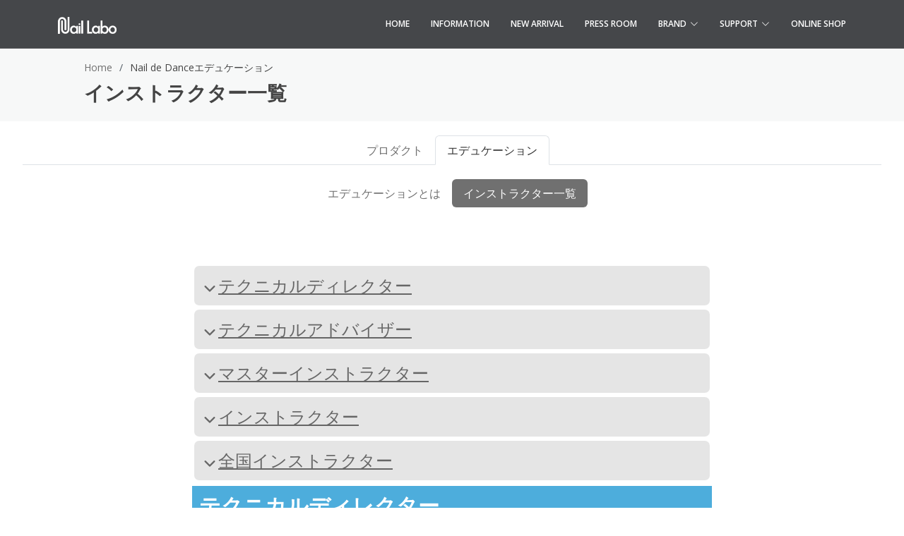

--- FILE ---
content_type: text/html; charset=UTF-8
request_url: http://www.naillabo.com/dance/instructor.php
body_size: 15092
content:
<!DOCTYPE html>
<html lang="ja">
<head>
<meta charset="utf-8">
<meta content="width=device-width, initial-scale=1.0" name="viewport">

<title>Nail Labo Official Site</title>
<meta name="description" content="ネイリストをサポートします！ネイルのプロ専門ショップ。">
<meta name="keywords" content="ネイルラボ,Nail Labo,ネイル,Nail,ジェルネイル,gelnail,ネイリスト">

<!-- Favicons -->
<link href="../img/favicon.png" rel="icon">
<link href="../img/apple-touch-icon.png" rel="apple-touch-icon">

<!-- Google Fonts -->
<link href="https://fonts.googleapis.com/css?family=Open+Sans:300,300i,400,400i,600,600i,700,700i|Raleway:300,300i,400,400i,500,500i,600,600i,700,700i|Poppins:300,300i,400,400i,500,500i,600,600i,700,700i" rel="stylesheet">

<!-- Vendor CSS Files -->
<link href="../hidayah/vendor/animate.css/animate.min.css" rel="stylesheet">
<link href="../hidayah/vendor/bootstrap/css/bootstrap.min.css" rel="stylesheet">
<link href="../hidayah/vendor/bootstrap-icons/bootstrap-icons.css" rel="stylesheet">
<link href="../hidayah/vendor/boxicons/css/boxicons.min.css" rel="stylesheet">
<link href="../hidayah/vendor/glightbox/css/glightbox.min.css" rel="stylesheet">
<link href="../hidayah/vendor/remixicon/remixicon.css" rel="stylesheet">
<link href="../hidayah/vendor/swiper/swiper-bundle.min.css" rel="stylesheet">

<!-- Template Main CSS File -->
<link href="../hidayah/css/style.css" rel="stylesheet">
<link href="../style2.css" rel="stylesheet">
<link href="style.css" rel="stylesheet">

<!-- jQuery -->
<script src="../js/jquery-1.11.3.min.js"></script>
<!-- Add fancyBox main JS and CSS files -->
<script type="text/javascript" src="../js/fancybox/jquery.fancybox.js"></script>
<link rel="stylesheet" type="text/css" href="../js/fancybox/jquery.fancybox.css" media="screen" />
<script>
jQuery(document).ready(function() {

	jQuery("a.iframe").fancybox({
        'overlayShow' : true,
        'width'             : 670,
        'height'            : 550,
        'type'              : 'iframe',
        'onComplete'        : function() {
            $('#fancybox-frame').load(function() {
                $('#fancybox-content').height($(this).contents().find('body').height());
                $('#fancybox-overlay').height($(document).height());
            });
        }
    });
});
</script>

<style type="text/css">
<!--
.fancybox-overlay {
	background: #000;
}
-->
</style>

<!--google-->
<script type="text/javascript">

  var _gaq = _gaq || [];
  _gaq.push(['_setAccount', 'UA-2664379-2']);
  _gaq.push(['_trackPageview']);

  (function() {
    var ga = document.createElement('script'); ga.type = 'text/javascript'; ga.async = true;
    ga.src = ('https:' == document.location.protocol ? 'https://ssl' : 'http://www') + '.google-analytics.com/ga.js';
    var s = document.getElementsByTagName('script')[0]; s.parentNode.insertBefore(ga, s);
  })();

</script>
<!--//google-->
</head>

<body class="pageTop bg_gray">

<!--header-->
<!-- ======= Header ======= -->
<header id="header" class="fixed-top header-inner-pages">
<div class="container d-flex align-items-center justify-content-between">

<h1 class="logo"><a href="https://www.naillabo.com/index.php"><img src="https://www.naillabo.com/img/logo.png" alt="Nail Labo"></a></h1>
<!-- Uncomment below if you prefer to use an image logo -->
<!-- <a href="index.html" class="logo"><img src="assets/img/logo.png" alt="" class="img-fluid"></a>-->

<nav id="navbar" class="navbar">
<ul>
	<li><a class="nav-link scrollto" href="https://www.naillabo.com/index.php#hero">Home</a></li>
	<li><a class="nav-link scrollto" href="https://www.naillabo.com/index.php#info">Information</a></li>
	<li><a class="nav-link  scrollto" href="https://www.naillabo.com/index.php#portfolio">New Arrival</a></li>
	<li><a class="nav-link scrollto" href="https://www.naillabo.com/index.php#press">Press Room</a></li>
	<li class="dropdown"><a href="#"><span>BRAND</span> <i class="bi bi-chevron-down"></i></a>
	<ul>
		<li><a href="https://www.naillabo.com/presto/">PRESTO</a></li>
		<li><a href="https://www.naillabo.com/ageha/">ageha</a></li>
		<li><a href="https://www.naillabo.com/dance/">NAIL DE DANCE</a></li>
		<li><a href="https://www.naillabo.com/labo/">Nail Labo</a></li>
		<li><a href="https://www.naillabo.com/bynaillabo/">by Nail Labo</a></li>
	</ul>
	</li>
	<li class="dropdown"><a href="#"><span>Support</span> <i class="bi bi-chevron-down"></i></a>
	<ul>
		<li><a href="https://www.naillabo.com/support/pressroom.php">原宿プレスルーム</a></li>			 
		<li><a href="https://naillabo.resv.jp/" target="_blank">セミナー予約サイト</a></li>
		<li><a href="https://www.naillabo.com/support/repair.php">修理・ニッパー研ぎ</a></li>
	</ul>
	</li>
	<li><a class="nav-link onlineshop" href="https://www.naillabo.jp/" target="_blank">ONLINE SHOP</a></li>
</ul>
<i class="bi bi-list mobile-nav-toggle"></i>
</nav><!-- .navbar -->

</div>
</header><!-- End Header --><!--//header-->

<main id="main">
<!-- ======= Breadcrumbs ======= -->
<section id="breadcrumbs" class="breadcrumbs">

<div class="container-fluid">
<div class="row justify-content-center">

<div class="col-xl-10">
<ol>
	<li><a href="../index.php">Home</a></li>
	<li>Nail de Danceエデュケーション</li>
</ol>
<h2>インストラクター一覧</h2>
</div>

</div><!-- /.row -->
</div><!-- /.container -->

</section>
<!-- ======= //Breadcrumbs ======= -->


<!-- ======= Tabs ======= -->
<section id="tabs" class="tabs">
<ul class="nav nav-tabs justify-content-center">
  <li class="nav-item">
    <a class="nav-link" aria-current="page" href="index.php">プロダクト</a>
  </li>
  <li class="nav-item">
    <a class="nav-link active" href="education.php">エデュケーション</a>
  </li>
</ul>
</section>
<!-- ======= //Tabs ======= -->


<!-- ======= Inner Menu ======= -->
<section id="inner-menu" class="inner-menu">

<div class="container-fluid">
<div class="row">

<div class="col-lg-12 d-flex justify-content-center">
<ul class="nav nav-pills">
	<li class="nav-item"><a href="education.php" class="nav-link">エデュケーションとは</a></li>
	<li class="nav-item"><a href="instructor.php" class="nav-link active">インストラクター一覧</a></li>
</ul>
</div>

</div><!-- /.row -->
</div><!-- /.container -->

</section>
<!-- ======= //Inner Menu ======= -->


<!-- ======= Inner Page ======= -->
<section class="inner-page education">
<div class="container-fluid">

<div class="container overflow-hidden">
<div class="row gy-4 justify-content-center">

<div class="col-xl-8 col-10">


<div class="instructor_menu">
<ul>
    <li><a href="#director"><svg xmlns="http://www.w3.org/2000/svg" xmlns:xlink="http://www.w3.org/1999/xlink" aria-hidden="true" role="img" width="1em" height="1em" preserveAspectRatio="xMidYMid meet" viewBox="0 0 16 16"><path fill-rule="evenodd" d="M12.78 6.22a.75.75 0 0 1 0 1.06l-4.25 4.25a.75.75 0 0 1-1.06 0L3.22 7.28a.75.75 0 0 1 1.06-1.06L8 9.94l3.72-3.72a.75.75 0 0 1 1.06 0z" fill="currentColor"/></svg>テクニカルディレクター</a></li>
    <li><a href="#adviser"><svg xmlns="http://www.w3.org/2000/svg" xmlns:xlink="http://www.w3.org/1999/xlink" aria-hidden="true" role="img" width="1em" height="1em" preserveAspectRatio="xMidYMid meet" viewBox="0 0 16 16"><path fill-rule="evenodd" d="M12.78 6.22a.75.75 0 0 1 0 1.06l-4.25 4.25a.75.75 0 0 1-1.06 0L3.22 7.28a.75.75 0 0 1 1.06-1.06L8 9.94l3.72-3.72a.75.75 0 0 1 1.06 0z" fill="currentColor"/></svg>テクニカルアドバイザー</a></li>
    <li><a href="#master"><svg xmlns="http://www.w3.org/2000/svg" xmlns:xlink="http://www.w3.org/1999/xlink" aria-hidden="true" role="img" width="1em" height="1em" preserveAspectRatio="xMidYMid meet" viewBox="0 0 16 16"><path fill-rule="evenodd" d="M12.78 6.22a.75.75 0 0 1 0 1.06l-4.25 4.25a.75.75 0 0 1-1.06 0L3.22 7.28a.75.75 0 0 1 1.06-1.06L8 9.94l3.72-3.72a.75.75 0 0 1 1.06 0z" fill="currentColor"/></svg>マスターインストラクター</a></li>
    <li><a href="#instructor"><svg xmlns="http://www.w3.org/2000/svg" xmlns:xlink="http://www.w3.org/1999/xlink" aria-hidden="true" role="img" width="1em" height="1em" preserveAspectRatio="xMidYMid meet" viewBox="0 0 16 16"><path fill-rule="evenodd" d="M12.78 6.22a.75.75 0 0 1 0 1.06l-4.25 4.25a.75.75 0 0 1-1.06 0L3.22 7.28a.75.75 0 0 1 1.06-1.06L8 9.94l3.72-3.72a.75.75 0 0 1 1.06 0z" fill="currentColor"/></svg>インストラクター</a></li>
    <li><a href="#japan"><svg xmlns="http://www.w3.org/2000/svg" xmlns:xlink="http://www.w3.org/1999/xlink" aria-hidden="true" role="img" width="1em" height="1em" preserveAspectRatio="xMidYMid meet" viewBox="0 0 16 16"><path fill-rule="evenodd" d="M12.78 6.22a.75.75 0 0 1 0 1.06l-4.25 4.25a.75.75 0 0 1-1.06 0L3.22 7.28a.75.75 0 0 1 1.06-1.06L8 9.94l3.72-3.72a.75.75 0 0 1 1.06 0z" fill="currentColor"/></svg>全国インストラクター</a></li>
</ul>
</div>

<h3 id="director">テクニカルディレクター</h3>
<div class="box_inst">
<ul>
    <li><a class="iframe" href="recommend/d_nakasone.html"><img src="recommend/img/d_nakasone.jpg"></a><br>
	仲宗根 幸子
	<div class="sns"><a href="https://ameblo.jp/nakasone-sachiko/" target="_blank"><img src="img/blog.gif"></a></div></li>
</ul>
</div>


<h3 id="adviser">テクニカルアドバイザー</h3>
<div class="box_inst">
<ul>
    <li><a class="iframe" href="recommend/a_kinoshita.html"><img src="recommend/img/a_kinoshita.jpg" alt="木下 美穂里"></a><br>
	木下 美穂里
	<div class="sns"><a href="https://ameblo.jp/mihorikinoshita/" target="_blank"><img src="img/blog.gif"></a><a href="https://www.instagram.com/mihori_kinoshita/" target="_blank"><img src="img/instagram.gif"></a><a href="https://twitter.com/mihorimihorimih" target="_blank"><img src="img/twitter.gif"></a><a href="https://www.facebook.com/mihori.kinoshita" target="_blank"><img src="img/facebook.gif"></a></div></li>
    <li><a class="iframe" href="recommend/a_yamazaki.html"><img src="recommend/img/a_yamazaki.jpg" alt="山崎 比紗子"></a><br>
	山崎 比紗子
	<div class="sns"><a href="https://ameblo.jp/chako-y/" target="_blank"><img src="img/blog.gif"></a><a href="https://www.facebook.com/hisako.yamasaki.7" target="_blank"><img src="img/facebook.gif"></a></div></li>
    <li><a class="iframe" href="recommend/a_kitamura.html"><img src="recommend/img/a_kitamura.jpg" alt="北村 智恵"></a><br>
	北村 智恵
	<div class="sns"><img src="../../img/spa.gif" height="16"></div></li>
    <li><a class="iframe" href="recommend/a_hagiwara.html"><img src="recommend/img/a_hagiwara.jpg" alt="萩原 直見"></a><br>
	萩原 直見
	<div class="sns"><a href="https://www.facebook.com/フューチャーネイル-Future-Nail-School-Salon-374147819369874/" target="_blank"><img src="img/facebook.gif"></a></div></li>
    <li><a class="iframe" href="recommend/a_ogawa.html"><img src="recommend/img/a_ogawa.jpg" alt="小川　浩美"></a><br>
	小川 浩美
	<div class="sns"><a href="https://www.facebook.com/hiromi.ogawa.35" target="_blank"><img src="img/facebook.gif"></a></div></li>
    <li><a class="iframe" href="recommend/a_kanemitsu.html"><img src="recommend/img/a_kanemitsu.jpg" alt="兼光 アキ子"></a><br>
	兼光 アキ子
	<div class="sns"><a href="https://www.instagram.com/kanemitsu_akiko/" target="_blank"><img src="img/instagram.gif"></a><a href="https://twitter.com/AkikoKanemitsu" target="_blank"><img src="img/twitter.gif"></a><a href="https://www.facebook.com/VIENS-VIENS-%E3%83%B4%E3%82%A3%E3%82%A2%E3%83%B3%E3%83%B4%E3%82%A3%E3%82%A2%E3%83%B3-108051845985123/" target="_blank"><img src="img/facebook.gif"></a></div></li>
    <li><a class="iframe" href="recommend/a_kohashi.html"><img src="recommend/img/a_kohashi.jpg" alt="小橋 涼子"></a><br>
	小橋 涼子
	<div class="sns"><a href="https://www.instagram.com/ryokonail.s/" target="_blank"><img src="img/instagram.gif"></a><a href="https://twitter.com/RyokoNails" target="_blank"><img src="img/twitter.gif"></a><a href="https://nailsryoko.blogspot.com/" target="_blank"><img src="img/blog.gif"></a></div></li>
    <li><a class="iframe" href="recommend/a_nakamura.html"><img src="recommend/img/a_nakamura.jpg" alt="中村 富玖実"></a><br>
	中村 富玖実
	<div class="sns"><img src="../../img/spa.gif" height="16"></div></li>
    <li><a class="iframe" href="recommend/a_nomura.html"><img src="recommend/img/a_nomura.jpg" alt="野村　佳代"></a><br>
	野村 佳代
	<div class="sns"><img src="../../img/spa.gif" height="16"></div></li>
    <li><a class="iframe" href="recommend/a_hirota.html"><img src="recommend/img/a_hirota.jpg" alt="廣田　直子"></a><br>
	廣田　直子
	<div class="sns"><a href="https://twitter.com/NaokoHirota" target="_blank"><img src="img/twitter.gif"></a><a href="https://ameblo.jp/naoko--hirota/" target="_blank"><img src="img/blog.gif"></a><a href="https://www.facebook.com/nailfactory.jp" target="_blank"><img src="img/facebook.gif"></a></div></li>
    <li><a class="iframe" href="recommend/a_miyajima.html"><img src="recommend/img/a_miyajima.jpg" alt="宮島 桂子"></a><br>
	宮島 桂子
	<div class="sns"><a href="https://www.facebook.com/nailistnailschool/" target="_blank"><img src="img/facebook.gif"></a></div></li>
    <li><a class="iframe" href="recommend/a_yamauchi.html"><img src="recommend/img/a_yamauchi.jpg" alt="山内 弘美"></a><br>
	山内 弘美
	<div class="sns"><a href="http://nailsyamauchi.ti-da.net/" target="_blank"><img src="img/blog.gif"></a><a href="https://www.facebook.com/hiromi.yamauchi.923" target="_blank"><img src="img/facebook.gif"></a></div></li>
    <li><a class="iframe" href="recommend/a_tano.html"><img src="recommend/img/a_tano.jpg" alt="田能　純子"></a><br>
	田能 純子
	<div class="sns"><a href="https://twitter.com/Nail_Large" target="_blank"><img src="img/twitter.gif"></a><a href="https://www.facebook.com/nailstudiolarge.largenailschool" target="_blank"><img src="img/facebook.gif"></a></div></li>
    <li><a class="iframe" href="recommend/a_takimoto.html"><img src="recommend/img/a_takimoto.jpg" alt="滝本 美奈子"></a><br>
	滝本 美奈子
	<div class="sns"><a href="https://www.instagram.com/minako_takimoto/" target="_blank"><img src="img/instagram.gif"></a><a href="https://ameblo.jp/minaminanail/" target="_blank"><img src="img/blog.gif"></a><a href="https://www.facebook.com/lamuse.nail" target="_blank"><img src="img/facebook.gif"></a></div></li>
</ul>
</div>


<h3 id="master">マスターインストラクター</h3>
<div class="box_inst">
<ul>
    <li><a class="iframe" href="recommend/a_ito.html"><img src="recommend/img/a_ito.jpg" alt="伊藤　朋子"></a><br>
	伊藤　朋子
	<div class="sns"><img src="../../img/spa.gif" height="16"></div></li>
	<li><a class="iframe" href="recommend/m_nojiri.html"><img src="recommend/img/m_nojiri.jpg" alt="野尻 早苗"></a><br>
	野尻 早苗
	<div class="sns"><a href="https://www.instagram.com/sanae_nojiri/" target="_blank"><img src="img/instagram.gif"></a><a href="https://ameblo.jp/flawlessnail/" target="_blank"><img src="img/blog.gif"></a></div></li>
	<li><a class="iframe" href="recommend/m_hada.html"><img src="recommend/img/m_hada.jpg" alt="羽田 由紀"></a><br>
	羽田 由紀
	<div class="sns"><img src="../../img/spa.gif" height="16"></div></li>
	<li><a class="iframe" href="recommend/m_hase.html"><img src="recommend/img/m_hase.jpg" alt="長谷 真弓"></a><br>
	長谷 真弓
	<div class="sns"><a href="https://www.instagram.com/mayumihase/" target="_blank"><img src="img/instagram.gif"></a><a href="https://twitter.com/HaseMayumi" target="_blank"><img src="img/twitter.gif"></a><a href="https://ameblo.jp/mayumi-hase/" target="_blank"><img src="img/blog.gif"></a></div></li>
	<li><a class="iframe" href="recommend/m_yamamoto.html"><img src="recommend/img/m_yamamoto.jpg" alt="山本 美樹"></a><br>
	山本 美樹
	<div class="sns"><a href="https://www.instagram.com/couturiere_official/" target="_blank"><img src="img/instagram.gif"></a><a href="https://twitter.com/_couturiere" target="_blank"><img src="img/twitter.gif"></a><a href="https://www.facebook.com/nail.couturiere/" target="_blank"><img src="img/facebook.gif"></a></div></li>
	<li><a class="iframe" href="recommend/m_abe.html"><img src="recommend/img/m_abe.jpg" alt="阿部 和代"></a><br>
	阿部 和代
	<div class="sns"><img src="../../img/spa.gif" height="16"></div></li>
	<li><a class="iframe" href="recommend/m_oda.html"><img src="recommend/img/m_oda.jpg" alt="小田 千裕"></a><br>
	小田 千裕
	<div class="sns"><a href="https://www.instagram.com/_chihiro_oda_/" target="_blank"><img src="img/instagram.gif"></a><a href="https://www.facebook.com/chihiro.oda.71" target="_blank"><img src="img/facebook.gif"></a></div></li>
	<li><a class="iframe" href="recommend/m_nakaya.html"><img src="recommend/img/m_nakaya.jpg" alt="仲矢 留美子"></a><br>
	仲矢 留美子
	<div class="sns"><a href="https://www.instagram.com/rumikonakaya/" target="_blank"><img src="img/instagram.gif"></a><a href="https://ameblo.jp/atelierrumiko/" target="_blank"><img src="img/blog.gif"></a></div></li>
	<li><a class="iframe" href="recommend/m_nishizawa.html"><img src="recommend/img/m_nishizawa.jpg" alt="西沢 希充子"></a><br>
	西沢 希充子
	<div class="sns"><a href="https://twitter.com/kimikonishizawa" target="_blank"><img src="img/twitter.gif"></a><a href="https://ameblo.jp/kimiko-nishizawa/" target="_blank"><img src="img/blog.gif"></a><a href="https://www.facebook.com/kimiko.nishizawa" target="_blank"><img src="img/facebook.gif"></a></div></li>
	<li><a class="iframe" href="recommend/m_higo.html"><img src="recommend/img/m_higo.jpg" alt="肥後 美貴"></a><br>
	肥後 美貴
	<div class="sns"><a href="https://twitter.com/VIENS_VIENS" target="_blank"><img src="img/twitter.gif"></a></div></li>
	<li><a class="iframe" href="recommend/m_ogawa.html"><img src="recommend/img/m_ogawa.jpg" alt="小川 奈穂美"></a><br>
	小川 奈穂美
	<div class="sns"><a href="https://www.instagram.com/nail_lamer/" target="_blank"><img src="img/instagram.gif"></a><a href="https://ameblo.jp/lamer-nail/" target="_blank"><img src="img/blog.gif"></a></div></li>
	<li><a class="iframe" href="recommend/m_ihara.html"><img src="recommend/img/m_ihara.jpg" alt="井原 千佳"></a><br>
	井原 千佳
	<div class="sns"><a href="https://www.instagram.com/chikaihara/" target="_blank"><img src="img/instagram.gif"></a><a href="https://ameblo.jp/chika-ihara/" target="_blank"><img src="img/blog.gif"></a><a href="https://www.facebook.com/chika.ihara.39" target="_blank"><img src="img/facebook.gif"></a></div></li>
	<li><a class="iframe" href="recommend/m_ota.html"><img src="recommend/img/m_ota.jpg" alt="太田 直美"></a><br>
	太田 直美
	<div class="sns"><a href="https://www.instagram.com/naomi.ota/" target="_blank"><img src="img/instagram.gif"></a><a href="https://ameblo.jp/varier-nail/" target="_blank"><img src="img/blog.gif"></a></div></li>
	<li><a class="iframe" href="recommend/m_aono.html"><img src="recommend/img/m_aono.jpg" alt="青野 佳世子"></a><br>
	青野 佳世子
	<div class="sns"><a href="https://www.instagram.com/nailhouseripplu/" target="_blank"><img src="img/instagram.gif"></a><a href="https://ameblo.jp/nailhouse-ripplu/" target="_blank"><img src="img/blog.gif"></a></div></li>
	<li><a class="iframe" href="recommend/m_kunimatsu.html"><img src="recommend/img/m_kunimatsu.jpg" alt="国松 美恵"></a><br>
	国松 美恵
	<div class="sns"><a href="https://www.instagram.com/mie_kunimatsu/" target="_blank"><img src="img/instagram.gif"></a><a href="https://twitter.com/rabomiu" target="_blank"><img src="img/twitter.gif"></a><a href="https://ameblo.jp/rabo-miu/" target="_blank"><img src="img/blog.gif"></a><a href="https://www.facebook.com/mie.kunimatsu" target="_blank"><img src="img/facebook.gif"></a></div></li>
	<li><a class="iframe" href="recommend/m_takayama.html"><img src="recommend/img/m_takayama.jpg" alt="高山 裕美"></a><br>
	高山 裕美
	<div class="sns"><a href="https://www.instagram.com/mints.nail/" target="_blank"><img src="img/instagram.gif"></a><a href="https://ameblo.jp/mints-nail/" target="_blank"><img src="img/blog.gif"></a><a href="https://www.facebook.com/%E3%83%8D%E3%82%A4%E3%83%AB%E3%82%B9%E3%82%AF%E3%83%BC%E3%83%AB-%EF%BC%AD%EF%BD%89%EF%BD%8E%EF%BD%94%EF%BD%93-%E3%83%9F%E3%83%B3%E3%83%84%EF%BC%AA%EF%BC%AE%EF%BC%A1%E8%AA%8D%E5%AE%9A%E3%83%8D%E3%82%A4%E3%83%AB%E5%B0%82%E9%96%80%E6%A0%A1-0069-1-108053842630978/?ref=ts" target="_blank"><img src="img/facebook.gif"></a></div></li>
	<li><a class="iframe" href="recommend/m_yoshikawa.html"><img src="recommend/img/m_yoshikawa.jpg" alt="吉川 あゆみ"></a><br>
	吉川 あゆみ
	<div class="sns"><a href="https://www.instagram.com/ayumi978/" target="_blank"><img src="img/instagram.gif"></a></div></li>
	<li><a class="iframe" href="recommend/m_nakano.html"><img src="recommend/img/m_nakano.jpg" alt="中野 いつ湖"></a><br>
	中野 いつ湖
	<div class="sns"><a href="https://ameblo.jp/nakano-itsumi/" target="_blank"><img src="img/blog.gif"></a><a href="https://www.facebook.com/itsumi.nakano.9" target="_blank"><img src="img/facebook.gif"></a></div></li>
	<li><a class="iframe" href="recommend/m_uno.html"><img src="recommend/img/m_uno.jpg" alt="宇野 亮子"></a><br>
	宇野 亮子
	<div class="sns"><a href="https://www.instagram.com/ree_cherie0205/" target="_blank"><img src="img/instagram.gif"></a><a href="https://www.facebook.com/nail.rcherie" target="_blank"><img src="img/facebook.gif"></a></div></li>
	<li><a class="iframe" href="recommend/m_kura.html"><img src="recommend/img/m_kura.jpg" alt="倉 えりか"></a><br>
	倉 えりか
	<div class="sns"><a href="https://www.instagram.com/ERICAROSENAIL/" target="_blank"><img src="img/instagram.gif"></a><a href="https://ameblo.jp/ericanail/" target="_blank"><img src="img/blog.gif"></a><a href="https://www.facebook.com/ericarosenail" target="_blank"><img src="img/facebook.gif"></a></div></li>
	<li><a class="iframe" href="recommend/m_ito.html"><img src="recommend/img/m_ito.jpg" alt="伊藤 誌野"></a><br>
	伊藤 誌野
	<div class="sns"><a href="https://www.instagram.com/shino.i0318/" target="_blank"><img src="img/instagram.gif"></a><a href="https://twitter.com/zion_nail" target="_blank"><img src="img/twitter.gif"></a><a href="https://ameblo.jp/nailsalon-zion/" target="_blank"><img src="img/blog.gif"></a></div></li>
</ul>    
</div>


<h3 id="instructor">インストラクター</h3>
<div class="box_inst">
<ul>
	<li><a class="iframe" href="recommend/i_ishiguro.html"><img src="recommend/img/i_ishiguro.jpg" alt="石黒 有美"></a><br>
	石黒 有美
	<div class="sns"><a href="https://www.instagram.com/tricianail/" target="_blank"><img src="img/instagram.gif"></a><a href="https://twitter.com/tricia_nail" target="_blank"><img src="img/twitter.gif"></a><a href="http://tricia.exblog.jp/" target="_blank"><img src="img/blog.gif"></a><a href="https://www.facebook.com/tricia.nailsalon" target="_blank"><img src="img/facebook.gif"></a></div></li>
	<li><a class="iframe" href="recommend/i_sai.html"><img src="recommend/img/i_sai.jpg" alt="崔 敏禎"></a><br>
	崔 敏禎
	<div class="sns"><a href="https://www.instagram.com/cmjhime/" target="_blank"><img src="img/instagram.gif"></a><a href="http://blog.naver.com/amiami68" target="_blank"><img src="img/blog.gif"></a></div></li>
	<li><a class="iframe" href="recommend/i_nakamura.html"><img src="recommend/img/i_nakamura.jpg" alt="中村 実紀子"></a><br>
	中村 実紀子
	<div class="sns"><img src="../../img/spa.gif" height="16"></div></li>
	<li><a class="iframe" href="recommend/i_yamada.html"><img src="recommend/img/i_yamada.jpg" alt="山田 佳奈"></a><br>
	山田 佳奈
	<div class="sns"><a href="https://www.instagram.com/arudy_nail_salon/" target="_blank"><img src="img/instagram.gif"></a><a href="http://kanaslife.exblog.jp/" target="_blank"><img src="img/blog.gif"></a><a href="https://www.facebook.com/arudy.arudyin" target="_blank"><img src="img/facebook.gif"></a></div></li>
	<li><a class="iframe" href="recommend/i_sano.html"><img src="recommend/img/i_sano.jpg" alt="佐野 右子"></a><br>
	佐野 右子
	<div class="sns"><a href="https://www.instagram.com/yunailist/" target="_blank"><img src="img/instagram.gif"></a><a href="http://www.yu-nail.com/blog/" target="_blank"><img src="img/blog.gif"></a></div></li>
	<li><a class="iframe" href="recommend/i_matsuura.html"><img src="recommend/img/i_matsuura.jpg" alt="松浦 正広"></a><br>
	松浦 正広
	<div class="sns"><a href="https://www.instagram.com/masahiro07230724/" target="_blank"><img src="img/instagram.gif"></a><a href="https://ameblo.jp/thomas0723/" target="_blank"><img src="img/blog.gif"></a><a href="https://www.facebook.com/nailistnailschool/" target="_blank"><img src="img/facebook.gif"></a></div></li>
	<li><a class="iframe" href="recommend/i_tsutsui.html"><img src="recommend/img/i_tsutsui.jpg" alt="筒井 美貴"></a><br>
	筒井 美貴
	<div class="sns"><img src="../../img/spa.gif" height="16"></div></li>
</ul>    
</div>


<h3 id="japan">全国インストラクター</h3>
<div class="box_salon">

<div style="margin-bottom:30px;">
<dl>
<dt>北海道</dt>
<dd><a href="#hokkaido">北海道</a></dd> 	 

<dt>東北</dt>
<dd><a href="#tohoku01"></a>青森 | <a href="#tohoku02">岩手</a> | <a href="#tohoku03">宮城</a> | <a href="#tohoku04"></a>秋田 | <a href="#tohoku05"></a>山形 | <a href="#tohoku06">福島</a> </dd>	 

<dt>関東甲信越</dt>
<dd><a href="#kanto01"></a>茨城 | <a href="#kanto02">栃木</a> | <a href="#kanto03"></a>群馬 | <a href="#kanto04"></a>埼玉 | <a href="#kanto05">千葉</a> | <a href="#kanto06">東京</a> | <a href="#kanto07">神奈川</a> </dd> 	 

<dt>中部</dt>
<dd><a href="#tyubu01"></a>新潟 | <a href="#tyubu02"></a>富山 | <a href="#tyubu03"></a>石川 | <a href="#tyubu04">福井</a> | <a href="#tyubu05"></a>山梨 | <a href="#tyubu06">長野</a> | <a href="#tyubu07">岐阜</a> | <a href="#tyubu08">静岡</a> | <a href="#tyubu09">愛知</a> </dd> 

<dt>近畿</dt>
<dd><a href="#kinki01"></a>三重 | <a href="#kinki02">滋賀</a> | <a href="#kinki03">京都</a> | <a href="#kinki04">大阪</a> | <a href="#kinki05">兵庫</a> | <a href="#kinki06">奈良</a> | <a href="#kinki07"></a>和歌山 </dd> 

<dt>中国</dt>
<dd><a href="#tyugoku01"></a>鳥取 | <a href="#tyugoku02">島根</a> | <a href="#tyugoku03">岡山</a> | <a href="#tyugoku04"></a>広島 | <a href="#tyugoku05"></a>山口 </dd>	 

<dt>四国</dt>
<dd><a href="#shikoku01">徳島</a> | <a href="#shikoku02">香川</a> | <a href="#shikoku03"></a>愛媛 | <a href="#shikoku04"></a>高知 </dd> 

<dt>九州・沖縄</dt>
<dd><a href="#kyusyu01">福岡</a> | <a href="#kyusyu02">佐賀</a> | <a href="#kyusyu03"></a>長崎 | <a href="#kyusyu04">熊本</a> | <a href="#kyusyu05">大分</a> | <a href="#kyusyu06"></a>宮崎 | <a href="#kyusyu07">鹿児島</a> | <a href="#okinawa"></a>沖縄</dd>

</dl>
<br clear="all">
</div>

<a name="hokkaido"></a>
<h3>北海道</h3>
<table border="0" cellspacing="0" cellpadding="0" summary="スタッフ紹介">
<tr>
<th class="name">Name</th>
<th class="salon">Salon</th>
<th class="sns">SNS</th>
</tr>
<tr>
<td><a class="iframe"
href="public/i_konno.html">今野 さおり</a></td>
<td><a href="http://www6.plala.or.jp/nailsalon-r/" target="_blank">札幌ネイルサロンR ネイルスクール</a></td>
<td align="center"><a href="https://www.instagram.com/nailsalon_r_s/" target="_blank"><img src="img/instagram.gif"></a><a href="https://twitter.com/nailsalonr" target="_blank"><img src="img/twitter.gif"></a><a href="https://www.facebook.com/sari4sari" target="_blank"><img src="img/facebook.gif"></a></td>
</tr>
<tr>
<td><a class="iframe"
href="public/i_sakaguchi.html">坂口 梢</a></td>
<td><a href="http://ameblo.jp/gerberaclaire/" target="_blank">Gerbera claire</a></td>
<td align="center"><a href="https://www.instagram.com/gerberaclaire/" target="_blank"><img src="img/instagram.gif"></a><a href="https://www.facebook.com/pg/Gerbera-claire-%E3%82%AC%E3%83%BC%E3%83%99%E3%83%A9%E3%82%AF%E3%83%AC%E3%83%BC%E3%83%AB-1449913235070702/about/?ref=page_internal" target="_blank"><img src="img/facebook.gif"></a></td>
</tr>
<tr>
<td><a class="iframe" href="public/i_sato.html">佐藤 香菜子</a></td>
<td>CANAILL(カネイル) </td>
<td align="center"><a href="https://www.instagram.com/canaill.0808/" target="_blank"><img src="img/instagram.gif"></a></td>
</tr>
<tr>
<td><a class="iframe" href="public/i_jinnohara.html">陣野原 佳弥</a></td>
<td>My HONEY Nail's/Nail School by My HONEY Nail's</td>
<td align="center"><a href="https://www.instagram.com/kaya_honey/" target="_blank"><img src="img/instagram.gif"></a><a href="https://www.facebook.com/MyHoneyNails/" target="_blank"><img src="img/facebook.gif"></a></td>
</tr>
<tr>
<td><a class="iframe" href="public/i_mutsuzaki.html">六ツ崎 陽子</a></td>
<td><a href="https://ameblo.jp/leclair-47/" target="_blank">Le  clair nail ＆ eyelash salon</a></td>
<td align="center"><a href="https://www.instagram.com/le_clair4/" target="_blank"><img src="img/instagram.gif"></a></td>
</tr>
</table>
<div class="ancor"></div>


<a name="tohoku02"></a>
<h3>岩手県</h3>
<table border="0" cellspacing="0" cellpadding="0" summary="スタッフ紹介">
<tr>
<th class="name">Name</th>
<th class="salon">Salon</th>
<th class="sns">SNS</th>
</tr>
<tr>
<td><a class="iframe" href="public/i_onodera.html">小野寺 由香子</a></td>
<td><a href="http://r.goope.jp/nail-blanc" target="_blank">株式会社ディライト</a><a href="http://r.goope.jp/nail-blanc" target="_blank">(Blanc Couture)</a></td>
<td align="center"><a href="https://www.instagram.com/nailsalon_blanc_/" target="_blank"><img src="img/instagram.gif"></a><a href="https://twitter.com/blanc_nail" target="_blank"><img src="img/twitter.gif"></a><a href="https://www.facebook.com/blanc.couture.nail" target="_blank"><img src="img/facebook.gif"></a></td>
</tr>
</table>
<div class="ancor"></div>


<a name="tohoku03"></a>
<h3>宮城県</h3>
<table border="0" cellspacing="0" cellpadding="0" summary="スタッフ紹介">
<tr>
<th class="name">Name</th>
<th class="salon">Salon</th>
<th class="sns">SNS</th>
</tr>
<tr>
<td><a class="iframe" href="public/i_koiso.html">小磯　麻有</a></td>
<td><a href="http://ameblo.jp/marunanie/" target="_blank">プライベートネイルサロン＆スクール マルナニエ</a></td>
<td align="center"><a href="https://www.instagram.com/marunanie/" target="_blank"><img src="img/instagram.gif"></a></td>
</tr>
</table>
<div class="ancor"></div>


<a name="tohoku06"></a>
<h3>福島県</h3>
<table border="0" cellspacing="0" cellpadding="0" summary="スタッフ紹介">
<tr>
<th class="name">Name</th>
<th class="salon">Salon</th>
<th class="sns">SNS</th>
</tr>
<tr>
<td><a class="iframe" href="public/i_sato_f.html">佐藤 芳江</a></td>
<td><a href="http://plaisir-private-salon.com/" target="_blank">プレジールアートネイル</a></td>
<td align="center"><a href="https://www.facebook.com/%E3%83%97%E3%83%AC%E3%82%B8%E3%83%BC%E3%83%AB-plaisir-art-nail-693900947294133/" target="_blank"><img src="img/facebook.gif"></a></td>
</tr>
</table>
<div class="ancor"></div>




<a name="kanto02"></a>
<h3>栃木県</h3>
<table border="0" cellspacing="0" cellpadding="0" summary="スタッフ紹介">
<tr>
<th class="name">Name</th>
<th class="salon">Salon</th>
<th class="sns">SNS</th>
</tr>
<tr>
<td><a class="iframe" href="public/i_ohashi.html">大橋邦世</a></td>
<td><a href="http://www.yumi.co.jp/" target="_blank">木下ユミ・メークアップ＆ネイルアトリエ宇都宮校</a></td>
<td align="center"></td>
</tr>
</table>
<div class="ancor"></div>


<a name="kanto05"></a>
<h3>千葉県</h3>
<table border="0" cellspacing="0" cellpadding="0" summary="スタッフ紹介">
<tr>
<th class="name">Name</th>
<th class="salon">Salon</th>
<th class="sns">SNS</th>
</tr>
<tr>
<td><a class="iframe" href="public/i_igaki.html">伊垣 いつき</a></td>
<td><a href="http://www.salon-m.co.jp/" target="_blank">salon M</a></td>
<td align="center"><a href="https://www.instagram.com/nail_salon_m/" target="_blank"><img src="img/instagram.gif"></a><a href="https://twitter.com/Salon_M" target="_blank"><img src="img/twitter.gif"></a><a href="https://ameblo.jp/salonm" target="_blank"><img src="img/blog.gif"></a><a href="https://www.facebook.com/salonmnail/" target="_blank"><img src="img/facebook.gif"></a></td>
</tr>
</table>
<div class="ancor"></div>


<a name="kanto06"></a>
<h3>東京都</h3>
<table border="0" cellspacing="0" cellpadding="0" summary="スタッフ紹介">
<tr>
<th class="name">Name</th>
<th class="salon">Salon</th>
<th class="sns">SNS</th>
</tr>
<tr>
<td><a class="iframe"
	href="public/i_asai.html">浅井 真弓</a></td>
<td>amuse nailschool</td>
<td align="center"><a href="https://www.instagram.com/amuse_nailschool/" target="_blank"><img src="img/instagram.gif"></a><a href="https://twitter.com/amusenailschool/" target="_blank"><img src="img/twitter.gif"></a><a href="https://ameblo.jp/amuse-nailschool/" target="_blank"><img src="img/blog.gif"></a><a href="https://www.facebook.com/nailschool.amuse.3" target="_blank"><img src="img/facebook.gif"></a></td>
</tr>
<tr>
<td><a class="iframe"
	href="public/i_itabashi.html">板橋 忍</a></td>
<td><a href="https://3studiosun3.com/" target="_blank">スタジオ サン</a></td>
<td align="center"><a href="https://www.instagram.com/3studiosun3/" target="_blank"><img src="img/instagram.gif"></a><a href="https://www.facebook.com/nailstudiosun/" target="_blank"><img src="img/facebook.gif"></a></td>
</tr>
<tr>
<td><a class="iframe"
	href="public/i_endo.html">遠藤 麻未</a></td>
<td><a href="https://ameblo.jp/momonail12140530" target="_blank">Nail Peach Blossom</a></td>
<td align="center"><a href="https://www.instagram.com/nail_peach_blossom/" target="_blank"><img src="img/instagram.gif"></a></td>
</tr>
<tr>
<td><a class="iframe" href="public/i_okawa.html">大川 ルリ子</a></td>
<td>Salon de jewel</td>
<td align="center"><a href="https://www.instagram.com/salon_de_jewel_2017/" target="_blank"><img src="img/instagram.gif"></a></td>
</tr>
<tr>
<td><a class="iframe"
	href="public/i_kawasoe.html">川副 有希</a></td>
<td><a href="http://nailstudio-camelot.com/" target="_blank">ネイルスタジオ キャメロット</a></td>
<td align="center"><a href="https://www.instagram.com/nailstudio_camelot/" target="_blank"><img src="img/instagram.gif"></a></td>
</tr>
<tr>
<td><a class="iframe" href="public/i_kuramochi.html">倉持 智江</a></td>
<td>private nail salon＆school MOCHICOnail</td>
<td align="center"><a href="https://www.instagram.com/mochico_nail/" target="_blank"><img src="img/instagram.gif"></a></td>
</tr>
<tr>
<td><a class="iframe" href="public/i_sakamura.html">坂村 美智子</a></td>
<td><a href="http://ameblo.jp/nailchiaro/" target="_blank">八王子ネイルサロンアンドスクール チアロ</a></td>
<td align="center"><a href="https://www.instagram.com/nailsalon_school_chiaro/" target="_blank"><img src="img/instagram.gif"></a>
</td>
</tr>
<tr>
<td><a class="iframe"
	href="public/i_tamura.html">田村 恵</a></td>
<td><a href="http://www.ms-nail.jp/" target="_blank">M's Nail.</a></td>
<td align="center"><a href="https://www.instagram.com/msnail_urayasu/" target="_blank"><img src="img/instagram.gif"></a><a href="https://twitter.com/NailSalonMsNail" target="_blank"><img src="img/twitter.gif"></a><a href="https://www.facebook.com/NailSalonMsNail" target="_blank"><img src="img/facebook.gif"></a></td>
</tr>
<tr>
<td><a class="iframe" href="public/i_tomii.html">富井 千景</a></td>
<td>navenave</td>
<td align="center"><a href="https://www.instagram.com/navenavenail/" target="_blank"><img src="img/instagram.gif"></a></td>
</tr>



<tr>
<td><a class="iframe" href="public/i_motonaga.html">元永 衣美</a></td>
<td>nail room Aries</td>
<td align="center"><!--<a href="#"><img src="img/instagram.gif"></a><a href="#"><img src="img/twitter.gif"></a>--></td>
</tr>
<tr>
<td><a class="iframe"
	href="public/i_yazawa.html">矢澤 みゆき</a></td>
<td><a href="http://vixia.jp.net/" target="_blank">VIXIA</a></td>
<td align="center"><a href="https://www.instagram.com/vixia.nail/" target="_blank"><img src="img/instagram.gif"></a><a href="https://www.facebook.com/VIXIAnail/" target="_blank"><img src="img/facebook.gif"></a></td>
</tr>


</table>
<div class="ancor"></div>


<a name="kanto07"></a>
<h3>神奈川県</h3>
<table border="0" cellspacing="0" cellpadding="0" summary="スタッフ紹介">
<tr>
<th class="name">Name</th>
<th class="salon">Salon</th>
<th class="sns">SNS</th>
</tr>
<tr>
<td><a class="iframe" href="public/i_kurachi.html">蔵知 めぐみ</a></td>
<td>横浜ビューティーアート専門学校</td>
<td align="center"><!--<a href="#"><img src="img/instagram.gif"></a><a href="#"><img src="img/twitter.gif"></a>--></td>
</tr>
</table>
<div class="ancor"></div>


<a name="tyubu04"></a>
<h3>福井県</h3>
<table border="0" cellspacing="0" cellpadding="0" summary="スタッフ紹介">
<tr>
<th class="name">Name</th>
<th class="salon">Salon</th>
<th class="sns">SNS</th>
</tr>
<tr>
<td><a class="iframe"
href="public/i_imanishi.html">今西 美沙希</a></td>
<td>Hanakotoba</td>
<td align="center"><a href="https://www.instagram.com/imanishi.misaki/" target="_blank"><img src="img/instagram.gif"></a><a href="https://ameblo.jp/msk10xxx" target="_blank"><img src="img/blog.gif"></a></td>
</tr>
</table>
<div class="ancor"></div>



<a name="tyubu06"></a>
<h3>長野県</h3>
<table border="0" cellspacing="0" cellpadding="0" summary="スタッフ紹介">
<tr>
<th class="name">Name</th>
<th class="salon">Salon</th>
<th class="sns">SNS</th>
</tr>
<tr>
<td><a class="iframe" href="public/i_uchiyama.html">内山 真理恵</a></td>
<td><a href="http://www.nail-e-truth.com/" target="_blank">Nail Studio -e-,truth-</a></td>
<td align="center"><a href="https://www.instagram.com/nail_studio_e_truth_/" target="_blank"><img src="img/instagram.gif"></a><a href="https://ameblo.jp/e-truth/" target="_blank"><img src="img/blog.gif"></a><a href="https://m.facebook.com/nail.e.truth/" target="_blank"><img src="img/facebook.gif"></a></td>
</tr>
<tr>
<td><a class="iframe" href="public/i_kawazoem.html">川添 まいこ</a></td>
<td><a href="http://www.nail-e-truth.com/" target="_blank">Nail Studio -e-,truth-</a></td>
<td align="center"><a href="https://www.instagram.com/nail_studio_e_truth_/" target="_blank"><img src="img/instagram.gif"></a><a href="https://ameblo.jp/e-truth/" target="_blank"><img src="img/blog.gif"></a><a href="https://m.facebook.com/nail.e.truth/" target="_blank"><img src="img/facebook.gif"></a></td>
</tr>
</table>
<div class="ancor"></div>

<a name="tyubu07"></a>
<h3>岐阜県</h3>
<table border="0" cellspacing="0" cellpadding="0" summary="スタッフ紹介">
<tr>
<th class="name">Name</th>
<th class="salon">Salon</th>
<th class="sns">SNS</th>
</tr>
<tr>
<td><a class="iframe"
	href="public/i_iwata.html">岩田 理恵</a></td>
<td><a href="https://ameblo.jp/rieee34/" target="_blank">Nail Vieart</a></td>
<td align="center"><a href="https://www.instagram.com/nailvieart32/" target="_blank"><img src="img/instagram.gif"></a></td>
</tr>
<tr>
<td><a class="iframe"
	href="public/i_kitamura.html">北村 あゆみ</a></td>
<td><a href="http://www.calla-lily.jp/" target="_blank">カラーリリィ</a></td>
<td align="center"><a href="https://www.facebook.com/lily.calla.165" target="_blank"><img src="img/facebook.gif"></a></td>
</tr>
<tr>
<td><a class="iframe"
	href="public/i_nagaya.html">長屋 智津恵</a></td>
<td><a href="http://www.facebook.com/petitcoeur.nail" target="_blank">Nail ＆ Beauty petit coeur</a></td>
<td align="center"><a href="http://instagram.com/petitcoeur_nail.beauty/" target="_blank"><img src="img/instagram.gif"></a><a href="http://www.facebook.com/petitcoeur.nail" target="_blank"><img src="img/facebook.gif"></a></td>
</tr>
</table>
<div class="ancor"></div>

<a name="tyubu08"></a>
<h3>静岡県</h3>
<table border="0" cellspacing="0" cellpadding="0" summary="スタッフ紹介">
<tr>
<th class="name">Name</th>
<th class="salon">Salon</th>
<th class="sns">SNS</th>
</tr>
<tr>
<td><a class="iframe" href="public/i_nagi.html">名木　節子</a></td>
<td><a href="http://ameblo.jp/setsuko0905/" target="_blank">Spica nail salon ＆ school</a></td>
<td align="center"><a href="https://www.instagram.com/setsukonagi/" target="_blank"><img src="img/instagram.gif"></a></td>
</tr>
</table>
<div class="ancor"></div>


<a name="tyubu09"></a>
<h3>愛知県</h3>
<table border="0" cellspacing="0" cellpadding="0" summary="スタッフ紹介">
<tr>
<th class="name">Name</th>
<th class="salon">Salon</th>
<th class="sns">SNS</th>
</tr>
<tr>
<td><a class="iframe" href="public/i_okumura.html">奥村 智子</a></td>
<td><a href="http://narce0033.wixsite.com/narce2" target="_blank">232NAIL salon＆school</a></td>
<td align="center"><a href="https://www.facebook.com/pages/Narce-nail-salon/839030489477096" target="_blank"><img src="img/facebook.gif"></a></td>
</tr>
<tr>
<td><a class="iframe"
href="public/i_kutsuna.html">沓名 恵美</a></td>
<td><a href="http://www.shujp.com/sacunailopen/index.html" target="_blank">美容室SHU/Sacu Nail 刈谷店</a></td>
<td align="center"></td>
</tr>
<tr>
<td><a class="iframe" href="public/i_sasaki_y.html">佐々木 ゆかり</a></td>
<td><a href="http://reve-nail.com/" target="_blank">Nail Salon Reve</a></td>
<td align="center"><a href="https://www.instagram.com/nailsalon_reve/" target="_blank"><img src="img/instagram.gif"></a><a href="https://twitter.com/reveneil" target="_blank"><img src="img/twitter.gif"></a><a href="https://www.facebook.com/NailSalonReve/" target="_blank"><img src="img/facebook.gif"></a></td>
</tr>
<tr>
<td><a class="iframe"
href="public/i_tanaka.html">田中 恵理</a></td>
<td><a href="http://www.nail-tiara.net/" target="_blank">ネイルサロン＆スクール ティアラ</a></td>
<td align="center"><a href="https://www.instagram.com/nailsalon_school_tiara/" target="_blank"><img src="img/instagram.gif"></a><a href="https://www.facebook.com/nailsalon.tiara/" target="_blank"><img src="img/facebook.gif"></a></td>
</tr>
<tr>
<td><a class="iframe"
href="public/i_taniguchi.html">谷口 美佳</a></td>
<td><a href="http://nail-riche.com/" target="_blank">NailSalon＆School riche</a></td>
<td align="center"><a href="https://www.instagram.com/nail_riche/" target="_blank"><img src="img/instagram.gif"></a></td>
</tr>
<tr>
<td><a class="iframe"
href="public/i_niimi.html">新美 純</a></td>
<td><a href="http://www.nanonail.com/ 
" target="_blank">nanonail　design</a></td>
<td align="center"><a href="https://www.instagram.com/jun.niimi/" target="_blank"><img src="img/instagram.gif"></a><a href="https://ameblo.jp/nanonail/" target="_blank"><img src="img/blog.gif"></a></td>
</tr>
<tr>
<td><a class="iframe" href="public/i_toyoda.html">豊田 恭子</a></td>
<td><a href="http://www.nailblanc.com/" target="_blank">NAIL BLANC</a></td>
<td align="center"><a href="https://twitter.com/nail_blanc" target="_blank"><img src="img/twitter.gif"></a><a href="https://www.facebook.com/%E3%83%8D%E3%82%A4%E3%83%AB%E3%83%96%E3%83%A9%E3%83%B3NAIL-BLANC-317824668241815/" target="_blank"><img src="img/facebook.gif"></a></td>
</tr>
<tr>
<td><a class="iframe"
href="public/i_hotei.html">布袋 有花</a></td>
<td>ネイルサロン リベラ</td>
<td align="center"></td>
</tr>
<tr>
<td><a class="iframe" href="public/i_mita.html">三田 里佳</a></td>
<td><a href="https://www.felice-nail.com/" target="_blank">felice nail</a></td>
<td align="center"><a href="https://www.instagram.com/felicenail.nagoya/" target="_blank"><img src="img/instagram.gif"></a></td>
</tr>
<tr>
<td><a class="iframe" href="public/i_mitsuya.html">三ツ矢　亜弓</a></td>
<td><a href="http://empress-nail.jp/" target="_blank">Empress Nail</a></td>
<td align="center"><a href="https://www.instagram.com/empress.nail/" target="_blank"><img src="img/instagram.gif"></a><a href="https://www.facebook.com/empressnail/" target="_blank"><img src="img/facebook.gif"></a></td>
</tr>
<tr>
<td><a class="iframe"
href="public/i_yamanoue.html">山野上 静</a></td>
<td><a href="http://www.noire-nailsalon.com/" target="_blank">Noire Nail＆School</a></td>
<td align="center"><a href="https://www.instagram.com/noire_nail/" target="_blank"><img src="img/instagram.gif"></a><a href="https://www.facebook.com/Noire-NailSchool-312048772510180/" target="_blank"><img src="img/facebook.gif"></a></td>
</tr>
<tr>
<td><a class="iframe" href="public/i_yurikusa.html">百合草 三奈子</a></td>
<td><a href="https://ameblo.jp/m-nail31/" target="_blank">Lilyras</a></td>
<td align="center"><a href="https://www.instagram.com/m.lilyras31/" target="_blank"><img src="img/instagram.gif"></a></td>
</tr>
</table>
<div class="ancor"></div>




<a name="kinki02"></a>
<h3>滋賀県</h3>
<table border="0" cellspacing="0" cellpadding="0" summary="スタッフ紹介">
<tr>
<th class="name">Name</th>
<th class="salon">Salon</th>
<th class="sns">SNS</th>
</tr>
<tr>
<td><a class="iframe" href="public/i_nishii.html">西居 有香</a></td>
<td><a href="https://ameblo.jp/creel-nail" target="_blank">nail salon creeL</a></td>
<td align="center"><a href="https://www.instagram.com/creelnail.yk/" target="_blank"><img src="img/instagram.gif"></a><a href="https://www.facebook.com/shiga.nail.creel" target="_blank"><img src="img/facebook.gif"></a></td>
</tr>
</table>
<div class="ancor"></div>



<a name="kinki03"></a>
<h3>京都府</h3>
<table border="0" cellspacing="0" cellpadding="0" summary="スタッフ紹介">
<tr>
<th class="name">Name</th>
<th class="salon">Salon</th>
<th class="sns">SNS</th>
</tr>
<tr>
<td><a class="iframe"
	href="public/i_semba.html">仙波 悠城子</a></td>
<td><a href="https://ameblo.jp/nailsalon-bspace" target="_blank">ネイルサロン B space</a></td>
<td align="center"></td>
</tr>
<tr>
<td><a class="iframe" href="public/i_chuganji.html">中元寺 寛</a></td>
<td><a href="http://www.dorea.jp/" target="_blank">Dorea</a></td>
<td align="center"><a href="https://www.instagram.com/dorea.nail/" target="_blank"><img src="img/instagram.gif"></a><a href="https://ameblo.jp/dorea/" target="_blank"><img src="img/blog.gif"></a></td>
</tr>
<tr>
<td><a class="iframe" href="public/i_negishi.html">根岸 祐子</a></td>
<td><a href="https://ameblo.jp/wooo81/" target="_blank">Nail Estetic Salon＆Nail School WOOO</a></td>
<td align="center"><a href="https://www.instagram.com/wooo.nail/" target="_blank"><img src="img/instagram.gif"></a></td>
</tr>
<tr>
<td><a class="iframe" href="public/i_maeda.html">前田 吉未</a></td>
<td><a href="https://www.handfeel.jp" target="_blank">手肌と爪の専門サロンHANDFEEL</a></td>
<td align="center"></td>
</tr>
<tr>
<td><a class="iframe"
	href="public/i_wakao.html">若尾 優子</a></td>
<td><a href="https://nailroom-manidoll.amebaownd.com/" target="_blank">nailroom ManiDoLL</a></td>
<td align="center"><a href="https://www.instagram.com/nailroom_manidoll/" target="_blank"><img src="img/instagram.gif"></a></td>
</tr>

</table>
<div class="ancor"></div>


<a name="kinki04"></a>
<h3>大阪府</h3>
<table border="0" cellspacing="0" cellpadding="0" summary="スタッフ紹介">
<tr>
<th class="name">Name</th>
<th class="salon">Salon</th>
<th class="sns">SNS</th>
</tr>
<tr>
<td><a class="iframe"
	href="public/i_ishigaki.html">石垣 智子</a></td>
<td>fairy_talenail</td>
<td align="center"><a href="https://www.instagram.com/fairy_talenail/" target="_blank"><img src="img/instagram.gif"></a></td>
</tr>
<tr>
<td><a class="iframe"
	href="public/i_uekado.html">上門 愛</a></td>
<td>CLASTYLE 大阪本校</td>
<td align="center"></td>
</tr>
<tr>
<tr>
<td><a class="iframe" href="public/i_kanaoka.html">金岡 千佳子</a></td>
<td><a href="https://beauty.hotpepper.jp/kr/slnH000412635/" target="_blank">Nailsalon apprecier</a></td>
<td align="center"><a href="http://instagram.com/apprecier.nail/" target="_blank"><img src="img/instagram.gif"></a><a href="http://ameblo.jp/apprecier-nailsalon/ " target="_blank"><img src="img/blog.gif"></a></td>
</tr>
<tr>
<td><a class="iframe" href="public/i_kawakami.html">川上 真智子</a></td>
<td><a href="https://marianail.amebaownd.com/" target="_blank">マリアネイル MARIANAIL</a></td>
<td align="center"><a href="https://www.instagram.com/marianail76/" target="_blank"><img src="img/instagram.gif"></a><a href="https://ameblo.jp/machi76" target="_blank"><img src="img/blog.gif"></a><a href="https://www.facebook.com/machiko.kawakami.77/" target="_blank"><img src="img/facebook.gif"></a></td>
</tr>
<tr>
<td><a class="iframe" href="public/i_kawasaki.html">川﨑 千紗</a></td>
<td><a href="http://www.rechnail.com/" target="_blank">RECH NAIL salon＆school</a></td>
<td align="center"><a href="https://www.instagram.com/rech.chisa/" target="_blank"><img src="img/instagram.gif"></a></td>
</tr>
<tr>
<td><a class="iframe"
	href="public/i_kitahiro.html">北廣 知美</a></td>
<td><a href="https://www.principessa-gisele.jp/" target="_blank">ネイルサロン プリンチペッサジゼル</a></td>
<td align="center"><a href="https://www.instagram.com/principessa_gisele02/" target="_blank"><img src="img/instagram.gif"></a><a href="https://twitter.com/g_principessa" target="_blank"><img src="img/twitter.gif"></a><a href="https://www.facebook.com/principessa.gisele/" target="_blank"><img src="img/facebook.gif"></a></td>
</tr>
<tr>
<td><a class="iframe"
	href="public/i_kida.html">喜田 明日香</a></td>
<td><a href="https://www.instagram.com/nailsalon_ivy_yao/" target="_blank">nail ＆ eyelash salon IVY</a></td>
<td align="center"><a href="https://www.instagram.com/nailsalon_ivy_yao/" target="_blank"><img src="img/instagram.gif"></a></td>
</tr>
<tr>
<td><a class="iframe" href="public/i_kusaka.html">日下 直穂</a></td>
<td><a href="http://vif-nail.com/" target="_blank">Vif Nail plus</a></td>
<td align="center"><a href="https://www.instagram.com/kusaka_naho/" target="_blank"><img src="img/instagram.gif"></a>
<a href="https://www.facebook.com/Vif-Nail-plus-443795325665452/" target="_blank"><img src="img/facebook.gif"></a></td>
</tr>
<tr>
<td><a class="iframe" href="public/i_kure.html">呉 なおみ</a></td>
<td></td>
<td align="center"></td>
</tr>
<tr>
<td><a class="iframe" href="public/i_sakura.html">佐倉 以依子</a></td>
<td></td>
<td align="center"></td>
</tr>
<tr>
<td><a class="iframe" href="public/i_suzuki.html">鈴木 優佳</a></td>
<td><a href="https://beauty.hotpepper.jp/kr/slnH000321605/" target="_blank">隠れネイルサロンquick </a></td>
<td align="center"><a href="https://www.instagram.com/ms.quick32/" target="_blank"><img src="img/instagram.gif"></a></td>
</tr>
<tr>
<td><a class="iframe" href="public/i_taketoshi.html">竹歳 理沙</a></td>
<td><a href="http://www.cherie.jp" target="_blank">Cherie Nail academy</a></td>
<td align="center"><a href="https://www.instagram.com/cherie_nail_academy/" target="_blank"><img src="img/instagram.gif"></a></td>
</tr>
<tr>
<td><a class="iframe" href="public/i_nakao.html">中尾 早苗</a></td>
<td>a pearl</td>
<td align="center"><a href="https://www.instagram.com/sanae.nakao/" target="_blank"><img src="img/instagram.gif"></a><a href="https://ameblo.jp/ns-nail/" target="_blank"><img src="img/blog.gif"></a><a href="https://ja-jp.facebook.com/sanae.nakao.1" target="_blank"><img src="img/facebook.gif"></a></td>
</tr>
<tr>
<td><a class="iframe"
	href="public/i_nakazato.html">中里 恵子</a></td>
<td><a href="http://www.nails-aqua.com/" target="_blank">Nail's AQUA</a></td>
<td align="center"><a href="https://www.instagram.com/nailssss_aqua/" target="_blank"><img src="img/instagram.gif"></a><a href="https://www.facebook.com/NailsAQUA.eyelash/" target="_blank"><img src="img/facebook.gif"></a></td>
</tr>
<tr>
<td><a class="iframe"
	href="public/i_nakamuray.html">中村 祐里</a></td>
<td><a href="https://day-on.crayonsite.net/
" target="_blank">Day…on nail </a></td>
<td align="center"><a href="https://www.instagram.com/yurincha02/" target="_blank"><img src="img/instagram.gif"></a><a href="http://s.ameblo.jp/day-on/" target="_blank"><img src="img/blog.gif"></a></td>
</tr>
<tr>
<td><a class="iframe"
	href="public/i_nishio_t.html">西尾 利美</a></td>
<td><a href="http://www.mitsume.jp/" target="_blank">Nail salon＆school 美爪～みつめ～</a></td>
<td align="center"><a href="https://www.facebook.com/mitsume.school828/" target="_blank"><img src="img/facebook.gif"></a></td>
</tr>
<tr>
<td><a class="iframe" href="public/i_nishio.html">西尾 美紀</a></td>
<td><a href="http://www.mitsume.jp/" target="_blank">Nail salon ＆ school 美爪～みつめ～</a></td>
<td align="center"><a href="https://www.instagram.com/mitsume.nishio_miki/" target="_blank"><img src="img/instagram.gif"></a><a href="http://profile.ameba.jp/mitsume8/" target="_blank"><img src="img/blog.gif"></a><a href="https://www.facebook.com/nishio.aoi/" target="_blank"><img src="img/facebook.gif"></a></td>
</tr>
<tr>
<td><a class="iframe" href="public/i_hagaki.html">羽柿 絢香</a></td>
<td>大阪ベルェベルビューティ＆ブライダル専門学校 </td>
<td align="center"><a href="https://www.instagram.com/hagakiayaka/" target="_blank"><img src="img/instagram.gif"></a></td>
</tr>
<tr>
<td><a class="iframe" href="public/i_hiramatsu.html">平松 一美</a></td>
<td><a href="http://www.kazrina.com/" target="_blank">Nail Salon Kazrina</a></td>
<td align="center"><a href="https://www.instagram.com/nail_kazrina/" target="_blank"><img src="img/instagram.gif"></a><a href="https://www.facebook.com/Nail-Salon-Kazrina%E3%82%AB%E3%82%BA%E3%83%AA%E3%83%8A-729403623741099/" target="_blank"><img src="img/facebook.gif"></a></td>
</tr>


<tr>
<td><a class="iframe"
	href="public/i_miwa.html">三輪 春奈</a></td>
<td></td>
<td align="center"></td>
</tr>

<tr>
<td><a class="iframe" href="public/i_yamaji.html">山地 郷子</a></td>
<td><a href="https://ameblo.jp/biennail/" target="_blank">ネイルサロン＆スクール Biennail</a></td>
<td align="center"><a href="https://www.instagram.com/biennailsalon/" target="_blank"><img src="img/instagram.gif"></a></td>
</tr>
<tr>
<td><a class="iframe"
	href="public/i_yamamoto.html">山本 理恵</a></td>
<td>rinda nail salon</td>
<td align="center"></td>
</tr>

<td><a class="iframe"
	href="public/i_yoshikawa.html">良川裕子</a></td>
<td></td>
<td align="center"></td>
</tr>

</table>
<div class="ancor"></div>


<a name="kinki05"></a>
<h3>兵庫県</h3>
<table border="0" cellspacing="0" cellpadding="0" summary="スタッフ紹介">
<tr>
<th class="name">Name</th>
<th class="salon">Salon</th>
<th class="sns">SNS</th>
</tr>
<tr>
<td><a class="iframe" href="public/i_inoue.html">井上 靖子</a></td>
<td><a href="http://chelsea-nail.com/" target="_blank">Nail Salon School CHELSEA</a></td>
<td align="center"></td>
</tr>
<tr>
<td><a class="iframe"
	href="public/i_ohnishi.html">大西 綾子</a></td>
<td><a href="https://www.instagram.com/necoputti/" target="_blank">necoputti</a></td>
<td align="center"><a href="https://www.instagram.com/necoputti/" target="_blank"><img src="img/instagram.gif"></a></td>
</tr>
<tr>
<td><a class="iframe" href="public/i_tsuboi.html">坪井 亜希</a></td>
<td><a href="http://puanail.com/" target="_blank">プライベートネイルサロン＆スクール Pua Nail</a></td>
<td align="center"><a href="https://www.instagram.com/puanail/" target="_blank"><img src="img/instagram.gif"></a><a href="https://www.facebook.com/%E3%83%97%E3%83%A9%E3%82%A4%E3%83%99%E3%83%BC%E3%83%88%E3%83%8D%E3%82%A4%E3%83%AB%E3%82%B5%E3%83%AD%E3%83%B3%E3%82%B9%E3%82%AF%E3%83%BC%E3%83%AB-%E3%83%9C%E3%83%AA%E3%83%A5%E3%83%BC%E3%83%A0%E3%82%A2%E3%83%83%E3%83%97%E3%82%A8%E3%82%AF%E3%82%B9%E3%83%86%E3%82%B5%E3%83%AD%E3%83%B3Pua-Nail-199827127088635/" target="_blank"><img src="img/facebook.gif"></a></td>
</tr>
<tr>
<td><a class="iframe" href="public/i_tsubota.html">坪田 真衣</a></td>
<td></td>
<td align="center"></td>
</tr>
<tr>
<td><a class="iframe" href="public/i_hara.html">原 加奈</a></td>
<td>nailspace cocolo</td>
<td align="center"><a href="https://www.instagram.com/lnailspacel/" target="_blank"><img src="img/instagram.gif"></a></td>
</tr>
<tr>
<td><a class="iframe" href="public/i_yanovanaman.html">矢野ヴァナマン 文美</a></td>
<td>Nail salon & school Franmeria</td>
<td align="center"><a href="https://www.instagram.com/nail.franmeria/" target="_blank"><img src="img/instagram.gif"></a></td>
</tr>
<tr>
<td><a class="iframe" href="public/i_yamashita.html">山下 信子</a></td>
<td></td>
<td align="center"><a href="https://www.instagram.com/nobuko_yamashita/" target="_blank"><img src="img/instagram.gif"></a><a href="https://www.facebook.com/profile.php?id=100009495051935" target="_blank"><img src="img/facebook.gif"></a></td>
</tr>
</table>
<div class="ancor"></div>


<a name="kinki06"></a>
<h3>奈良県</h3>
<table border="0" cellspacing="0" cellpadding="0" summary="スタッフ紹介">
<tr>
<th class="name">Name</th>
<th class="salon">Salon</th>
<th class="sns">SNS</th>
</tr>
<tr>
<td><a class="iframe" href="public/i_ohura.html">大浦 愛</a></td>
<td><a href="http://ameblo.jp/viyell/" target="_blank">Nail BeautySalon＆school Viyell</a></td>
<td align="center"><a href="https://www.instagram.com/viyell/" target="_blank"><img src="img/instagram.gif"></a></td>
</tr>
<tr>
<td><a class="iframe" href="public/i_takahashi.html">高橋 千夏</a></td>
<td><a href="http://www.wkb82.jp/" target="_blank">ハニーネイル</a></td>
<td align="center"><a href="https://www.instagram.com/honeynail82/" target="_blank"><img src="img/instagram.gif"></a><a href="https://www.facebook.com/honeynail82/" target="_blank"><img src="img/facebook.gif"></a></td>
</tr>
<tr>
<td><a class="iframe" href="public/i_harayama.html">原山 尚子</a></td>
<td><a href="http://vif-nail.com/" target="_blank">Vif Nail plus</a></td>
<td align="center"><a href="https://www.instagram.com/n.harayama/" target="_blank"><img src="img/instagram.gif"></a><a href="https://ameblo.jp/vif-nail-plus/" target="_blank"><img src="img/blog.gif"></a><a href="https://www.facebook.com/Vif-Nail-plus-443795325665452/" target="_blank"><img src="img/facebook.gif"></a></td>
</tr>
</table>
<div class="ancor"></div>




<a name="tyugoku02"></a>
<h3>島根県</h3>
<table border="0" cellspacing="0" cellpadding="0" summary="スタッフ紹介">
<tr>
<th class="name">Name</th>
<th class="salon">Salon</th>
<th class="sns">SNS</th>
</tr>
<tr>
<td><a class="iframe"
	href="public/i_koyama.html">小山 香織</a></td>
<td><a href="http://www.fleurs-nail.jp/" target="_blank">フルール ネイル スクール</a></td>
<td align="center"><a href="https://www.facebook.com/%E3%83%8D%E3%82%A4%E3%83%AB%E3%82%A2%E3%83%95%E3%83%AB%E3%83%BC%E3%83%AB-196627723868010/" target="_blank"><img src="img/facebook.gif"></a></td>
</tr>
</table>
<div class="ancor"></div>


<a name="tyugoku03"></a>
<h3>岡山県</h3>
<table border="0" cellspacing="0" cellpadding="0" summary="スタッフ紹介">
<tr>
<th class="name">Name</th>
<th class="salon">Salon</th>
<th class="sns">SNS</th>
</tr>
<tr>
<td><a class="iframe"
	href="public/i_kinuwa.html">衣輪 亜也子</a></td>
<td>ヒューマンアカデミー</td>
<td align="center"></td>
</tr>
<tr>
<td><a class="iframe"
	href="public/i_sumoto.html">須本 みお</a></td>
<td><a href="http://mio-sweet-nail.chu.jp/" target="_blank">mio sweet nail</a></td>
<td align="center"><a href="https://www.instagram.com/miosweetnail/" target="_blank"><img src="img/instagram.gif"></a><a href="https://ameblo.jp/mio-sweet-nail/" target="_blank"><img src="img/blog.gif"></a></td>
</tr>
<tr>
<td><a class="iframe"
	href="public/i_yamashita_a.html">山下 あか理</a></td>
<td><a href="http://nail-littlepaint.sakura.ne.jp/" target="_blank">Nail Salon Little Paint</a></td>
<td align="center"></td>
</tr>
</table>
<div class="ancor"></div>




<a name="shikoku01"></a>
<h3>徳島県</h3>
<table border="0" cellspacing="0" cellpadding="0" summary="スタッフ紹介">
<tr>
<th class="name">Name</th>
<th class="salon">Salon</th>
<th class="sns">SNS</th>
</tr>
<tr>
<td><a class="iframe"
href="public/i_kinuwa.html">衣輪 亜也子</a></td>
<td></td>
<td align="center"></td>
</tr>
<tr>
<td><a class="iframe"
	href="public/i_sumoto.html">須本 みお</a></td>
<td><a href="http://mio-sweet-nail.chu.jp/" target="_blank">mio sweet nail</a></td>
<td align="center"></td>
</tr>
</table>
<div class="ancor"></div>

<a name="shikoku02"></a>
<h3>香川県</h3>
<table border="0" cellspacing="0" cellpadding="0" summary="スタッフ紹介">
<tr>
<th class="name">Name</th>
<th class="salon">Salon</th>
<th class="sns">SNS</th>
</tr>
<tr>
<td><a class="iframe" href="public/i_hiraike.html">平池 香里</a></td>
<td><a href="https://ameblo.jp/peachstyle-nailist/" target="_blank">ピーチスタイル</a></td>
<td align="center"><a href="https://www.instagram.com/peachstylenailist/" target="_blank"><img src="img/instagram.gif"></a></td>
</tr>
</table>
<div class="ancor"></div>



<a name="kyusyu01"></a>
<h3>福岡県</h3>
<table border="0" cellspacing="0" cellpadding="0" summary="スタッフ紹介">
<tr>
<th class="name">Name</th>
<th class="salon">Salon</th>
<th class="sns">SNS</th>
</tr>
<tr>
<td><a class="iframe" href="public/i_matsumura.html">松村 美希 </a></td>
<td><a href="http://www.jewel-nail.jp/" target="_blank">Jewe</a>l Nail sa<a href="http://www.jewel-nail.jp/" target="_blank">lon</a></td>
<td align="center"></td>
</tr>
</table>
<div class="ancor"></div>



<a name="kyusyu02"></a>
<h3>佐賀県</h3>
<table border="0" cellspacing="0" cellpadding="0" summary="スタッフ紹介">
<tr>
<th class="name">Name</th>
<th class="salon">Salon</th>
<th class="sns">SNS</th>
</tr>
<tr>
<td><a class="iframe" href="public/i_nakashima.html">中島 ともこ</a></td>
<td><a href="https://ameblo.jp/anomoho" target="_blank">美inis SALON DE VINIS</a></td>
<td align="center"><a href="https://www.instagram.com/salon_de_vinis/" target="_blank"><img src="img/instagram.gif"></a></td>
</tr>
</table>
<div class="ancor"></div>



<a name="kyusyu04"></a>
<h3>熊本県</h3>
<table border="0" cellspacing="0" cellpadding="0" summary="スタッフ紹介">
<tr>
<th class="name">Name</th>
<th class="salon">Salon</th>
<th class="sns">SNS</th>
</tr>
<tr>
<td><a class="iframe" href="public/i_ishida.html">石田 千春</a></td>
<td><a href="https://ameblo.jp/karinanail" target="_blank">KaRina nail＆school</a></td>
<td align="center"><a href="https://www.instagram.com/chiharu.ishida/" target="_blank"><img src="img/instagram.gif"></a></td>
</tr>
<tr>
<td><a class="iframe" href="public/i_matsumoto.html">松本 薫</a></td>
<td>nailsalonRLOVE</td>
<td align="center"><a href="https://www.instagram.com/cheers.lhl.rlove/" target="_blank"><img src="img/instagram.gif"></a></td>
</tr>
</table>
<div class="ancor"></div>


<a name="kyusyu05"></a>
<h3>大分県</h3>
<table border="0" cellspacing="0" cellpadding="0" summary="スタッフ紹介">
<tr>
<th class="name">Name</th>
<th class="salon">Salon</th>
<th class="sns">SNS</th>
</tr>
<tr>
<td><a class="iframe" href="public/i_matsuo.html">松尾 絵里香</a></td>
<td><a href="mailto:yuu2mei5e@ezweb.ne.jp">add nail</a></td>
<td align="center"></td>
</tr>
</table>
<div class="ancor"></div>


<a name="kyusyu07"></a>
<h3>鹿児島県</h3>
<table border="0" cellspacing="0" cellpadding="0" summary="スタッフ紹介">
<tr>
<th class="name">Name</th>
<th class="salon">Salon</th>
<th class="sns">SNS</th>
</tr>
<tr>
<td><a class="iframe" href="public/i_satoy.html">佐藤 唯</a></td>
<td></td>
<td align="center"><a href="https://www.instagram.com/st.nails_2020/" target="_blank"><img src="img/instagram.gif"></a></td>
</tr>
</table>
<div class="ancor"></div>




</div><!--end_box_salon-->



</div>

</div><!-- /.row -->
</div><!-- /.container -->

</div>
</section>
<!-- ======= //Inner Page ======= -->


</main>
<!-- /content -->

<!--footer-->
<!-- ======= Footer ======= -->
<footer id="footer">

<div class="footer-top">
<div class="container-fluid">
<div class="row justify-content-center">

	<div class="col-xl-10">
	<div class="row">

	<div class="col-lg-3 col-md-6 footer-links">
	<h4>Brand</h4>
	<ul>
		<li><i class="bx bx-chevron-right"></i> <a href="https://www.naillabo.com/presto/">PRESTO</a></li>
		<li><i class="bx bx-chevron-right"></i> <a href="https://www.naillabo.com/ageha/">ageha</a></li>
		<li><i class="bx bx-chevron-right"></i> <a href="https://www.naillabo.com/dance/">NAIL DE DANCE</a></li>
		<li><i class="bx bx-chevron-right"></i> <a href="https://www.naillabo.com/labo/">Nail Labo</a></li>
		<li><i class="bx bx-chevron-right"></i> <a href="https://www.naillabo.com/bynaillabo/">by Nail Labo</a></li>
	</ul>
	</div>

	<div class="col-lg-3 col-md-6 footer-links">
	<h4>Support</h4>
	<ul>
		<li><i class="bx bx-chevron-right"></i> <a href="https://www.naillabo.com/support/pressroom.php">原宿プレスルーム</a></li>
		<li><i class="bx bx-chevron-right"></i> <a href="https://naillabo.resv.jp/" target="_blank">セミナー予約サイト</a></li>
		<li><i class="bx bx-chevron-right"></i> <a href="https://www.naillabo.com/support/repair.php">修理・ニッパー刃研ぎ</a></li>
	</ul>
	</div>

	<div class="col-lg-3 col-md-6 footer-links">
	<h4>About</h4>
	<ul>
		<li><i class="bx bx-chevron-right"></i> <a href="https://www.naillabo.com/about/index.php">ネイルラボとは</a></li>
		<li><i class="bx bx-chevron-right"></i> <a href="https://www.naillabo.com/about/index.php#GMP">ISO22716(化粧品GMP)の取り組み</a></li>
		<li><i class="bx bx-chevron-right"></i> <a href="https://www.naillabo.com/about/profile.php">会社概要・業務案内</a></li>
		<li><i class="bx bx-chevron-right"></i> <a href="https://www.naillabo.com/about/history.php">沿革</a></li>
		<li><i class="bx bx-chevron-right"></i> <a href="https://www.naillabo.com/about/privacy.php">プライバシーポリシー</a></li>
	</ul>
	</div>

	<div class="col-lg-3 col-md-6 footer-info">
	<h3>About Nail Labo</h3>
	<p>当社では国内自社工場でのネイル関連製品の製造販売と共に海外からネイルケア製品の輸入販売もしております。</p>
	<div class="social-links mt-3">
		<a href="https://www.instagram.com/naillabojp/" class="instagram" target="_blank"><i class="bx bxl-instagram"></i></a>
		<a href="https://www.youtube.com/user/NailLabo/" class="youtube" target="_blank"><i class="bx bxl-youtube"></i></a>
		<a href="https://twitter.com/naillaboseminar/" class="twitter" target="_blank"><img src="https://naillabo.com/img/icon_x.png"></a>
		<a href="https://www.naillabo.jp/" class="store" target="_blank"><i class="bx bxs-cart"></i></a>
	</div>
	</div>

	</div>
	</div>
</div>
</div>
</div>

<div class="container">
	<div class="copyright">
	&copy; 2026 Nail Labo Corporation.
	</div>
</div>
</footer><!-- End Footer -->

<div id="preloader"></div>
<a href="#" class="back-to-top d-flex align-items-center justify-content-center"><i class="bi bi-arrow-up-short"></i></a><!--//footer-->  

<!-- Vendor JS Files -->
<script src="../hidayah/vendor/purecounter/purecounter_vanilla.js"></script>
<script src="../hidayah/vendor/bootstrap/js/bootstrap.bundle.min.js"></script>
<script src="../hidayah/vendor/glightbox/js/glightbox.min.js"></script>
<script src="../hidayah/vendor/isotope-layout/isotope.pkgd.min.js"></script>
<script src="../hidayah/vendor/swiper/swiper-bundle.min.js"></script>
<script src="../hidayah/vendor/waypoints/noframework.waypoints.js"></script>
<script src="../hidayah/vendor/php-email-form/validate.js"></script>

<!-- Template Main JS File -->
<script src="../hidayah/js/main.js"></script>

</body>
</html>

--- FILE ---
content_type: text/css
request_url: http://www.naillabo.com/hidayah/vendor/remixicon/remixicon.css
body_size: 18814
content:
/*
* Remix Icon v2.5.0
* https://remixicon.com
* https://github.com/Remix-Design/RemixIcon
*
* Copyright RemixIcon.com
* Released under the Apache License Version 2.0
*
* Date: 2020-05-23
*/
@font-face {
  font-family: "remixicon";
  src: url('remixicon.eot?t=1590207869815');
  /* IE9*/
  src: url('remixicon.eot?t=1590207869815#iefix') format('embedded-opentype'), /* IE6-IE8 */ url("remixicon.woff2?t=1590207869815") format("woff2"), url("remixicon.woff?t=1590207869815") format("woff"), url('remixicon.ttf?t=1590207869815') format('truetype'), /* chrome, firefox, opera, Safari, Android, iOS 4.2+*/ url('remixicon.svg?t=1590207869815#remixicon') format('svg');
  /* iOS 4.1- */
  font-display: swap;
}
[class^="ri-"],
[class*=" ri-"] {
  font-family: 'remixicon' !important;
  font-style: normal;
  -webkit-font-smoothing: antialiased;
  -moz-osx-font-smoothing: grayscale;
}
.ri-lg {
  font-size: 1.3333em;
  line-height: 0.75em;
  vertical-align: -0.0667em;
}
.ri-xl {
  font-size: 1.5em;
  line-height: 0.6666em;
  vertical-align: -0.075em;
}
.ri-xxs {
  font-size: 0.5em;
}
.ri-xs {
  font-size: 0.75em;
}
.ri-sm {
  font-size: 0.875em;
}
.ri-1x {
  font-size: 1em;
}
.ri-2x {
  font-size: 2em;
}
.ri-3x {
  font-size: 3em;
}
.ri-4x {
  font-size: 4em;
}
.ri-5x {
  font-size: 5em;
}
.ri-6x {
  font-size: 6em;
}
.ri-7x {
  font-size: 7em;
}
.ri-8x {
  font-size: 8em;
}
.ri-9x {
  font-size: 9em;
}
.ri-10x {
  font-size: 10em;
}
.ri-fw {
  text-align: center;
  width: 1.25em;
}
:global .ri-24-hours-fill:before {
  content: "\ea01";
}
:global .ri-24-hours-line:before {
  content: "\ea02";
}
:global .ri-4k-fill:before {
  content: "\ea03";
}
:global .ri-4k-line:before {
  content: "\ea04";
}
:global .ri-a-b:before {
  content: "\ea05";
}
:global .ri-account-box-fill:before {
  content: "\ea06";
}
:global .ri-account-box-line:before {
  content: "\ea07";
}
:global .ri-account-circle-fill:before {
  content: "\ea08";
}
:global .ri-account-circle-line:before {
  content: "\ea09";
}
:global .ri-account-pin-box-fill:before {
  content: "\ea0a";
}
:global .ri-account-pin-box-line:before {
  content: "\ea0b";
}
:global .ri-account-pin-circle-fill:before {
  content: "\ea0c";
}
:global .ri-account-pin-circle-line:before {
  content: "\ea0d";
}
:global .ri-add-box-fill:before {
  content: "\ea0e";
}
:global .ri-add-box-line:before {
  content: "\ea0f";
}
:global .ri-add-circle-fill:before {
  content: "\ea10";
}
:global .ri-add-circle-line:before {
  content: "\ea11";
}
:global .ri-add-fill:before {
  content: "\ea12";
}
:global .ri-add-line:before {
  content: "\ea13";
}
:global .ri-admin-fill:before {
  content: "\ea14";
}
:global .ri-admin-line:before {
  content: "\ea15";
}
:global .ri-advertisement-fill:before {
  content: "\ea16";
}
:global .ri-advertisement-line:before {
  content: "\ea17";
}
:global .ri-airplay-fill:before {
  content: "\ea18";
}
:global .ri-airplay-line:before {
  content: "\ea19";
}
:global .ri-alarm-fill:before {
  content: "\ea1a";
}
:global .ri-alarm-line:before {
  content: "\ea1b";
}
:global .ri-alarm-warning-fill:before {
  content: "\ea1c";
}
:global .ri-alarm-warning-line:before {
  content: "\ea1d";
}
:global .ri-album-fill:before {
  content: "\ea1e";
}
:global .ri-album-line:before {
  content: "\ea1f";
}
:global .ri-alert-fill:before {
  content: "\ea20";
}
:global .ri-alert-line:before {
  content: "\ea21";
}
:global .ri-aliens-fill:before {
  content: "\ea22";
}
:global .ri-aliens-line:before {
  content: "\ea23";
}
:global .ri-align-bottom:before {
  content: "\ea24";
}
:global .ri-align-center:before {
  content: "\ea25";
}
:global .ri-align-justify:before {
  content: "\ea26";
}
:global .ri-align-left:before {
  content: "\ea27";
}
:global .ri-align-right:before {
  content: "\ea28";
}
:global .ri-align-top:before {
  content: "\ea29";
}
:global .ri-align-vertically:before {
  content: "\ea2a";
}
:global .ri-alipay-fill:before {
  content: "\ea2b";
}
:global .ri-alipay-line:before {
  content: "\ea2c";
}
:global .ri-amazon-fill:before {
  content: "\ea2d";
}
:global .ri-amazon-line:before {
  content: "\ea2e";
}
:global .ri-anchor-fill:before {
  content: "\ea2f";
}
:global .ri-anchor-line:before {
  content: "\ea30";
}
:global .ri-ancient-gate-fill:before {
  content: "\ea31";
}
:global .ri-ancient-gate-line:before {
  content: "\ea32";
}
:global .ri-ancient-pavilion-fill:before {
  content: "\ea33";
}
:global .ri-ancient-pavilion-line:before {
  content: "\ea34";
}
:global .ri-android-fill:before {
  content: "\ea35";
}
:global .ri-android-line:before {
  content: "\ea36";
}
:global .ri-angularjs-fill:before {
  content: "\ea37";
}
:global .ri-angularjs-line:before {
  content: "\ea38";
}
:global .ri-anticlockwise-2-fill:before {
  content: "\ea39";
}
:global .ri-anticlockwise-2-line:before {
  content: "\ea3a";
}
:global .ri-anticlockwise-fill:before {
  content: "\ea3b";
}
:global .ri-anticlockwise-line:before {
  content: "\ea3c";
}
:global .ri-app-store-fill:before {
  content: "\ea3d";
}
:global .ri-app-store-line:before {
  content: "\ea3e";
}
:global .ri-apple-fill:before {
  content: "\ea3f";
}
:global .ri-apple-line:before {
  content: "\ea40";
}
:global .ri-apps-2-fill:before {
  content: "\ea41";
}
:global .ri-apps-2-line:before {
  content: "\ea42";
}
:global .ri-apps-fill:before {
  content: "\ea43";
}
:global .ri-apps-line:before {
  content: "\ea44";
}
:global .ri-archive-drawer-fill:before {
  content: "\ea45";
}
:global .ri-archive-drawer-line:before {
  content: "\ea46";
}
:global .ri-archive-fill:before {
  content: "\ea47";
}
:global .ri-archive-line:before {
  content: "\ea48";
}
:global .ri-arrow-down-circle-fill:before {
  content: "\ea49";
}
:global .ri-arrow-down-circle-line:before {
  content: "\ea4a";
}
:global .ri-arrow-down-fill:before {
  content: "\ea4b";
}
:global .ri-arrow-down-line:before {
  content: "\ea4c";
}
:global .ri-arrow-down-s-fill:before {
  content: "\ea4d";
}
:global .ri-arrow-down-s-line:before {
  content: "\ea4e";
}
:global .ri-arrow-drop-down-fill:before {
  content: "\ea4f";
}
:global .ri-arrow-drop-down-line:before {
  content: "\ea50";
}
:global .ri-arrow-drop-left-fill:before {
  content: "\ea51";
}
:global .ri-arrow-drop-left-line:before {
  content: "\ea52";
}
:global .ri-arrow-drop-right-fill:before {
  content: "\ea53";
}
:global .ri-arrow-drop-right-line:before {
  content: "\ea54";
}
:global .ri-arrow-drop-up-fill:before {
  content: "\ea55";
}
:global .ri-arrow-drop-up-line:before {
  content: "\ea56";
}
:global .ri-arrow-go-back-fill:before {
  content: "\ea57";
}
:global .ri-arrow-go-back-line:before {
  content: "\ea58";
}
:global .ri-arrow-go-forward-fill:before {
  content: "\ea59";
}
:global .ri-arrow-go-forward-line:before {
  content: "\ea5a";
}
:global .ri-arrow-left-circle-fill:before {
  content: "\ea5b";
}
:global .ri-arrow-left-circle-line:before {
  content: "\ea5c";
}
:global .ri-arrow-left-down-fill:before {
  content: "\ea5d";
}
:global .ri-arrow-left-down-line:before {
  content: "\ea5e";
}
:global .ri-arrow-left-fill:before {
  content: "\ea5f";
}
:global .ri-arrow-left-line:before {
  content: "\ea60";
}
:global .ri-arrow-left-right-fill:before {
  content: "\ea61";
}
:global .ri-arrow-left-right-line:before {
  content: "\ea62";
}
:global .ri-arrow-left-s-fill:before {
  content: "\ea63";
}
:global .ri-arrow-left-s-line:before {
  content: "\ea64";
}
:global .ri-arrow-left-up-fill:before {
  content: "\ea65";
}
:global .ri-arrow-left-up-line:before {
  content: "\ea66";
}
:global .ri-arrow-right-circle-fill:before {
  content: "\ea67";
}
:global .ri-arrow-right-circle-line:before {
  content: "\ea68";
}
:global .ri-arrow-right-down-fill:before {
  content: "\ea69";
}
:global .ri-arrow-right-down-line:before {
  content: "\ea6a";
}
:global .ri-arrow-right-fill:before {
  content: "\ea6b";
}
:global .ri-arrow-right-line:before {
  content: "\ea6c";
}
:global .ri-arrow-right-s-fill:before {
  content: "\ea6d";
}
:global .ri-arrow-right-s-line:before {
  content: "\ea6e";
}
:global .ri-arrow-right-up-fill:before {
  content: "\ea6f";
}
:global .ri-arrow-right-up-line:before {
  content: "\ea70";
}
:global .ri-arrow-up-circle-fill:before {
  content: "\ea71";
}
:global .ri-arrow-up-circle-line:before {
  content: "\ea72";
}
:global .ri-arrow-up-down-fill:before {
  content: "\ea73";
}
:global .ri-arrow-up-down-line:before {
  content: "\ea74";
}
:global .ri-arrow-up-fill:before {
  content: "\ea75";
}
:global .ri-arrow-up-line:before {
  content: "\ea76";
}
:global .ri-arrow-up-s-fill:before {
  content: "\ea77";
}
:global .ri-arrow-up-s-line:before {
  content: "\ea78";
}
:global .ri-artboard-2-fill:before {
  content: "\ea79";
}
:global .ri-artboard-2-line:before {
  content: "\ea7a";
}
:global .ri-artboard-fill:before {
  content: "\ea7b";
}
:global .ri-artboard-line:before {
  content: "\ea7c";
}
:global .ri-article-fill:before {
  content: "\ea7d";
}
:global .ri-article-line:before {
  content: "\ea7e";
}
:global .ri-aspect-ratio-fill:before {
  content: "\ea7f";
}
:global .ri-aspect-ratio-line:before {
  content: "\ea80";
}
:global .ri-asterisk:before {
  content: "\ea81";
}
:global .ri-at-fill:before {
  content: "\ea82";
}
:global .ri-at-line:before {
  content: "\ea83";
}
:global .ri-attachment-2:before {
  content: "\ea84";
}
:global .ri-attachment-fill:before {
  content: "\ea85";
}
:global .ri-attachment-line:before {
  content: "\ea86";
}
:global .ri-auction-fill:before {
  content: "\ea87";
}
:global .ri-auction-line:before {
  content: "\ea88";
}
:global .ri-award-fill:before {
  content: "\ea89";
}
:global .ri-award-line:before {
  content: "\ea8a";
}
:global .ri-baidu-fill:before {
  content: "\ea8b";
}
:global .ri-baidu-line:before {
  content: "\ea8c";
}
:global .ri-ball-pen-fill:before {
  content: "\ea8d";
}
:global .ri-ball-pen-line:before {
  content: "\ea8e";
}
:global .ri-bank-card-2-fill:before {
  content: "\ea8f";
}
:global .ri-bank-card-2-line:before {
  content: "\ea90";
}
:global .ri-bank-card-fill:before {
  content: "\ea91";
}
:global .ri-bank-card-line:before {
  content: "\ea92";
}
:global .ri-bank-fill:before {
  content: "\ea93";
}
:global .ri-bank-line:before {
  content: "\ea94";
}
:global .ri-bar-chart-2-fill:before {
  content: "\ea95";
}
:global .ri-bar-chart-2-line:before {
  content: "\ea96";
}
:global .ri-bar-chart-box-fill:before {
  content: "\ea97";
}
:global .ri-bar-chart-box-line:before {
  content: "\ea98";
}
:global .ri-bar-chart-fill:before {
  content: "\ea99";
}
:global .ri-bar-chart-grouped-fill:before {
  content: "\ea9a";
}
:global .ri-bar-chart-grouped-line:before {
  content: "\ea9b";
}
:global .ri-bar-chart-horizontal-fill:before {
  content: "\ea9c";
}
:global .ri-bar-chart-horizontal-line:before {
  content: "\ea9d";
}
:global .ri-bar-chart-line:before {
  content: "\ea9e";
}
:global .ri-barcode-box-fill:before {
  content: "\ea9f";
}
:global .ri-barcode-box-line:before {
  content: "\eaa0";
}
:global .ri-barcode-fill:before {
  content: "\eaa1";
}
:global .ri-barcode-line:before {
  content: "\eaa2";
}
:global .ri-barricade-fill:before {
  content: "\eaa3";
}
:global .ri-barricade-line:before {
  content: "\eaa4";
}
:global .ri-base-station-fill:before {
  content: "\eaa5";
}
:global .ri-base-station-line:before {
  content: "\eaa6";
}
:global .ri-basketball-fill:before {
  content: "\eaa7";
}
:global .ri-basketball-line:before {
  content: "\eaa8";
}
:global .ri-battery-2-charge-fill:before {
  content: "\eaa9";
}
:global .ri-battery-2-charge-line:before {
  content: "\eaaa";
}
:global .ri-battery-2-fill:before {
  content: "\eaab";
}
:global .ri-battery-2-line:before {
  content: "\eaac";
}
:global .ri-battery-charge-fill:before {
  content: "\eaad";
}
:global .ri-battery-charge-line:before {
  content: "\eaae";
}
:global .ri-battery-fill:before {
  content: "\eaaf";
}
:global .ri-battery-line:before {
  content: "\eab0";
}
:global .ri-battery-low-fill:before {
  content: "\eab1";
}
:global .ri-battery-low-line:before {
  content: "\eab2";
}
:global .ri-battery-saver-fill:before {
  content: "\eab3";
}
:global .ri-battery-saver-line:before {
  content: "\eab4";
}
:global .ri-battery-share-fill:before {
  content: "\eab5";
}
:global .ri-battery-share-line:before {
  content: "\eab6";
}
:global .ri-bear-smile-fill:before {
  content: "\eab7";
}
:global .ri-bear-smile-line:before {
  content: "\eab8";
}
:global .ri-behance-fill:before {
  content: "\eab9";
}
:global .ri-behance-line:before {
  content: "\eaba";
}
:global .ri-bell-fill:before {
  content: "\eabb";
}
:global .ri-bell-line:before {
  content: "\eabc";
}
:global .ri-bike-fill:before {
  content: "\eabd";
}
:global .ri-bike-line:before {
  content: "\eabe";
}
:global .ri-bilibili-fill:before {
  content: "\eabf";
}
:global .ri-bilibili-line:before {
  content: "\eac0";
}
:global .ri-bill-fill:before {
  content: "\eac1";
}
:global .ri-bill-line:before {
  content: "\eac2";
}
:global .ri-billiards-fill:before {
  content: "\eac3";
}
:global .ri-billiards-line:before {
  content: "\eac4";
}
:global .ri-bit-coin-fill:before {
  content: "\eac5";
}
:global .ri-bit-coin-line:before {
  content: "\eac6";
}
:global .ri-blaze-fill:before {
  content: "\eac7";
}
:global .ri-blaze-line:before {
  content: "\eac8";
}
:global .ri-bluetooth-connect-fill:before {
  content: "\eac9";
}
:global .ri-bluetooth-connect-line:before {
  content: "\eaca";
}
:global .ri-bluetooth-fill:before {
  content: "\eacb";
}
:global .ri-bluetooth-line:before {
  content: "\eacc";
}
:global .ri-blur-off-fill:before {
  content: "\eacd";
}
:global .ri-blur-off-line:before {
  content: "\eace";
}
:global .ri-body-scan-fill:before {
  content: "\eacf";
}
:global .ri-body-scan-line:before {
  content: "\ead0";
}
:global .ri-bold:before {
  content: "\ead1";
}
:global .ri-book-2-fill:before {
  content: "\ead2";
}
:global .ri-book-2-line:before {
  content: "\ead3";
}
:global .ri-book-3-fill:before {
  content: "\ead4";
}
:global .ri-book-3-line:before {
  content: "\ead5";
}
:global .ri-book-fill:before {
  content: "\ead6";
}
:global .ri-book-line:before {
  content: "\ead7";
}
:global .ri-book-mark-fill:before {
  content: "\ead8";
}
:global .ri-book-mark-line:before {
  content: "\ead9";
}
:global .ri-book-open-fill:before {
  content: "\eada";
}
:global .ri-book-open-line:before {
  content: "\eadb";
}
:global .ri-book-read-fill:before {
  content: "\eadc";
}
:global .ri-book-read-line:before {
  content: "\eadd";
}
:global .ri-booklet-fill:before {
  content: "\eade";
}
:global .ri-booklet-line:before {
  content: "\eadf";
}
:global .ri-bookmark-2-fill:before {
  content: "\eae0";
}
:global .ri-bookmark-2-line:before {
  content: "\eae1";
}
:global .ri-bookmark-3-fill:before {
  content: "\eae2";
}
:global .ri-bookmark-3-line:before {
  content: "\eae3";
}
:global .ri-bookmark-fill:before {
  content: "\eae4";
}
:global .ri-bookmark-line:before {
  content: "\eae5";
}
:global .ri-boxing-fill:before {
  content: "\eae6";
}
:global .ri-boxing-line:before {
  content: "\eae7";
}
:global .ri-braces-fill:before {
  content: "\eae8";
}
:global .ri-braces-line:before {
  content: "\eae9";
}
:global .ri-brackets-fill:before {
  content: "\eaea";
}
:global .ri-brackets-line:before {
  content: "\eaeb";
}
:global .ri-briefcase-2-fill:before {
  content: "\eaec";
}
:global .ri-briefcase-2-line:before {
  content: "\eaed";
}
:global .ri-briefcase-3-fill:before {
  content: "\eaee";
}
:global .ri-briefcase-3-line:before {
  content: "\eaef";
}
:global .ri-briefcase-4-fill:before {
  content: "\eaf0";
}
:global .ri-briefcase-4-line:before {
  content: "\eaf1";
}
:global .ri-briefcase-5-fill:before {
  content: "\eaf2";
}
:global .ri-briefcase-5-line:before {
  content: "\eaf3";
}
:global .ri-briefcase-fill:before {
  content: "\eaf4";
}
:global .ri-briefcase-line:before {
  content: "\eaf5";
}
:global .ri-bring-forward:before {
  content: "\eaf6";
}
:global .ri-bring-to-front:before {
  content: "\eaf7";
}
:global .ri-broadcast-fill:before {
  content: "\eaf8";
}
:global .ri-broadcast-line:before {
  content: "\eaf9";
}
:global .ri-brush-2-fill:before {
  content: "\eafa";
}
:global .ri-brush-2-line:before {
  content: "\eafb";
}
:global .ri-brush-3-fill:before {
  content: "\eafc";
}
:global .ri-brush-3-line:before {
  content: "\eafd";
}
:global .ri-brush-4-fill:before {
  content: "\eafe";
}
:global .ri-brush-4-line:before {
  content: "\eaff";
}
:global .ri-brush-fill:before {
  content: "\eb00";
}
:global .ri-brush-line:before {
  content: "\eb01";
}
:global .ri-bubble-chart-fill:before {
  content: "\eb02";
}
:global .ri-bubble-chart-line:before {
  content: "\eb03";
}
:global .ri-bug-2-fill:before {
  content: "\eb04";
}
:global .ri-bug-2-line:before {
  content: "\eb05";
}
:global .ri-bug-fill:before {
  content: "\eb06";
}
:global .ri-bug-line:before {
  content: "\eb07";
}
:global .ri-building-2-fill:before {
  content: "\eb08";
}
:global .ri-building-2-line:before {
  content: "\eb09";
}
:global .ri-building-3-fill:before {
  content: "\eb0a";
}
:global .ri-building-3-line:before {
  content: "\eb0b";
}
:global .ri-building-4-fill:before {
  content: "\eb0c";
}
:global .ri-building-4-line:before {
  content: "\eb0d";
}
:global .ri-building-fill:before {
  content: "\eb0e";
}
:global .ri-building-line:before {
  content: "\eb0f";
}
:global .ri-bus-2-fill:before {
  content: "\eb10";
}
:global .ri-bus-2-line:before {
  content: "\eb11";
}
:global .ri-bus-fill:before {
  content: "\eb12";
}
:global .ri-bus-line:before {
  content: "\eb13";
}
:global .ri-bus-wifi-fill:before {
  content: "\eb14";
}
:global .ri-bus-wifi-line:before {
  content: "\eb15";
}
:global .ri-cactus-fill:before {
  content: "\eb16";
}
:global .ri-cactus-line:before {
  content: "\eb17";
}
:global .ri-cake-2-fill:before {
  content: "\eb18";
}
:global .ri-cake-2-line:before {
  content: "\eb19";
}
:global .ri-cake-3-fill:before {
  content: "\eb1a";
}
:global .ri-cake-3-line:before {
  content: "\eb1b";
}
:global .ri-cake-fill:before {
  content: "\eb1c";
}
:global .ri-cake-line:before {
  content: "\eb1d";
}
:global .ri-calculator-fill:before {
  content: "\eb1e";
}
:global .ri-calculator-line:before {
  content: "\eb1f";
}
:global .ri-calendar-2-fill:before {
  content: "\eb20";
}
:global .ri-calendar-2-line:before {
  content: "\eb21";
}
:global .ri-calendar-check-fill:before {
  content: "\eb22";
}
:global .ri-calendar-check-line:before {
  content: "\eb23";
}
:global .ri-calendar-event-fill:before {
  content: "\eb24";
}
:global .ri-calendar-event-line:before {
  content: "\eb25";
}
:global .ri-calendar-fill:before {
  content: "\eb26";
}
:global .ri-calendar-line:before {
  content: "\eb27";
}
:global .ri-calendar-todo-fill:before {
  content: "\eb28";
}
:global .ri-calendar-todo-line:before {
  content: "\eb29";
}
:global .ri-camera-2-fill:before {
  content: "\eb2a";
}
:global .ri-camera-2-line:before {
  content: "\eb2b";
}
:global .ri-camera-3-fill:before {
  content: "\eb2c";
}
:global .ri-camera-3-line:before {
  content: "\eb2d";
}
:global .ri-camera-fill:before {
  content: "\eb2e";
}
:global .ri-camera-lens-fill:before {
  content: "\eb2f";
}
:global .ri-camera-lens-line:before {
  content: "\eb30";
}
:global .ri-camera-line:before {
  content: "\eb31";
}
:global .ri-camera-off-fill:before {
  content: "\eb32";
}
:global .ri-camera-off-line:before {
  content: "\eb33";
}
:global .ri-camera-switch-fill:before {
  content: "\eb34";
}
:global .ri-camera-switch-line:before {
  content: "\eb35";
}
:global .ri-capsule-fill:before {
  content: "\eb36";
}
:global .ri-capsule-line:before {
  content: "\eb37";
}
:global .ri-car-fill:before {
  content: "\eb38";
}
:global .ri-car-line:before {
  content: "\eb39";
}
:global .ri-car-washing-fill:before {
  content: "\eb3a";
}
:global .ri-car-washing-line:before {
  content: "\eb3b";
}
:global .ri-caravan-fill:before {
  content: "\eb3c";
}
:global .ri-caravan-line:before {
  content: "\eb3d";
}
:global .ri-cast-fill:before {
  content: "\eb3e";
}
:global .ri-cast-line:before {
  content: "\eb3f";
}
:global .ri-cellphone-fill:before {
  content: "\eb40";
}
:global .ri-cellphone-line:before {
  content: "\eb41";
}
:global .ri-celsius-fill:before {
  content: "\eb42";
}
:global .ri-celsius-line:before {
  content: "\eb43";
}
:global .ri-centos-fill:before {
  content: "\eb44";
}
:global .ri-centos-line:before {
  content: "\eb45";
}
:global .ri-character-recognition-fill:before {
  content: "\eb46";
}
:global .ri-character-recognition-line:before {
  content: "\eb47";
}
:global .ri-charging-pile-2-fill:before {
  content: "\eb48";
}
:global .ri-charging-pile-2-line:before {
  content: "\eb49";
}
:global .ri-charging-pile-fill:before {
  content: "\eb4a";
}
:global .ri-charging-pile-line:before {
  content: "\eb4b";
}
:global .ri-chat-1-fill:before {
  content: "\eb4c";
}
:global .ri-chat-1-line:before {
  content: "\eb4d";
}
:global .ri-chat-2-fill:before {
  content: "\eb4e";
}
:global .ri-chat-2-line:before {
  content: "\eb4f";
}
:global .ri-chat-3-fill:before {
  content: "\eb50";
}
:global .ri-chat-3-line:before {
  content: "\eb51";
}
:global .ri-chat-4-fill:before {
  content: "\eb52";
}
:global .ri-chat-4-line:before {
  content: "\eb53";
}
:global .ri-chat-check-fill:before {
  content: "\eb54";
}
:global .ri-chat-check-line:before {
  content: "\eb55";
}
:global .ri-chat-delete-fill:before {
  content: "\eb56";
}
:global .ri-chat-delete-line:before {
  content: "\eb57";
}
:global .ri-chat-download-fill:before {
  content: "\eb58";
}
:global .ri-chat-download-line:before {
  content: "\eb59";
}
:global .ri-chat-follow-up-fill:before {
  content: "\eb5a";
}
:global .ri-chat-follow-up-line:before {
  content: "\eb5b";
}
:global .ri-chat-forward-fill:before {
  content: "\eb5c";
}
:global .ri-chat-forward-line:before {
  content: "\eb5d";
}
:global .ri-chat-heart-fill:before {
  content: "\eb5e";
}
:global .ri-chat-heart-line:before {
  content: "\eb5f";
}
:global .ri-chat-history-fill:before {
  content: "\eb60";
}
:global .ri-chat-history-line:before {
  content: "\eb61";
}
:global .ri-chat-new-fill:before {
  content: "\eb62";
}
:global .ri-chat-new-line:before {
  content: "\eb63";
}
:global .ri-chat-off-fill:before {
  content: "\eb64";
}
:global .ri-chat-off-line:before {
  content: "\eb65";
}
:global .ri-chat-poll-fill:before {
  content: "\eb66";
}
:global .ri-chat-poll-line:before {
  content: "\eb67";
}
:global .ri-chat-private-fill:before {
  content: "\eb68";
}
:global .ri-chat-private-line:before {
  content: "\eb69";
}
:global .ri-chat-quote-fill:before {
  content: "\eb6a";
}
:global .ri-chat-quote-line:before {
  content: "\eb6b";
}
:global .ri-chat-settings-fill:before {
  content: "\eb6c";
}
:global .ri-chat-settings-line:before {
  content: "\eb6d";
}
:global .ri-chat-smile-2-fill:before {
  content: "\eb6e";
}
:global .ri-chat-smile-2-line:before {
  content: "\eb6f";
}
:global .ri-chat-smile-3-fill:before {
  content: "\eb70";
}
:global .ri-chat-smile-3-line:before {
  content: "\eb71";
}
:global .ri-chat-smile-fill:before {
  content: "\eb72";
}
:global .ri-chat-smile-line:before {
  content: "\eb73";
}
:global .ri-chat-upload-fill:before {
  content: "\eb74";
}
:global .ri-chat-upload-line:before {
  content: "\eb75";
}
:global .ri-chat-voice-fill:before {
  content: "\eb76";
}
:global .ri-chat-voice-line:before {
  content: "\eb77";
}
:global .ri-check-double-fill:before {
  content: "\eb78";
}
:global .ri-check-double-line:before {
  content: "\eb79";
}
:global .ri-check-fill:before {
  content: "\eb7a";
}
:global .ri-check-line:before {
  content: "\eb7b";
}
:global .ri-checkbox-blank-circle-fill:before {
  content: "\eb7c";
}
:global .ri-checkbox-blank-circle-line:before {
  content: "\eb7d";
}
:global .ri-checkbox-blank-fill:before {
  content: "\eb7e";
}
:global .ri-checkbox-blank-line:before {
  content: "\eb7f";
}
:global .ri-checkbox-circle-fill:before {
  content: "\eb80";
}
:global .ri-checkbox-circle-line:before {
  content: "\eb81";
}
:global .ri-checkbox-fill:before {
  content: "\eb82";
}
:global .ri-checkbox-indeterminate-fill:before {
  content: "\eb83";
}
:global .ri-checkbox-indeterminate-line:before {
  content: "\eb84";
}
:global .ri-checkbox-line:before {
  content: "\eb85";
}
:global .ri-checkbox-multiple-blank-fill:before {
  content: "\eb86";
}
:global .ri-checkbox-multiple-blank-line:before {
  content: "\eb87";
}
:global .ri-checkbox-multiple-fill:before {
  content: "\eb88";
}
:global .ri-checkbox-multiple-line:before {
  content: "\eb89";
}
:global .ri-china-railway-fill:before {
  content: "\eb8a";
}
:global .ri-china-railway-line:before {
  content: "\eb8b";
}
:global .ri-chrome-fill:before {
  content: "\eb8c";
}
:global .ri-chrome-line:before {
  content: "\eb8d";
}
:global .ri-clapperboard-fill:before {
  content: "\eb8e";
}
:global .ri-clapperboard-line:before {
  content: "\eb8f";
}
:global .ri-clipboard-fill:before {
  content: "\eb90";
}
:global .ri-clipboard-line:before {
  content: "\eb91";
}
:global .ri-clockwise-2-fill:before {
  content: "\eb92";
}
:global .ri-clockwise-2-line:before {
  content: "\eb93";
}
:global .ri-clockwise-fill:before {
  content: "\eb94";
}
:global .ri-clockwise-line:before {
  content: "\eb95";
}
:global .ri-close-circle-fill:before {
  content: "\eb96";
}
:global .ri-close-circle-line:before {
  content: "\eb97";
}
:global .ri-close-fill:before {
  content: "\eb98";
}
:global .ri-close-line:before {
  content: "\eb99";
}
:global .ri-closed-captioning-fill:before {
  content: "\eb9a";
}
:global .ri-closed-captioning-line:before {
  content: "\eb9b";
}
:global .ri-cloud-fill:before {
  content: "\eb9c";
}
:global .ri-cloud-line:before {
  content: "\eb9d";
}
:global .ri-cloud-off-fill:before {
  content: "\eb9e";
}
:global .ri-cloud-off-line:before {
  content: "\eb9f";
}
:global .ri-cloud-windy-fill:before {
  content: "\eba0";
}
:global .ri-cloud-windy-line:before {
  content: "\eba1";
}
:global .ri-cloudy-2-fill:before {
  content: "\eba2";
}
:global .ri-cloudy-2-line:before {
  content: "\eba3";
}
:global .ri-cloudy-fill:before {
  content: "\eba4";
}
:global .ri-cloudy-line:before {
  content: "\eba5";
}
:global .ri-code-box-fill:before {
  content: "\eba6";
}
:global .ri-code-box-line:before {
  content: "\eba7";
}
:global .ri-code-fill:before {
  content: "\eba8";
}
:global .ri-code-line:before {
  content: "\eba9";
}
:global .ri-code-s-fill:before {
  content: "\ebaa";
}
:global .ri-code-s-line:before {
  content: "\ebab";
}
:global .ri-code-s-slash-fill:before {
  content: "\ebac";
}
:global .ri-code-s-slash-line:before {
  content: "\ebad";
}
:global .ri-code-view:before {
  content: "\ebae";
}
:global .ri-codepen-fill:before {
  content: "\ebaf";
}
:global .ri-codepen-line:before {
  content: "\ebb0";
}
:global .ri-coin-fill:before {
  content: "\ebb1";
}
:global .ri-coin-line:before {
  content: "\ebb2";
}
:global .ri-coins-fill:before {
  content: "\ebb3";
}
:global .ri-coins-line:before {
  content: "\ebb4";
}
:global .ri-collage-fill:before {
  content: "\ebb5";
}
:global .ri-collage-line:before {
  content: "\ebb6";
}
:global .ri-command-fill:before {
  content: "\ebb7";
}
:global .ri-command-line:before {
  content: "\ebb8";
}
:global .ri-community-fill:before {
  content: "\ebb9";
}
:global .ri-community-line:before {
  content: "\ebba";
}
:global .ri-compass-2-fill:before {
  content: "\ebbb";
}
:global .ri-compass-2-line:before {
  content: "\ebbc";
}
:global .ri-compass-3-fill:before {
  content: "\ebbd";
}
:global .ri-compass-3-line:before {
  content: "\ebbe";
}
:global .ri-compass-4-fill:before {
  content: "\ebbf";
}
:global .ri-compass-4-line:before {
  content: "\ebc0";
}
:global .ri-compass-discover-fill:before {
  content: "\ebc1";
}
:global .ri-compass-discover-line:before {
  content: "\ebc2";
}
:global .ri-compass-fill:before {
  content: "\ebc3";
}
:global .ri-compass-line:before {
  content: "\ebc4";
}
:global .ri-compasses-2-fill:before {
  content: "\ebc5";
}
:global .ri-compasses-2-line:before {
  content: "\ebc6";
}
:global .ri-compasses-fill:before {
  content: "\ebc7";
}
:global .ri-compasses-line:before {
  content: "\ebc8";
}
:global .ri-computer-fill:before {
  content: "\ebc9";
}
:global .ri-computer-line:before {
  content: "\ebca";
}
:global .ri-contacts-book-2-fill:before {
  content: "\ebcb";
}
:global .ri-contacts-book-2-line:before {
  content: "\ebcc";
}
:global .ri-contacts-book-fill:before {
  content: "\ebcd";
}
:global .ri-contacts-book-line:before {
  content: "\ebce";
}
:global .ri-contacts-book-upload-fill:before {
  content: "\ebcf";
}
:global .ri-contacts-book-upload-line:before {
  content: "\ebd0";
}
:global .ri-contacts-fill:before {
  content: "\ebd1";
}
:global .ri-contacts-line:before {
  content: "\ebd2";
}
:global .ri-contrast-2-fill:before {
  content: "\ebd3";
}
:global .ri-contrast-2-line:before {
  content: "\ebd4";
}
:global .ri-contrast-drop-2-fill:before {
  content: "\ebd5";
}
:global .ri-contrast-drop-2-line:before {
  content: "\ebd6";
}
:global .ri-contrast-drop-fill:before {
  content: "\ebd7";
}
:global .ri-contrast-drop-line:before {
  content: "\ebd8";
}
:global .ri-contrast-fill:before {
  content: "\ebd9";
}
:global .ri-contrast-line:before {
  content: "\ebda";
}
:global .ri-copper-coin-fill:before {
  content: "\ebdb";
}
:global .ri-copper-coin-line:before {
  content: "\ebdc";
}
:global .ri-copper-diamond-fill:before {
  content: "\ebdd";
}
:global .ri-copper-diamond-line:before {
  content: "\ebde";
}
:global .ri-copyleft-fill:before {
  content: "\ebdf";
}
:global .ri-copyleft-line:before {
  content: "\ebe0";
}
:global .ri-copyright-fill:before {
  content: "\ebe1";
}
:global .ri-copyright-line:before {
  content: "\ebe2";
}
:global .ri-coreos-fill:before {
  content: "\ebe3";
}
:global .ri-coreos-line:before {
  content: "\ebe4";
}
:global .ri-coupon-2-fill:before {
  content: "\ebe5";
}
:global .ri-coupon-2-line:before {
  content: "\ebe6";
}
:global .ri-coupon-3-fill:before {
  content: "\ebe7";
}
:global .ri-coupon-3-line:before {
  content: "\ebe8";
}
:global .ri-coupon-4-fill:before {
  content: "\ebe9";
}
:global .ri-coupon-4-line:before {
  content: "\ebea";
}
:global .ri-coupon-5-fill:before {
  content: "\ebeb";
}
:global .ri-coupon-5-line:before {
  content: "\ebec";
}
:global .ri-coupon-fill:before {
  content: "\ebed";
}
:global .ri-coupon-line:before {
  content: "\ebee";
}
:global .ri-cpu-fill:before {
  content: "\ebef";
}
:global .ri-cpu-line:before {
  content: "\ebf0";
}
:global .ri-creative-commons-by-fill:before {
  content: "\ebf1";
}
:global .ri-creative-commons-by-line:before {
  content: "\ebf2";
}
:global .ri-creative-commons-fill:before {
  content: "\ebf3";
}
:global .ri-creative-commons-line:before {
  content: "\ebf4";
}
:global .ri-creative-commons-nc-fill:before {
  content: "\ebf5";
}
:global .ri-creative-commons-nc-line:before {
  content: "\ebf6";
}
:global .ri-creative-commons-nd-fill:before {
  content: "\ebf7";
}
:global .ri-creative-commons-nd-line:before {
  content: "\ebf8";
}
:global .ri-creative-commons-sa-fill:before {
  content: "\ebf9";
}
:global .ri-creative-commons-sa-line:before {
  content: "\ebfa";
}
:global .ri-creative-commons-zero-fill:before {
  content: "\ebfb";
}
:global .ri-creative-commons-zero-line:before {
  content: "\ebfc";
}
:global .ri-criminal-fill:before {
  content: "\ebfd";
}
:global .ri-criminal-line:before {
  content: "\ebfe";
}
:global .ri-crop-2-fill:before {
  content: "\ebff";
}
:global .ri-crop-2-line:before {
  content: "\ec00";
}
:global .ri-crop-fill:before {
  content: "\ec01";
}
:global .ri-crop-line:before {
  content: "\ec02";
}
:global .ri-css3-fill:before {
  content: "\ec03";
}
:global .ri-css3-line:before {
  content: "\ec04";
}
:global .ri-cup-fill:before {
  content: "\ec05";
}
:global .ri-cup-line:before {
  content: "\ec06";
}
:global .ri-currency-fill:before {
  content: "\ec07";
}
:global .ri-currency-line:before {
  content: "\ec08";
}
:global .ri-cursor-fill:before {
  content: "\ec09";
}
:global .ri-cursor-line:before {
  content: "\ec0a";
}
:global .ri-customer-service-2-fill:before {
  content: "\ec0b";
}
:global .ri-customer-service-2-line:before {
  content: "\ec0c";
}
:global .ri-customer-service-fill:before {
  content: "\ec0d";
}
:global .ri-customer-service-line:before {
  content: "\ec0e";
}
:global .ri-dashboard-2-fill:before {
  content: "\ec0f";
}
:global .ri-dashboard-2-line:before {
  content: "\ec10";
}
:global .ri-dashboard-3-fill:before {
  content: "\ec11";
}
:global .ri-dashboard-3-line:before {
  content: "\ec12";
}
:global .ri-dashboard-fill:before {
  content: "\ec13";
}
:global .ri-dashboard-line:before {
  content: "\ec14";
}
:global .ri-database-2-fill:before {
  content: "\ec15";
}
:global .ri-database-2-line:before {
  content: "\ec16";
}
:global .ri-database-fill:before {
  content: "\ec17";
}
:global .ri-database-line:before {
  content: "\ec18";
}
:global .ri-delete-back-2-fill:before {
  content: "\ec19";
}
:global .ri-delete-back-2-line:before {
  content: "\ec1a";
}
:global .ri-delete-back-fill:before {
  content: "\ec1b";
}
:global .ri-delete-back-line:before {
  content: "\ec1c";
}
:global .ri-delete-bin-2-fill:before {
  content: "\ec1d";
}
:global .ri-delete-bin-2-line:before {
  content: "\ec1e";
}
:global .ri-delete-bin-3-fill:before {
  content: "\ec1f";
}
:global .ri-delete-bin-3-line:before {
  content: "\ec20";
}
:global .ri-delete-bin-4-fill:before {
  content: "\ec21";
}
:global .ri-delete-bin-4-line:before {
  content: "\ec22";
}
:global .ri-delete-bin-5-fill:before {
  content: "\ec23";
}
:global .ri-delete-bin-5-line:before {
  content: "\ec24";
}
:global .ri-delete-bin-6-fill:before {
  content: "\ec25";
}
:global .ri-delete-bin-6-line:before {
  content: "\ec26";
}
:global .ri-delete-bin-7-fill:before {
  content: "\ec27";
}
:global .ri-delete-bin-7-line:before {
  content: "\ec28";
}
:global .ri-delete-bin-fill:before {
  content: "\ec29";
}
:global .ri-delete-bin-line:before {
  content: "\ec2a";
}
:global .ri-delete-column:before {
  content: "\ec2b";
}
:global .ri-delete-row:before {
  content: "\ec2c";
}
:global .ri-device-fill:before {
  content: "\ec2d";
}
:global .ri-device-line:before {
  content: "\ec2e";
}
:global .ri-device-recover-fill:before {
  content: "\ec2f";
}
:global .ri-device-recover-line:before {
  content: "\ec30";
}
:global .ri-dingding-fill:before {
  content: "\ec31";
}
:global .ri-dingding-line:before {
  content: "\ec32";
}
:global .ri-direction-fill:before {
  content: "\ec33";
}
:global .ri-direction-line:before {
  content: "\ec34";
}
:global .ri-disc-fill:before {
  content: "\ec35";
}
:global .ri-disc-line:before {
  content: "\ec36";
}
:global .ri-discord-fill:before {
  content: "\ec37";
}
:global .ri-discord-line:before {
  content: "\ec38";
}
:global .ri-discuss-fill:before {
  content: "\ec39";
}
:global .ri-discuss-line:before {
  content: "\ec3a";
}
:global .ri-dislike-fill:before {
  content: "\ec3b";
}
:global .ri-dislike-line:before {
  content: "\ec3c";
}
:global .ri-disqus-fill:before {
  content: "\ec3d";
}
:global .ri-disqus-line:before {
  content: "\ec3e";
}
:global .ri-divide-fill:before {
  content: "\ec3f";
}
:global .ri-divide-line:before {
  content: "\ec40";
}
:global .ri-donut-chart-fill:before {
  content: "\ec41";
}
:global .ri-donut-chart-line:before {
  content: "\ec42";
}
:global .ri-door-closed-fill:before {
  content: "\ec43";
}
:global .ri-door-closed-line:before {
  content: "\ec44";
}
:global .ri-door-fill:before {
  content: "\ec45";
}
:global .ri-door-line:before {
  content: "\ec46";
}
:global .ri-door-lock-box-fill:before {
  content: "\ec47";
}
:global .ri-door-lock-box-line:before {
  content: "\ec48";
}
:global .ri-door-lock-fill:before {
  content: "\ec49";
}
:global .ri-door-lock-line:before {
  content: "\ec4a";
}
:global .ri-door-open-fill:before {
  content: "\ec4b";
}
:global .ri-door-open-line:before {
  content: "\ec4c";
}
:global .ri-dossier-fill:before {
  content: "\ec4d";
}
:global .ri-dossier-line:before {
  content: "\ec4e";
}
:global .ri-douban-fill:before {
  content: "\ec4f";
}
:global .ri-douban-line:before {
  content: "\ec50";
}
:global .ri-double-quotes-l:before {
  content: "\ec51";
}
:global .ri-double-quotes-r:before {
  content: "\ec52";
}
:global .ri-download-2-fill:before {
  content: "\ec53";
}
:global .ri-download-2-line:before {
  content: "\ec54";
}
:global .ri-download-cloud-2-fill:before {
  content: "\ec55";
}
:global .ri-download-cloud-2-line:before {
  content: "\ec56";
}
:global .ri-download-cloud-fill:before {
  content: "\ec57";
}
:global .ri-download-cloud-line:before {
  content: "\ec58";
}
:global .ri-download-fill:before {
  content: "\ec59";
}
:global .ri-download-line:before {
  content: "\ec5a";
}
:global .ri-draft-fill:before {
  content: "\ec5b";
}
:global .ri-draft-line:before {
  content: "\ec5c";
}
:global .ri-drag-drop-fill:before {
  content: "\ec5d";
}
:global .ri-drag-drop-line:before {
  content: "\ec5e";
}
:global .ri-drag-move-2-fill:before {
  content: "\ec5f";
}
:global .ri-drag-move-2-line:before {
  content: "\ec60";
}
:global .ri-drag-move-fill:before {
  content: "\ec61";
}
:global .ri-drag-move-line:before {
  content: "\ec62";
}
:global .ri-dribbble-fill:before {
  content: "\ec63";
}
:global .ri-dribbble-line:before {
  content: "\ec64";
}
:global .ri-drive-fill:before {
  content: "\ec65";
}
:global .ri-drive-line:before {
  content: "\ec66";
}
:global .ri-drizzle-fill:before {
  content: "\ec67";
}
:global .ri-drizzle-line:before {
  content: "\ec68";
}
:global .ri-drop-fill:before {
  content: "\ec69";
}
:global .ri-drop-line:before {
  content: "\ec6a";
}
:global .ri-dropbox-fill:before {
  content: "\ec6b";
}
:global .ri-dropbox-line:before {
  content: "\ec6c";
}
:global .ri-dual-sim-1-fill:before {
  content: "\ec6d";
}
:global .ri-dual-sim-1-line:before {
  content: "\ec6e";
}
:global .ri-dual-sim-2-fill:before {
  content: "\ec6f";
}
:global .ri-dual-sim-2-line:before {
  content: "\ec70";
}
:global .ri-dv-fill:before {
  content: "\ec71";
}
:global .ri-dv-line:before {
  content: "\ec72";
}
:global .ri-dvd-fill:before {
  content: "\ec73";
}
:global .ri-dvd-line:before {
  content: "\ec74";
}
:global .ri-e-bike-2-fill:before {
  content: "\ec75";
}
:global .ri-e-bike-2-line:before {
  content: "\ec76";
}
:global .ri-e-bike-fill:before {
  content: "\ec77";
}
:global .ri-e-bike-line:before {
  content: "\ec78";
}
:global .ri-earth-fill:before {
  content: "\ec79";
}
:global .ri-earth-line:before {
  content: "\ec7a";
}
:global .ri-earthquake-fill:before {
  content: "\ec7b";
}
:global .ri-earthquake-line:before {
  content: "\ec7c";
}
:global .ri-edge-fill:before {
  content: "\ec7d";
}
:global .ri-edge-line:before {
  content: "\ec7e";
}
:global .ri-edit-2-fill:before {
  content: "\ec7f";
}
:global .ri-edit-2-line:before {
  content: "\ec80";
}
:global .ri-edit-box-fill:before {
  content: "\ec81";
}
:global .ri-edit-box-line:before {
  content: "\ec82";
}
:global .ri-edit-circle-fill:before {
  content: "\ec83";
}
:global .ri-edit-circle-line:before {
  content: "\ec84";
}
:global .ri-edit-fill:before {
  content: "\ec85";
}
:global .ri-edit-line:before {
  content: "\ec86";
}
:global .ri-eject-fill:before {
  content: "\ec87";
}
:global .ri-eject-line:before {
  content: "\ec88";
}
:global .ri-emotion-2-fill:before {
  content: "\ec89";
}
:global .ri-emotion-2-line:before {
  content: "\ec8a";
}
:global .ri-emotion-fill:before {
  content: "\ec8b";
}
:global .ri-emotion-happy-fill:before {
  content: "\ec8c";
}
:global .ri-emotion-happy-line:before {
  content: "\ec8d";
}
:global .ri-emotion-laugh-fill:before {
  content: "\ec8e";
}
:global .ri-emotion-laugh-line:before {
  content: "\ec8f";
}
:global .ri-emotion-line:before {
  content: "\ec90";
}
:global .ri-emotion-normal-fill:before {
  content: "\ec91";
}
:global .ri-emotion-normal-line:before {
  content: "\ec92";
}
:global .ri-emotion-sad-fill:before {
  content: "\ec93";
}
:global .ri-emotion-sad-line:before {
  content: "\ec94";
}
:global .ri-emotion-unhappy-fill:before {
  content: "\ec95";
}
:global .ri-emotion-unhappy-line:before {
  content: "\ec96";
}
:global .ri-empathize-fill:before {
  content: "\ec97";
}
:global .ri-empathize-line:before {
  content: "\ec98";
}
:global .ri-emphasis-cn:before {
  content: "\ec99";
}
:global .ri-emphasis:before {
  content: "\ec9a";
}
:global .ri-english-input:before {
  content: "\ec9b";
}
:global .ri-equalizer-fill:before {
  content: "\ec9c";
}
:global .ri-equalizer-line:before {
  content: "\ec9d";
}
:global .ri-eraser-fill:before {
  content: "\ec9e";
}
:global .ri-eraser-line:before {
  content: "\ec9f";
}
:global .ri-error-warning-fill:before {
  content: "\eca0";
}
:global .ri-error-warning-line:before {
  content: "\eca1";
}
:global .ri-evernote-fill:before {
  content: "\eca2";
}
:global .ri-evernote-line:before {
  content: "\eca3";
}
:global .ri-exchange-box-fill:before {
  content: "\eca4";
}
:global .ri-exchange-box-line:before {
  content: "\eca5";
}
:global .ri-exchange-cny-fill:before {
  content: "\eca6";
}
:global .ri-exchange-cny-line:before {
  content: "\eca7";
}
:global .ri-exchange-dollar-fill:before {
  content: "\eca8";
}
:global .ri-exchange-dollar-line:before {
  content: "\eca9";
}
:global .ri-exchange-fill:before {
  content: "\ecaa";
}
:global .ri-exchange-funds-fill:before {
  content: "\ecab";
}
:global .ri-exchange-funds-line:before {
  content: "\ecac";
}
:global .ri-exchange-line:before {
  content: "\ecad";
}
:global .ri-external-link-fill:before {
  content: "\ecae";
}
:global .ri-external-link-line:before {
  content: "\ecaf";
}
:global .ri-eye-2-fill:before {
  content: "\ecb0";
}
:global .ri-eye-2-line:before {
  content: "\ecb1";
}
:global .ri-eye-close-fill:before {
  content: "\ecb2";
}
:global .ri-eye-close-line:before {
  content: "\ecb3";
}
:global .ri-eye-fill:before {
  content: "\ecb4";
}
:global .ri-eye-line:before {
  content: "\ecb5";
}
:global .ri-eye-off-fill:before {
  content: "\ecb6";
}
:global .ri-eye-off-line:before {
  content: "\ecb7";
}
:global .ri-facebook-box-fill:before {
  content: "\ecb8";
}
:global .ri-facebook-box-line:before {
  content: "\ecb9";
}
:global .ri-facebook-circle-fill:before {
  content: "\ecba";
}
:global .ri-facebook-circle-line:before {
  content: "\ecbb";
}
:global .ri-facebook-fill:before {
  content: "\ecbc";
}
:global .ri-facebook-line:before {
  content: "\ecbd";
}
:global .ri-fahrenheit-fill:before {
  content: "\ecbe";
}
:global .ri-fahrenheit-line:before {
  content: "\ecbf";
}
:global .ri-feedback-fill:before {
  content: "\ecc0";
}
:global .ri-feedback-line:before {
  content: "\ecc1";
}
:global .ri-file-2-fill:before {
  content: "\ecc2";
}
:global .ri-file-2-line:before {
  content: "\ecc3";
}
:global .ri-file-3-fill:before {
  content: "\ecc4";
}
:global .ri-file-3-line:before {
  content: "\ecc5";
}
:global .ri-file-4-fill:before {
  content: "\ecc6";
}
:global .ri-file-4-line:before {
  content: "\ecc7";
}
:global .ri-file-add-fill:before {
  content: "\ecc8";
}
:global .ri-file-add-line:before {
  content: "\ecc9";
}
:global .ri-file-chart-2-fill:before {
  content: "\ecca";
}
:global .ri-file-chart-2-line:before {
  content: "\eccb";
}
:global .ri-file-chart-fill:before {
  content: "\eccc";
}
:global .ri-file-chart-line:before {
  content: "\eccd";
}
:global .ri-file-cloud-fill:before {
  content: "\ecce";
}
:global .ri-file-cloud-line:before {
  content: "\eccf";
}
:global .ri-file-code-fill:before {
  content: "\ecd0";
}
:global .ri-file-code-line:before {
  content: "\ecd1";
}
:global .ri-file-copy-2-fill:before {
  content: "\ecd2";
}
:global .ri-file-copy-2-line:before {
  content: "\ecd3";
}
:global .ri-file-copy-fill:before {
  content: "\ecd4";
}
:global .ri-file-copy-line:before {
  content: "\ecd5";
}
:global .ri-file-damage-fill:before {
  content: "\ecd6";
}
:global .ri-file-damage-line:before {
  content: "\ecd7";
}
:global .ri-file-download-fill:before {
  content: "\ecd8";
}
:global .ri-file-download-line:before {
  content: "\ecd9";
}
:global .ri-file-edit-fill:before {
  content: "\ecda";
}
:global .ri-file-edit-line:before {
  content: "\ecdb";
}
:global .ri-file-excel-2-fill:before {
  content: "\ecdc";
}
:global .ri-file-excel-2-line:before {
  content: "\ecdd";
}
:global .ri-file-excel-fill:before {
  content: "\ecde";
}
:global .ri-file-excel-line:before {
  content: "\ecdf";
}
:global .ri-file-fill:before {
  content: "\ece0";
}
:global .ri-file-forbid-fill:before {
  content: "\ece1";
}
:global .ri-file-forbid-line:before {
  content: "\ece2";
}
:global .ri-file-gif-fill:before {
  content: "\ece3";
}
:global .ri-file-gif-line:before {
  content: "\ece4";
}
:global .ri-file-history-fill:before {
  content: "\ece5";
}
:global .ri-file-history-line:before {
  content: "\ece6";
}
:global .ri-file-hwp-fill:before {
  content: "\ece7";
}
:global .ri-file-hwp-line:before {
  content: "\ece8";
}
:global .ri-file-info-fill:before {
  content: "\ece9";
}
:global .ri-file-info-line:before {
  content: "\ecea";
}
:global .ri-file-line:before {
  content: "\eceb";
}
:global .ri-file-list-2-fill:before {
  content: "\ecec";
}
:global .ri-file-list-2-line:before {
  content: "\eced";
}
:global .ri-file-list-3-fill:before {
  content: "\ecee";
}
:global .ri-file-list-3-line:before {
  content: "\ecef";
}
:global .ri-file-list-fill:before {
  content: "\ecf0";
}
:global .ri-file-list-line:before {
  content: "\ecf1";
}
:global .ri-file-lock-fill:before {
  content: "\ecf2";
}
:global .ri-file-lock-line:before {
  content: "\ecf3";
}
:global .ri-file-mark-fill:before {
  content: "\ecf4";
}
:global .ri-file-mark-line:before {
  content: "\ecf5";
}
:global .ri-file-music-fill:before {
  content: "\ecf6";
}
:global .ri-file-music-line:before {
  content: "\ecf7";
}
:global .ri-file-paper-2-fill:before {
  content: "\ecf8";
}
:global .ri-file-paper-2-line:before {
  content: "\ecf9";
}
:global .ri-file-paper-fill:before {
  content: "\ecfa";
}
:global .ri-file-paper-line:before {
  content: "\ecfb";
}
:global .ri-file-pdf-fill:before {
  content: "\ecfc";
}
:global .ri-file-pdf-line:before {
  content: "\ecfd";
}
:global .ri-file-ppt-2-fill:before {
  content: "\ecfe";
}
:global .ri-file-ppt-2-line:before {
  content: "\ecff";
}
:global .ri-file-ppt-fill:before {
  content: "\ed00";
}
:global .ri-file-ppt-line:before {
  content: "\ed01";
}
:global .ri-file-reduce-fill:before {
  content: "\ed02";
}
:global .ri-file-reduce-line:before {
  content: "\ed03";
}
:global .ri-file-search-fill:before {
  content: "\ed04";
}
:global .ri-file-search-line:before {
  content: "\ed05";
}
:global .ri-file-settings-fill:before {
  content: "\ed06";
}
:global .ri-file-settings-line:before {
  content: "\ed07";
}
:global .ri-file-shield-2-fill:before {
  content: "\ed08";
}
:global .ri-file-shield-2-line:before {
  content: "\ed09";
}
:global .ri-file-shield-fill:before {
  content: "\ed0a";
}
:global .ri-file-shield-line:before {
  content: "\ed0b";
}
:global .ri-file-shred-fill:before {
  content: "\ed0c";
}
:global .ri-file-shred-line:before {
  content: "\ed0d";
}
:global .ri-file-text-fill:before {
  content: "\ed0e";
}
:global .ri-file-text-line:before {
  content: "\ed0f";
}
:global .ri-file-transfer-fill:before {
  content: "\ed10";
}
:global .ri-file-transfer-line:before {
  content: "\ed11";
}
:global .ri-file-unknow-fill:before {
  content: "\ed12";
}
:global .ri-file-unknow-line:before {
  content: "\ed13";
}
:global .ri-file-upload-fill:before {
  content: "\ed14";
}
:global .ri-file-upload-line:before {
  content: "\ed15";
}
:global .ri-file-user-fill:before {
  content: "\ed16";
}
:global .ri-file-user-line:before {
  content: "\ed17";
}
:global .ri-file-warning-fill:before {
  content: "\ed18";
}
:global .ri-file-warning-line:before {
  content: "\ed19";
}
:global .ri-file-word-2-fill:before {
  content: "\ed1a";
}
:global .ri-file-word-2-line:before {
  content: "\ed1b";
}
:global .ri-file-word-fill:before {
  content: "\ed1c";
}
:global .ri-file-word-line:before {
  content: "\ed1d";
}
:global .ri-file-zip-fill:before {
  content: "\ed1e";
}
:global .ri-file-zip-line:before {
  content: "\ed1f";
}
:global .ri-film-fill:before {
  content: "\ed20";
}
:global .ri-film-line:before {
  content: "\ed21";
}
:global .ri-filter-2-fill:before {
  content: "\ed22";
}
:global .ri-filter-2-line:before {
  content: "\ed23";
}
:global .ri-filter-3-fill:before {
  content: "\ed24";
}
:global .ri-filter-3-line:before {
  content: "\ed25";
}
:global .ri-filter-fill:before {
  content: "\ed26";
}
:global .ri-filter-line:before {
  content: "\ed27";
}
:global .ri-filter-off-fill:before {
  content: "\ed28";
}
:global .ri-filter-off-line:before {
  content: "\ed29";
}
:global .ri-find-replace-fill:before {
  content: "\ed2a";
}
:global .ri-find-replace-line:before {
  content: "\ed2b";
}
:global .ri-finder-fill:before {
  content: "\ed2c";
}
:global .ri-finder-line:before {
  content: "\ed2d";
}
:global .ri-fingerprint-2-fill:before {
  content: "\ed2e";
}
:global .ri-fingerprint-2-line:before {
  content: "\ed2f";
}
:global .ri-fingerprint-fill:before {
  content: "\ed30";
}
:global .ri-fingerprint-line:before {
  content: "\ed31";
}
:global .ri-fire-fill:before {
  content: "\ed32";
}
:global .ri-fire-line:before {
  content: "\ed33";
}
:global .ri-firefox-fill:before {
  content: "\ed34";
}
:global .ri-firefox-line:before {
  content: "\ed35";
}
:global .ri-first-aid-kit-fill:before {
  content: "\ed36";
}
:global .ri-first-aid-kit-line:before {
  content: "\ed37";
}
:global .ri-flag-2-fill:before {
  content: "\ed38";
}
:global .ri-flag-2-line:before {
  content: "\ed39";
}
:global .ri-flag-fill:before {
  content: "\ed3a";
}
:global .ri-flag-line:before {
  content: "\ed3b";
}
:global .ri-flashlight-fill:before {
  content: "\ed3c";
}
:global .ri-flashlight-line:before {
  content: "\ed3d";
}
:global .ri-flask-fill:before {
  content: "\ed3e";
}
:global .ri-flask-line:before {
  content: "\ed3f";
}
:global .ri-flight-land-fill:before {
  content: "\ed40";
}
:global .ri-flight-land-line:before {
  content: "\ed41";
}
:global .ri-flight-takeoff-fill:before {
  content: "\ed42";
}
:global .ri-flight-takeoff-line:before {
  content: "\ed43";
}
:global .ri-flood-fill:before {
  content: "\ed44";
}
:global .ri-flood-line:before {
  content: "\ed45";
}
:global .ri-flow-chart:before {
  content: "\ed46";
}
:global .ri-flutter-fill:before {
  content: "\ed47";
}
:global .ri-flutter-line:before {
  content: "\ed48";
}
:global .ri-focus-2-fill:before {
  content: "\ed49";
}
:global .ri-focus-2-line:before {
  content: "\ed4a";
}
:global .ri-focus-3-fill:before {
  content: "\ed4b";
}
:global .ri-focus-3-line:before {
  content: "\ed4c";
}
:global .ri-focus-fill:before {
  content: "\ed4d";
}
:global .ri-focus-line:before {
  content: "\ed4e";
}
:global .ri-foggy-fill:before {
  content: "\ed4f";
}
:global .ri-foggy-line:before {
  content: "\ed50";
}
:global .ri-folder-2-fill:before {
  content: "\ed51";
}
:global .ri-folder-2-line:before {
  content: "\ed52";
}
:global .ri-folder-3-fill:before {
  content: "\ed53";
}
:global .ri-folder-3-line:before {
  content: "\ed54";
}
:global .ri-folder-4-fill:before {
  content: "\ed55";
}
:global .ri-folder-4-line:before {
  content: "\ed56";
}
:global .ri-folder-5-fill:before {
  content: "\ed57";
}
:global .ri-folder-5-line:before {
  content: "\ed58";
}
:global .ri-folder-add-fill:before {
  content: "\ed59";
}
:global .ri-folder-add-line:before {
  content: "\ed5a";
}
:global .ri-folder-chart-2-fill:before {
  content: "\ed5b";
}
:global .ri-folder-chart-2-line:before {
  content: "\ed5c";
}
:global .ri-folder-chart-fill:before {
  content: "\ed5d";
}
:global .ri-folder-chart-line:before {
  content: "\ed5e";
}
:global .ri-folder-download-fill:before {
  content: "\ed5f";
}
:global .ri-folder-download-line:before {
  content: "\ed60";
}
:global .ri-folder-fill:before {
  content: "\ed61";
}
:global .ri-folder-forbid-fill:before {
  content: "\ed62";
}
:global .ri-folder-forbid-line:before {
  content: "\ed63";
}
:global .ri-folder-history-fill:before {
  content: "\ed64";
}
:global .ri-folder-history-line:before {
  content: "\ed65";
}
:global .ri-folder-info-fill:before {
  content: "\ed66";
}
:global .ri-folder-info-line:before {
  content: "\ed67";
}
:global .ri-folder-keyhole-fill:before {
  content: "\ed68";
}
:global .ri-folder-keyhole-line:before {
  content: "\ed69";
}
:global .ri-folder-line:before {
  content: "\ed6a";
}
:global .ri-folder-lock-fill:before {
  content: "\ed6b";
}
:global .ri-folder-lock-line:before {
  content: "\ed6c";
}
:global .ri-folder-music-fill:before {
  content: "\ed6d";
}
:global .ri-folder-music-line:before {
  content: "\ed6e";
}
:global .ri-folder-open-fill:before {
  content: "\ed6f";
}
:global .ri-folder-open-line:before {
  content: "\ed70";
}
:global .ri-folder-received-fill:before {
  content: "\ed71";
}
:global .ri-folder-received-line:before {
  content: "\ed72";
}
:global .ri-folder-reduce-fill:before {
  content: "\ed73";
}
:global .ri-folder-reduce-line:before {
  content: "\ed74";
}
:global .ri-folder-settings-fill:before {
  content: "\ed75";
}
:global .ri-folder-settings-line:before {
  content: "\ed76";
}
:global .ri-folder-shared-fill:before {
  content: "\ed77";
}
:global .ri-folder-shared-line:before {
  content: "\ed78";
}
:global .ri-folder-shield-2-fill:before {
  content: "\ed79";
}
:global .ri-folder-shield-2-line:before {
  content: "\ed7a";
}
:global .ri-folder-shield-fill:before {
  content: "\ed7b";
}
:global .ri-folder-shield-line:before {
  content: "\ed7c";
}
:global .ri-folder-transfer-fill:before {
  content: "\ed7d";
}
:global .ri-folder-transfer-line:before {
  content: "\ed7e";
}
:global .ri-folder-unknow-fill:before {
  content: "\ed7f";
}
:global .ri-folder-unknow-line:before {
  content: "\ed80";
}
:global .ri-folder-upload-fill:before {
  content: "\ed81";
}
:global .ri-folder-upload-line:before {
  content: "\ed82";
}
:global .ri-folder-user-fill:before {
  content: "\ed83";
}
:global .ri-folder-user-line:before {
  content: "\ed84";
}
:global .ri-folder-warning-fill:before {
  content: "\ed85";
}
:global .ri-folder-warning-line:before {
  content: "\ed86";
}
:global .ri-folder-zip-fill:before {
  content: "\ed87";
}
:global .ri-folder-zip-line:before {
  content: "\ed88";
}
:global .ri-folders-fill:before {
  content: "\ed89";
}
:global .ri-folders-line:before {
  content: "\ed8a";
}
:global .ri-font-color:before {
  content: "\ed8b";
}
:global .ri-font-size-2:before {
  content: "\ed8c";
}
:global .ri-font-size:before {
  content: "\ed8d";
}
:global .ri-football-fill:before {
  content: "\ed8e";
}
:global .ri-football-line:before {
  content: "\ed8f";
}
:global .ri-footprint-fill:before {
  content: "\ed90";
}
:global .ri-footprint-line:before {
  content: "\ed91";
}
:global .ri-forbid-2-fill:before {
  content: "\ed92";
}
:global .ri-forbid-2-line:before {
  content: "\ed93";
}
:global .ri-forbid-fill:before {
  content: "\ed94";
}
:global .ri-forbid-line:before {
  content: "\ed95";
}
:global .ri-format-clear:before {
  content: "\ed96";
}
:global .ri-fridge-fill:before {
  content: "\ed97";
}
:global .ri-fridge-line:before {
  content: "\ed98";
}
:global .ri-fullscreen-exit-fill:before {
  content: "\ed99";
}
:global .ri-fullscreen-exit-line:before {
  content: "\ed9a";
}
:global .ri-fullscreen-fill:before {
  content: "\ed9b";
}
:global .ri-fullscreen-line:before {
  content: "\ed9c";
}
:global .ri-function-fill:before {
  content: "\ed9d";
}
:global .ri-function-line:before {
  content: "\ed9e";
}
:global .ri-functions:before {
  content: "\ed9f";
}
:global .ri-funds-box-fill:before {
  content: "\eda0";
}
:global .ri-funds-box-line:before {
  content: "\eda1";
}
:global .ri-funds-fill:before {
  content: "\eda2";
}
:global .ri-funds-line:before {
  content: "\eda3";
}
:global .ri-gallery-fill:before {
  content: "\eda4";
}
:global .ri-gallery-line:before {
  content: "\eda5";
}
:global .ri-gallery-upload-fill:before {
  content: "\eda6";
}
:global .ri-gallery-upload-line:before {
  content: "\eda7";
}
:global .ri-game-fill:before {
  content: "\eda8";
}
:global .ri-game-line:before {
  content: "\eda9";
}
:global .ri-gamepad-fill:before {
  content: "\edaa";
}
:global .ri-gamepad-line:before {
  content: "\edab";
}
:global .ri-gas-station-fill:before {
  content: "\edac";
}
:global .ri-gas-station-line:before {
  content: "\edad";
}
:global .ri-gatsby-fill:before {
  content: "\edae";
}
:global .ri-gatsby-line:before {
  content: "\edaf";
}
:global .ri-genderless-fill:before {
  content: "\edb0";
}
:global .ri-genderless-line:before {
  content: "\edb1";
}
:global .ri-ghost-2-fill:before {
  content: "\edb2";
}
:global .ri-ghost-2-line:before {
  content: "\edb3";
}
:global .ri-ghost-fill:before {
  content: "\edb4";
}
:global .ri-ghost-line:before {
  content: "\edb5";
}
:global .ri-ghost-smile-fill:before {
  content: "\edb6";
}
:global .ri-ghost-smile-line:before {
  content: "\edb7";
}
:global .ri-gift-2-fill:before {
  content: "\edb8";
}
:global .ri-gift-2-line:before {
  content: "\edb9";
}
:global .ri-gift-fill:before {
  content: "\edba";
}
:global .ri-gift-line:before {
  content: "\edbb";
}
:global .ri-git-branch-fill:before {
  content: "\edbc";
}
:global .ri-git-branch-line:before {
  content: "\edbd";
}
:global .ri-git-commit-fill:before {
  content: "\edbe";
}
:global .ri-git-commit-line:before {
  content: "\edbf";
}
:global .ri-git-merge-fill:before {
  content: "\edc0";
}
:global .ri-git-merge-line:before {
  content: "\edc1";
}
:global .ri-git-pull-request-fill:before {
  content: "\edc2";
}
:global .ri-git-pull-request-line:before {
  content: "\edc3";
}
:global .ri-git-repository-commits-fill:before {
  content: "\edc4";
}
:global .ri-git-repository-commits-line:before {
  content: "\edc5";
}
:global .ri-git-repository-fill:before {
  content: "\edc6";
}
:global .ri-git-repository-line:before {
  content: "\edc7";
}
:global .ri-git-repository-private-fill:before {
  content: "\edc8";
}
:global .ri-git-repository-private-line:before {
  content: "\edc9";
}
:global .ri-github-fill:before {
  content: "\edca";
}
:global .ri-github-line:before {
  content: "\edcb";
}
:global .ri-gitlab-fill:before {
  content: "\edcc";
}
:global .ri-gitlab-line:before {
  content: "\edcd";
}
:global .ri-global-fill:before {
  content: "\edce";
}
:global .ri-global-line:before {
  content: "\edcf";
}
:global .ri-globe-fill:before {
  content: "\edd0";
}
:global .ri-globe-line:before {
  content: "\edd1";
}
:global .ri-goblet-fill:before {
  content: "\edd2";
}
:global .ri-goblet-line:before {
  content: "\edd3";
}
:global .ri-google-fill:before {
  content: "\edd4";
}
:global .ri-google-line:before {
  content: "\edd5";
}
:global .ri-google-play-fill:before {
  content: "\edd6";
}
:global .ri-google-play-line:before {
  content: "\edd7";
}
:global .ri-government-fill:before {
  content: "\edd8";
}
:global .ri-government-line:before {
  content: "\edd9";
}
:global .ri-gps-fill:before {
  content: "\edda";
}
:global .ri-gps-line:before {
  content: "\eddb";
}
:global .ri-gradienter-fill:before {
  content: "\eddc";
}
:global .ri-gradienter-line:before {
  content: "\eddd";
}
:global .ri-grid-fill:before {
  content: "\edde";
}
:global .ri-grid-line:before {
  content: "\eddf";
}
:global .ri-group-2-fill:before {
  content: "\ede0";
}
:global .ri-group-2-line:before {
  content: "\ede1";
}
:global .ri-group-fill:before {
  content: "\ede2";
}
:global .ri-group-line:before {
  content: "\ede3";
}
:global .ri-guide-fill:before {
  content: "\ede4";
}
:global .ri-guide-line:before {
  content: "\ede5";
}
:global .ri-h-1:before {
  content: "\ede6";
}
:global .ri-h-2:before {
  content: "\ede7";
}
:global .ri-h-3:before {
  content: "\ede8";
}
:global .ri-h-4:before {
  content: "\ede9";
}
:global .ri-h-5:before {
  content: "\edea";
}
:global .ri-h-6:before {
  content: "\edeb";
}
:global .ri-hail-fill:before {
  content: "\edec";
}
:global .ri-hail-line:before {
  content: "\eded";
}
:global .ri-hammer-fill:before {
  content: "\edee";
}
:global .ri-hammer-line:before {
  content: "\edef";
}
:global .ri-hand-coin-fill:before {
  content: "\edf0";
}
:global .ri-hand-coin-line:before {
  content: "\edf1";
}
:global .ri-hand-heart-fill:before {
  content: "\edf2";
}
:global .ri-hand-heart-line:before {
  content: "\edf3";
}
:global .ri-hand-sanitizer-fill:before {
  content: "\edf4";
}
:global .ri-hand-sanitizer-line:before {
  content: "\edf5";
}
:global .ri-handbag-fill:before {
  content: "\edf6";
}
:global .ri-handbag-line:before {
  content: "\edf7";
}
:global .ri-hard-drive-2-fill:before {
  content: "\edf8";
}
:global .ri-hard-drive-2-line:before {
  content: "\edf9";
}
:global .ri-hard-drive-fill:before {
  content: "\edfa";
}
:global .ri-hard-drive-line:before {
  content: "\edfb";
}
:global .ri-hashtag:before {
  content: "\edfc";
}
:global .ri-haze-2-fill:before {
  content: "\edfd";
}
:global .ri-haze-2-line:before {
  content: "\edfe";
}
:global .ri-haze-fill:before {
  content: "\edff";
}
:global .ri-haze-line:before {
  content: "\ee00";
}
:global .ri-hd-fill:before {
  content: "\ee01";
}
:global .ri-hd-line:before {
  content: "\ee02";
}
:global .ri-heading:before {
  content: "\ee03";
}
:global .ri-headphone-fill:before {
  content: "\ee04";
}
:global .ri-headphone-line:before {
  content: "\ee05";
}
:global .ri-health-book-fill:before {
  content: "\ee06";
}
:global .ri-health-book-line:before {
  content: "\ee07";
}
:global .ri-heart-2-fill:before {
  content: "\ee08";
}
:global .ri-heart-2-line:before {
  content: "\ee09";
}
:global .ri-heart-3-fill:before {
  content: "\ee0a";
}
:global .ri-heart-3-line:before {
  content: "\ee0b";
}
:global .ri-heart-add-fill:before {
  content: "\ee0c";
}
:global .ri-heart-add-line:before {
  content: "\ee0d";
}
:global .ri-heart-fill:before {
  content: "\ee0e";
}
:global .ri-heart-line:before {
  content: "\ee0f";
}
:global .ri-heart-pulse-fill:before {
  content: "\ee10";
}
:global .ri-heart-pulse-line:before {
  content: "\ee11";
}
:global .ri-hearts-fill:before {
  content: "\ee12";
}
:global .ri-hearts-line:before {
  content: "\ee13";
}
:global .ri-heavy-showers-fill:before {
  content: "\ee14";
}
:global .ri-heavy-showers-line:before {
  content: "\ee15";
}
:global .ri-history-fill:before {
  content: "\ee16";
}
:global .ri-history-line:before {
  content: "\ee17";
}
:global .ri-home-2-fill:before {
  content: "\ee18";
}
:global .ri-home-2-line:before {
  content: "\ee19";
}
:global .ri-home-3-fill:before {
  content: "\ee1a";
}
:global .ri-home-3-line:before {
  content: "\ee1b";
}
:global .ri-home-4-fill:before {
  content: "\ee1c";
}
:global .ri-home-4-line:before {
  content: "\ee1d";
}
:global .ri-home-5-fill:before {
  content: "\ee1e";
}
:global .ri-home-5-line:before {
  content: "\ee1f";
}
:global .ri-home-6-fill:before {
  content: "\ee20";
}
:global .ri-home-6-line:before {
  content: "\ee21";
}
:global .ri-home-7-fill:before {
  content: "\ee22";
}
:global .ri-home-7-line:before {
  content: "\ee23";
}
:global .ri-home-8-fill:before {
  content: "\ee24";
}
:global .ri-home-8-line:before {
  content: "\ee25";
}
:global .ri-home-fill:before {
  content: "\ee26";
}
:global .ri-home-gear-fill:before {
  content: "\ee27";
}
:global .ri-home-gear-line:before {
  content: "\ee28";
}
:global .ri-home-heart-fill:before {
  content: "\ee29";
}
:global .ri-home-heart-line:before {
  content: "\ee2a";
}
:global .ri-home-line:before {
  content: "\ee2b";
}
:global .ri-home-smile-2-fill:before {
  content: "\ee2c";
}
:global .ri-home-smile-2-line:before {
  content: "\ee2d";
}
:global .ri-home-smile-fill:before {
  content: "\ee2e";
}
:global .ri-home-smile-line:before {
  content: "\ee2f";
}
:global .ri-home-wifi-fill:before {
  content: "\ee30";
}
:global .ri-home-wifi-line:before {
  content: "\ee31";
}
:global .ri-honor-of-kings-fill:before {
  content: "\ee32";
}
:global .ri-honor-of-kings-line:before {
  content: "\ee33";
}
:global .ri-honour-fill:before {
  content: "\ee34";
}
:global .ri-honour-line:before {
  content: "\ee35";
}
:global .ri-hospital-fill:before {
  content: "\ee36";
}
:global .ri-hospital-line:before {
  content: "\ee37";
}
:global .ri-hotel-bed-fill:before {
  content: "\ee38";
}
:global .ri-hotel-bed-line:before {
  content: "\ee39";
}
:global .ri-hotel-fill:before {
  content: "\ee3a";
}
:global .ri-hotel-line:before {
  content: "\ee3b";
}
:global .ri-hotspot-fill:before {
  content: "\ee3c";
}
:global .ri-hotspot-line:before {
  content: "\ee3d";
}
:global .ri-hq-fill:before {
  content: "\ee3e";
}
:global .ri-hq-line:before {
  content: "\ee3f";
}
:global .ri-html5-fill:before {
  content: "\ee40";
}
:global .ri-html5-line:before {
  content: "\ee41";
}
:global .ri-ie-fill:before {
  content: "\ee42";
}
:global .ri-ie-line:before {
  content: "\ee43";
}
:global .ri-image-2-fill:before {
  content: "\ee44";
}
:global .ri-image-2-line:before {
  content: "\ee45";
}
:global .ri-image-add-fill:before {
  content: "\ee46";
}
:global .ri-image-add-line:before {
  content: "\ee47";
}
:global .ri-image-edit-fill:before {
  content: "\ee48";
}
:global .ri-image-edit-line:before {
  content: "\ee49";
}
:global .ri-image-fill:before {
  content: "\ee4a";
}
:global .ri-image-line:before {
  content: "\ee4b";
}
:global .ri-inbox-archive-fill:before {
  content: "\ee4c";
}
:global .ri-inbox-archive-line:before {
  content: "\ee4d";
}
:global .ri-inbox-fill:before {
  content: "\ee4e";
}
:global .ri-inbox-line:before {
  content: "\ee4f";
}
:global .ri-inbox-unarchive-fill:before {
  content: "\ee50";
}
:global .ri-inbox-unarchive-line:before {
  content: "\ee51";
}
:global .ri-increase-decrease-fill:before {
  content: "\ee52";
}
:global .ri-increase-decrease-line:before {
  content: "\ee53";
}
:global .ri-indent-decrease:before {
  content: "\ee54";
}
:global .ri-indent-increase:before {
  content: "\ee55";
}
:global .ri-indeterminate-circle-fill:before {
  content: "\ee56";
}
:global .ri-indeterminate-circle-line:before {
  content: "\ee57";
}
:global .ri-information-fill:before {
  content: "\ee58";
}
:global .ri-information-line:before {
  content: "\ee59";
}
:global .ri-infrared-thermometer-fill:before {
  content: "\ee5a";
}
:global .ri-infrared-thermometer-line:before {
  content: "\ee5b";
}
:global .ri-ink-bottle-fill:before {
  content: "\ee5c";
}
:global .ri-ink-bottle-line:before {
  content: "\ee5d";
}
:global .ri-input-cursor-move:before {
  content: "\ee5e";
}
:global .ri-input-method-fill:before {
  content: "\ee5f";
}
:global .ri-input-method-line:before {
  content: "\ee60";
}
:global .ri-insert-column-left:before {
  content: "\ee61";
}
:global .ri-insert-column-right:before {
  content: "\ee62";
}
:global .ri-insert-row-bottom:before {
  content: "\ee63";
}
:global .ri-insert-row-top:before {
  content: "\ee64";
}
:global .ri-instagram-fill:before {
  content: "\ee65";
}
:global .ri-instagram-line:before {
  content: "\ee66";
}
:global .ri-install-fill:before {
  content: "\ee67";
}
:global .ri-install-line:before {
  content: "\ee68";
}
:global .ri-invision-fill:before {
  content: "\ee69";
}
:global .ri-invision-line:before {
  content: "\ee6a";
}
:global .ri-italic:before {
  content: "\ee6b";
}
:global .ri-kakao-talk-fill:before {
  content: "\ee6c";
}
:global .ri-kakao-talk-line:before {
  content: "\ee6d";
}
:global .ri-key-2-fill:before {
  content: "\ee6e";
}
:global .ri-key-2-line:before {
  content: "\ee6f";
}
:global .ri-key-fill:before {
  content: "\ee70";
}
:global .ri-key-line:before {
  content: "\ee71";
}
:global .ri-keyboard-box-fill:before {
  content: "\ee72";
}
:global .ri-keyboard-box-line:before {
  content: "\ee73";
}
:global .ri-keyboard-fill:before {
  content: "\ee74";
}
:global .ri-keyboard-line:before {
  content: "\ee75";
}
:global .ri-keynote-fill:before {
  content: "\ee76";
}
:global .ri-keynote-line:before {
  content: "\ee77";
}
:global .ri-knife-blood-fill:before {
  content: "\ee78";
}
:global .ri-knife-blood-line:before {
  content: "\ee79";
}
:global .ri-knife-fill:before {
  content: "\ee7a";
}
:global .ri-knife-line:before {
  content: "\ee7b";
}
:global .ri-landscape-fill:before {
  content: "\ee7c";
}
:global .ri-landscape-line:before {
  content: "\ee7d";
}
:global .ri-layout-2-fill:before {
  content: "\ee7e";
}
:global .ri-layout-2-line:before {
  content: "\ee7f";
}
:global .ri-layout-3-fill:before {
  content: "\ee80";
}
:global .ri-layout-3-line:before {
  content: "\ee81";
}
:global .ri-layout-4-fill:before {
  content: "\ee82";
}
:global .ri-layout-4-line:before {
  content: "\ee83";
}
:global .ri-layout-5-fill:before {
  content: "\ee84";
}
:global .ri-layout-5-line:before {
  content: "\ee85";
}
:global .ri-layout-6-fill:before {
  content: "\ee86";
}
:global .ri-layout-6-line:before {
  content: "\ee87";
}
:global .ri-layout-bottom-2-fill:before {
  content: "\ee88";
}
:global .ri-layout-bottom-2-line:before {
  content: "\ee89";
}
:global .ri-layout-bottom-fill:before {
  content: "\ee8a";
}
:global .ri-layout-bottom-line:before {
  content: "\ee8b";
}
:global .ri-layout-column-fill:before {
  content: "\ee8c";
}
:global .ri-layout-column-line:before {
  content: "\ee8d";
}
:global .ri-layout-fill:before {
  content: "\ee8e";
}
:global .ri-layout-grid-fill:before {
  content: "\ee8f";
}
:global .ri-layout-grid-line:before {
  content: "\ee90";
}
:global .ri-layout-left-2-fill:before {
  content: "\ee91";
}
:global .ri-layout-left-2-line:before {
  content: "\ee92";
}
:global .ri-layout-left-fill:before {
  content: "\ee93";
}
:global .ri-layout-left-line:before {
  content: "\ee94";
}
:global .ri-layout-line:before {
  content: "\ee95";
}
:global .ri-layout-masonry-fill:before {
  content: "\ee96";
}
:global .ri-layout-masonry-line:before {
  content: "\ee97";
}
:global .ri-layout-right-2-fill:before {
  content: "\ee98";
}
:global .ri-layout-right-2-line:before {
  content: "\ee99";
}
:global .ri-layout-right-fill:before {
  content: "\ee9a";
}
:global .ri-layout-right-line:before {
  content: "\ee9b";
}
:global .ri-layout-row-fill:before {
  content: "\ee9c";
}
:global .ri-layout-row-line:before {
  content: "\ee9d";
}
:global .ri-layout-top-2-fill:before {
  content: "\ee9e";
}
:global .ri-layout-top-2-line:before {
  content: "\ee9f";
}
:global .ri-layout-top-fill:before {
  content: "\eea0";
}
:global .ri-layout-top-line:before {
  content: "\eea1";
}
:global .ri-leaf-fill:before {
  content: "\eea2";
}
:global .ri-leaf-line:before {
  content: "\eea3";
}
:global .ri-lifebuoy-fill:before {
  content: "\eea4";
}
:global .ri-lifebuoy-line:before {
  content: "\eea5";
}
:global .ri-lightbulb-fill:before {
  content: "\eea6";
}
:global .ri-lightbulb-flash-fill:before {
  content: "\eea7";
}
:global .ri-lightbulb-flash-line:before {
  content: "\eea8";
}
:global .ri-lightbulb-line:before {
  content: "\eea9";
}
:global .ri-line-chart-fill:before {
  content: "\eeaa";
}
:global .ri-line-chart-line:before {
  content: "\eeab";
}
:global .ri-line-fill:before {
  content: "\eeac";
}
:global .ri-line-height:before {
  content: "\eead";
}
:global .ri-line-line:before {
  content: "\eeae";
}
:global .ri-link-m:before {
  content: "\eeaf";
}
:global .ri-link-unlink-m:before {
  content: "\eeb0";
}
:global .ri-link-unlink:before {
  content: "\eeb1";
}
:global .ri-link:before {
  content: "\eeb2";
}
:global .ri-linkedin-box-fill:before {
  content: "\eeb3";
}
:global .ri-linkedin-box-line:before {
  content: "\eeb4";
}
:global .ri-linkedin-fill:before {
  content: "\eeb5";
}
:global .ri-linkedin-line:before {
  content: "\eeb6";
}
:global .ri-links-fill:before {
  content: "\eeb7";
}
:global .ri-links-line:before {
  content: "\eeb8";
}
:global .ri-list-check-2:before {
  content: "\eeb9";
}
:global .ri-list-check:before {
  content: "\eeba";
}
:global .ri-list-ordered:before {
  content: "\eebb";
}
:global .ri-list-settings-fill:before {
  content: "\eebc";
}
:global .ri-list-settings-line:before {
  content: "\eebd";
}
:global .ri-list-unordered:before {
  content: "\eebe";
}
:global .ri-live-fill:before {
  content: "\eebf";
}
:global .ri-live-line:before {
  content: "\eec0";
}
:global .ri-loader-2-fill:before {
  content: "\eec1";
}
:global .ri-loader-2-line:before {
  content: "\eec2";
}
:global .ri-loader-3-fill:before {
  content: "\eec3";
}
:global .ri-loader-3-line:before {
  content: "\eec4";
}
:global .ri-loader-4-fill:before {
  content: "\eec5";
}
:global .ri-loader-4-line:before {
  content: "\eec6";
}
:global .ri-loader-5-fill:before {
  content: "\eec7";
}
:global .ri-loader-5-line:before {
  content: "\eec8";
}
:global .ri-loader-fill:before {
  content: "\eec9";
}
:global .ri-loader-line:before {
  content: "\eeca";
}
:global .ri-lock-2-fill:before {
  content: "\eecb";
}
:global .ri-lock-2-line:before {
  content: "\eecc";
}
:global .ri-lock-fill:before {
  content: "\eecd";
}
:global .ri-lock-line:before {
  content: "\eece";
}
:global .ri-lock-password-fill:before {
  content: "\eecf";
}
:global .ri-lock-password-line:before {
  content: "\eed0";
}
:global .ri-lock-unlock-fill:before {
  content: "\eed1";
}
:global .ri-lock-unlock-line:before {
  content: "\eed2";
}
:global .ri-login-box-fill:before {
  content: "\eed3";
}
:global .ri-login-box-line:before {
  content: "\eed4";
}
:global .ri-login-circle-fill:before {
  content: "\eed5";
}
:global .ri-login-circle-line:before {
  content: "\eed6";
}
:global .ri-logout-box-fill:before {
  content: "\eed7";
}
:global .ri-logout-box-line:before {
  content: "\eed8";
}
:global .ri-logout-box-r-fill:before {
  content: "\eed9";
}
:global .ri-logout-box-r-line:before {
  content: "\eeda";
}
:global .ri-logout-circle-fill:before {
  content: "\eedb";
}
:global .ri-logout-circle-line:before {
  content: "\eedc";
}
:global .ri-logout-circle-r-fill:before {
  content: "\eedd";
}
:global .ri-logout-circle-r-line:before {
  content: "\eede";
}
:global .ri-luggage-cart-fill:before {
  content: "\eedf";
}
:global .ri-luggage-cart-line:before {
  content: "\eee0";
}
:global .ri-luggage-deposit-fill:before {
  content: "\eee1";
}
:global .ri-luggage-deposit-line:before {
  content: "\eee2";
}
:global .ri-lungs-fill:before {
  content: "\eee3";
}
:global .ri-lungs-line:before {
  content: "\eee4";
}
:global .ri-mac-fill:before {
  content: "\eee5";
}
:global .ri-mac-line:before {
  content: "\eee6";
}
:global .ri-macbook-fill:before {
  content: "\eee7";
}
:global .ri-macbook-line:before {
  content: "\eee8";
}
:global .ri-magic-fill:before {
  content: "\eee9";
}
:global .ri-magic-line:before {
  content: "\eeea";
}
:global .ri-mail-add-fill:before {
  content: "\eeeb";
}
:global .ri-mail-add-line:before {
  content: "\eeec";
}
:global .ri-mail-check-fill:before {
  content: "\eeed";
}
:global .ri-mail-check-line:before {
  content: "\eeee";
}
:global .ri-mail-close-fill:before {
  content: "\eeef";
}
:global .ri-mail-close-line:before {
  content: "\eef0";
}
:global .ri-mail-download-fill:before {
  content: "\eef1";
}
:global .ri-mail-download-line:before {
  content: "\eef2";
}
:global .ri-mail-fill:before {
  content: "\eef3";
}
:global .ri-mail-forbid-fill:before {
  content: "\eef4";
}
:global .ri-mail-forbid-line:before {
  content: "\eef5";
}
:global .ri-mail-line:before {
  content: "\eef6";
}
:global .ri-mail-lock-fill:before {
  content: "\eef7";
}
:global .ri-mail-lock-line:before {
  content: "\eef8";
}
:global .ri-mail-open-fill:before {
  content: "\eef9";
}
:global .ri-mail-open-line:before {
  content: "\eefa";
}
:global .ri-mail-send-fill:before {
  content: "\eefb";
}
:global .ri-mail-send-line:before {
  content: "\eefc";
}
:global .ri-mail-settings-fill:before {
  content: "\eefd";
}
:global .ri-mail-settings-line:before {
  content: "\eefe";
}
:global .ri-mail-star-fill:before {
  content: "\eeff";
}
:global .ri-mail-star-line:before {
  content: "\ef00";
}
:global .ri-mail-unread-fill:before {
  content: "\ef01";
}
:global .ri-mail-unread-line:before {
  content: "\ef02";
}
:global .ri-mail-volume-fill:before {
  content: "\ef03";
}
:global .ri-mail-volume-line:before {
  content: "\ef04";
}
:global .ri-map-2-fill:before {
  content: "\ef05";
}
:global .ri-map-2-line:before {
  content: "\ef06";
}
:global .ri-map-fill:before {
  content: "\ef07";
}
:global .ri-map-line:before {
  content: "\ef08";
}
:global .ri-map-pin-2-fill:before {
  content: "\ef09";
}
:global .ri-map-pin-2-line:before {
  content: "\ef0a";
}
:global .ri-map-pin-3-fill:before {
  content: "\ef0b";
}
:global .ri-map-pin-3-line:before {
  content: "\ef0c";
}
:global .ri-map-pin-4-fill:before {
  content: "\ef0d";
}
:global .ri-map-pin-4-line:before {
  content: "\ef0e";
}
:global .ri-map-pin-5-fill:before {
  content: "\ef0f";
}
:global .ri-map-pin-5-line:before {
  content: "\ef10";
}
:global .ri-map-pin-add-fill:before {
  content: "\ef11";
}
:global .ri-map-pin-add-line:before {
  content: "\ef12";
}
:global .ri-map-pin-fill:before {
  content: "\ef13";
}
:global .ri-map-pin-line:before {
  content: "\ef14";
}
:global .ri-map-pin-range-fill:before {
  content: "\ef15";
}
:global .ri-map-pin-range-line:before {
  content: "\ef16";
}
:global .ri-map-pin-time-fill:before {
  content: "\ef17";
}
:global .ri-map-pin-time-line:before {
  content: "\ef18";
}
:global .ri-map-pin-user-fill:before {
  content: "\ef19";
}
:global .ri-map-pin-user-line:before {
  content: "\ef1a";
}
:global .ri-mark-pen-fill:before {
  content: "\ef1b";
}
:global .ri-mark-pen-line:before {
  content: "\ef1c";
}
:global .ri-markdown-fill:before {
  content: "\ef1d";
}
:global .ri-markdown-line:before {
  content: "\ef1e";
}
:global .ri-markup-fill:before {
  content: "\ef1f";
}
:global .ri-markup-line:before {
  content: "\ef20";
}
:global .ri-mastercard-fill:before {
  content: "\ef21";
}
:global .ri-mastercard-line:before {
  content: "\ef22";
}
:global .ri-mastodon-fill:before {
  content: "\ef23";
}
:global .ri-mastodon-line:before {
  content: "\ef24";
}
:global .ri-medal-2-fill:before {
  content: "\ef25";
}
:global .ri-medal-2-line:before {
  content: "\ef26";
}
:global .ri-medal-fill:before {
  content: "\ef27";
}
:global .ri-medal-line:before {
  content: "\ef28";
}
:global .ri-medicine-bottle-fill:before {
  content: "\ef29";
}
:global .ri-medicine-bottle-line:before {
  content: "\ef2a";
}
:global .ri-medium-fill:before {
  content: "\ef2b";
}
:global .ri-medium-line:before {
  content: "\ef2c";
}
:global .ri-men-fill:before {
  content: "\ef2d";
}
:global .ri-men-line:before {
  content: "\ef2e";
}
:global .ri-mental-health-fill:before {
  content: "\ef2f";
}
:global .ri-mental-health-line:before {
  content: "\ef30";
}
:global .ri-menu-2-fill:before {
  content: "\ef31";
}
:global .ri-menu-2-line:before {
  content: "\ef32";
}
:global .ri-menu-3-fill:before {
  content: "\ef33";
}
:global .ri-menu-3-line:before {
  content: "\ef34";
}
:global .ri-menu-4-fill:before {
  content: "\ef35";
}
:global .ri-menu-4-line:before {
  content: "\ef36";
}
:global .ri-menu-5-fill:before {
  content: "\ef37";
}
:global .ri-menu-5-line:before {
  content: "\ef38";
}
:global .ri-menu-add-fill:before {
  content: "\ef39";
}
:global .ri-menu-add-line:before {
  content: "\ef3a";
}
:global .ri-menu-fill:before {
  content: "\ef3b";
}
:global .ri-menu-fold-fill:before {
  content: "\ef3c";
}
:global .ri-menu-fold-line:before {
  content: "\ef3d";
}
:global .ri-menu-line:before {
  content: "\ef3e";
}
:global .ri-menu-unfold-fill:before {
  content: "\ef3f";
}
:global .ri-menu-unfold-line:before {
  content: "\ef40";
}
:global .ri-merge-cells-horizontal:before {
  content: "\ef41";
}
:global .ri-merge-cells-vertical:before {
  content: "\ef42";
}
:global .ri-message-2-fill:before {
  content: "\ef43";
}
:global .ri-message-2-line:before {
  content: "\ef44";
}
:global .ri-message-3-fill:before {
  content: "\ef45";
}
:global .ri-message-3-line:before {
  content: "\ef46";
}
:global .ri-message-fill:before {
  content: "\ef47";
}
:global .ri-message-line:before {
  content: "\ef48";
}
:global .ri-messenger-fill:before {
  content: "\ef49";
}
:global .ri-messenger-line:before {
  content: "\ef4a";
}
:global .ri-meteor-fill:before {
  content: "\ef4b";
}
:global .ri-meteor-line:before {
  content: "\ef4c";
}
:global .ri-mic-2-fill:before {
  content: "\ef4d";
}
:global .ri-mic-2-line:before {
  content: "\ef4e";
}
:global .ri-mic-fill:before {
  content: "\ef4f";
}
:global .ri-mic-line:before {
  content: "\ef50";
}
:global .ri-mic-off-fill:before {
  content: "\ef51";
}
:global .ri-mic-off-line:before {
  content: "\ef52";
}
:global .ri-mickey-fill:before {
  content: "\ef53";
}
:global .ri-mickey-line:before {
  content: "\ef54";
}
:global .ri-microscope-fill:before {
  content: "\ef55";
}
:global .ri-microscope-line:before {
  content: "\ef56";
}
:global .ri-microsoft-fill:before {
  content: "\ef57";
}
:global .ri-microsoft-line:before {
  content: "\ef58";
}
:global .ri-mind-map:before {
  content: "\ef59";
}
:global .ri-mini-program-fill:before {
  content: "\ef5a";
}
:global .ri-mini-program-line:before {
  content: "\ef5b";
}
:global .ri-mist-fill:before {
  content: "\ef5c";
}
:global .ri-mist-line:before {
  content: "\ef5d";
}
:global .ri-money-cny-box-fill:before {
  content: "\ef5e";
}
:global .ri-money-cny-box-line:before {
  content: "\ef5f";
}
:global .ri-money-cny-circle-fill:before {
  content: "\ef60";
}
:global .ri-money-cny-circle-line:before {
  content: "\ef61";
}
:global .ri-money-dollar-box-fill:before {
  content: "\ef62";
}
:global .ri-money-dollar-box-line:before {
  content: "\ef63";
}
:global .ri-money-dollar-circle-fill:before {
  content: "\ef64";
}
:global .ri-money-dollar-circle-line:before {
  content: "\ef65";
}
:global .ri-money-euro-box-fill:before {
  content: "\ef66";
}
:global .ri-money-euro-box-line:before {
  content: "\ef67";
}
:global .ri-money-euro-circle-fill:before {
  content: "\ef68";
}
:global .ri-money-euro-circle-line:before {
  content: "\ef69";
}
:global .ri-money-pound-box-fill:before {
  content: "\ef6a";
}
:global .ri-money-pound-box-line:before {
  content: "\ef6b";
}
:global .ri-money-pound-circle-fill:before {
  content: "\ef6c";
}
:global .ri-money-pound-circle-line:before {
  content: "\ef6d";
}
:global .ri-moon-clear-fill:before {
  content: "\ef6e";
}
:global .ri-moon-clear-line:before {
  content: "\ef6f";
}
:global .ri-moon-cloudy-fill:before {
  content: "\ef70";
}
:global .ri-moon-cloudy-line:before {
  content: "\ef71";
}
:global .ri-moon-fill:before {
  content: "\ef72";
}
:global .ri-moon-foggy-fill:before {
  content: "\ef73";
}
:global .ri-moon-foggy-line:before {
  content: "\ef74";
}
:global .ri-moon-line:before {
  content: "\ef75";
}
:global .ri-more-2-fill:before {
  content: "\ef76";
}
:global .ri-more-2-line:before {
  content: "\ef77";
}
:global .ri-more-fill:before {
  content: "\ef78";
}
:global .ri-more-line:before {
  content: "\ef79";
}
:global .ri-motorbike-fill:before {
  content: "\ef7a";
}
:global .ri-motorbike-line:before {
  content: "\ef7b";
}
:global .ri-mouse-fill:before {
  content: "\ef7c";
}
:global .ri-mouse-line:before {
  content: "\ef7d";
}
:global .ri-movie-2-fill:before {
  content: "\ef7e";
}
:global .ri-movie-2-line:before {
  content: "\ef7f";
}
:global .ri-movie-fill:before {
  content: "\ef80";
}
:global .ri-movie-line:before {
  content: "\ef81";
}
:global .ri-music-2-fill:before {
  content: "\ef82";
}
:global .ri-music-2-line:before {
  content: "\ef83";
}
:global .ri-music-fill:before {
  content: "\ef84";
}
:global .ri-music-line:before {
  content: "\ef85";
}
:global .ri-mv-fill:before {
  content: "\ef86";
}
:global .ri-mv-line:before {
  content: "\ef87";
}
:global .ri-navigation-fill:before {
  content: "\ef88";
}
:global .ri-navigation-line:before {
  content: "\ef89";
}
:global .ri-netease-cloud-music-fill:before {
  content: "\ef8a";
}
:global .ri-netease-cloud-music-line:before {
  content: "\ef8b";
}
:global .ri-netflix-fill:before {
  content: "\ef8c";
}
:global .ri-netflix-line:before {
  content: "\ef8d";
}
:global .ri-newspaper-fill:before {
  content: "\ef8e";
}
:global .ri-newspaper-line:before {
  content: "\ef8f";
}
:global .ri-node-tree:before {
  content: "\ef90";
}
:global .ri-notification-2-fill:before {
  content: "\ef91";
}
:global .ri-notification-2-line:before {
  content: "\ef92";
}
:global .ri-notification-3-fill:before {
  content: "\ef93";
}
:global .ri-notification-3-line:before {
  content: "\ef94";
}
:global .ri-notification-4-fill:before {
  content: "\ef95";
}
:global .ri-notification-4-line:before {
  content: "\ef96";
}
:global .ri-notification-badge-fill:before {
  content: "\ef97";
}
:global .ri-notification-badge-line:before {
  content: "\ef98";
}
:global .ri-notification-fill:before {
  content: "\ef99";
}
:global .ri-notification-line:before {
  content: "\ef9a";
}
:global .ri-notification-off-fill:before {
  content: "\ef9b";
}
:global .ri-notification-off-line:before {
  content: "\ef9c";
}
:global .ri-npmjs-fill:before {
  content: "\ef9d";
}
:global .ri-npmjs-line:before {
  content: "\ef9e";
}
:global .ri-number-0:before {
  content: "\ef9f";
}
:global .ri-number-1:before {
  content: "\efa0";
}
:global .ri-number-2:before {
  content: "\efa1";
}
:global .ri-number-3:before {
  content: "\efa2";
}
:global .ri-number-4:before {
  content: "\efa3";
}
:global .ri-number-5:before {
  content: "\efa4";
}
:global .ri-number-6:before {
  content: "\efa5";
}
:global .ri-number-7:before {
  content: "\efa6";
}
:global .ri-number-8:before {
  content: "\efa7";
}
:global .ri-number-9:before {
  content: "\efa8";
}
:global .ri-numbers-fill:before {
  content: "\efa9";
}
:global .ri-numbers-line:before {
  content: "\efaa";
}
:global .ri-nurse-fill:before {
  content: "\efab";
}
:global .ri-nurse-line:before {
  content: "\efac";
}
:global .ri-oil-fill:before {
  content: "\efad";
}
:global .ri-oil-line:before {
  content: "\efae";
}
:global .ri-omega:before {
  content: "\efaf";
}
:global .ri-open-arm-fill:before {
  content: "\efb0";
}
:global .ri-open-arm-line:before {
  content: "\efb1";
}
:global .ri-open-source-fill:before {
  content: "\efb2";
}
:global .ri-open-source-line:before {
  content: "\efb3";
}
:global .ri-opera-fill:before {
  content: "\efb4";
}
:global .ri-opera-line:before {
  content: "\efb5";
}
:global .ri-order-play-fill:before {
  content: "\efb6";
}
:global .ri-order-play-line:before {
  content: "\efb7";
}
:global .ri-organization-chart:before {
  content: "\efb8";
}
:global .ri-outlet-2-fill:before {
  content: "\efb9";
}
:global .ri-outlet-2-line:before {
  content: "\efba";
}
:global .ri-outlet-fill:before {
  content: "\efbb";
}
:global .ri-outlet-line:before {
  content: "\efbc";
}
:global .ri-page-separator:before {
  content: "\efbd";
}
:global .ri-pages-fill:before {
  content: "\efbe";
}
:global .ri-pages-line:before {
  content: "\efbf";
}
:global .ri-paint-brush-fill:before {
  content: "\efc0";
}
:global .ri-paint-brush-line:before {
  content: "\efc1";
}
:global .ri-paint-fill:before {
  content: "\efc2";
}
:global .ri-paint-line:before {
  content: "\efc3";
}
:global .ri-palette-fill:before {
  content: "\efc4";
}
:global .ri-palette-line:before {
  content: "\efc5";
}
:global .ri-pantone-fill:before {
  content: "\efc6";
}
:global .ri-pantone-line:before {
  content: "\efc7";
}
:global .ri-paragraph:before {
  content: "\efc8";
}
:global .ri-parent-fill:before {
  content: "\efc9";
}
:global .ri-parent-line:before {
  content: "\efca";
}
:global .ri-parentheses-fill:before {
  content: "\efcb";
}
:global .ri-parentheses-line:before {
  content: "\efcc";
}
:global .ri-parking-box-fill:before {
  content: "\efcd";
}
:global .ri-parking-box-line:before {
  content: "\efce";
}
:global .ri-parking-fill:before {
  content: "\efcf";
}
:global .ri-parking-line:before {
  content: "\efd0";
}
:global .ri-passport-fill:before {
  content: "\efd1";
}
:global .ri-passport-line:before {
  content: "\efd2";
}
:global .ri-patreon-fill:before {
  content: "\efd3";
}
:global .ri-patreon-line:before {
  content: "\efd4";
}
:global .ri-pause-circle-fill:before {
  content: "\efd5";
}
:global .ri-pause-circle-line:before {
  content: "\efd6";
}
:global .ri-pause-fill:before {
  content: "\efd7";
}
:global .ri-pause-line:before {
  content: "\efd8";
}
:global .ri-pause-mini-fill:before {
  content: "\efd9";
}
:global .ri-pause-mini-line:before {
  content: "\efda";
}
:global .ri-paypal-fill:before {
  content: "\efdb";
}
:global .ri-paypal-line:before {
  content: "\efdc";
}
:global .ri-pen-nib-fill:before {
  content: "\efdd";
}
:global .ri-pen-nib-line:before {
  content: "\efde";
}
:global .ri-pencil-fill:before {
  content: "\efdf";
}
:global .ri-pencil-line:before {
  content: "\efe0";
}
:global .ri-pencil-ruler-2-fill:before {
  content: "\efe1";
}
:global .ri-pencil-ruler-2-line:before {
  content: "\efe2";
}
:global .ri-pencil-ruler-fill:before {
  content: "\efe3";
}
:global .ri-pencil-ruler-line:before {
  content: "\efe4";
}
:global .ri-percent-fill:before {
  content: "\efe5";
}
:global .ri-percent-line:before {
  content: "\efe6";
}
:global .ri-phone-camera-fill:before {
  content: "\efe7";
}
:global .ri-phone-camera-line:before {
  content: "\efe8";
}
:global .ri-phone-fill:before {
  content: "\efe9";
}
:global .ri-phone-find-fill:before {
  content: "\efea";
}
:global .ri-phone-find-line:before {
  content: "\efeb";
}
:global .ri-phone-line:before {
  content: "\efec";
}
:global .ri-phone-lock-fill:before {
  content: "\efed";
}
:global .ri-phone-lock-line:before {
  content: "\efee";
}
:global .ri-picture-in-picture-2-fill:before {
  content: "\efef";
}
:global .ri-picture-in-picture-2-line:before {
  content: "\eff0";
}
:global .ri-picture-in-picture-exit-fill:before {
  content: "\eff1";
}
:global .ri-picture-in-picture-exit-line:before {
  content: "\eff2";
}
:global .ri-picture-in-picture-fill:before {
  content: "\eff3";
}
:global .ri-picture-in-picture-line:before {
  content: "\eff4";
}
:global .ri-pie-chart-2-fill:before {
  content: "\eff5";
}
:global .ri-pie-chart-2-line:before {
  content: "\eff6";
}
:global .ri-pie-chart-box-fill:before {
  content: "\eff7";
}
:global .ri-pie-chart-box-line:before {
  content: "\eff8";
}
:global .ri-pie-chart-fill:before {
  content: "\eff9";
}
:global .ri-pie-chart-line:before {
  content: "\effa";
}
:global .ri-pin-distance-fill:before {
  content: "\effb";
}
:global .ri-pin-distance-line:before {
  content: "\effc";
}
:global .ri-ping-pong-fill:before {
  content: "\effd";
}
:global .ri-ping-pong-line:before {
  content: "\effe";
}
:global .ri-pinterest-fill:before {
  content: "\efff";
}
:global .ri-pinterest-line:before {
  content: "\f000";
}
:global .ri-pinyin-input:before {
  content: "\f001";
}
:global .ri-pixelfed-fill:before {
  content: "\f002";
}
:global .ri-pixelfed-line:before {
  content: "\f003";
}
:global .ri-plane-fill:before {
  content: "\f004";
}
:global .ri-plane-line:before {
  content: "\f005";
}
:global .ri-plant-fill:before {
  content: "\f006";
}
:global .ri-plant-line:before {
  content: "\f007";
}
:global .ri-play-circle-fill:before {
  content: "\f008";
}
:global .ri-play-circle-line:before {
  content: "\f009";
}
:global .ri-play-fill:before {
  content: "\f00a";
}
:global .ri-play-line:before {
  content: "\f00b";
}
:global .ri-play-list-2-fill:before {
  content: "\f00c";
}
:global .ri-play-list-2-line:before {
  content: "\f00d";
}
:global .ri-play-list-add-fill:before {
  content: "\f00e";
}
:global .ri-play-list-add-line:before {
  content: "\f00f";
}
:global .ri-play-list-fill:before {
  content: "\f010";
}
:global .ri-play-list-line:before {
  content: "\f011";
}
:global .ri-play-mini-fill:before {
  content: "\f012";
}
:global .ri-play-mini-line:before {
  content: "\f013";
}
:global .ri-playstation-fill:before {
  content: "\f014";
}
:global .ri-playstation-line:before {
  content: "\f015";
}
:global .ri-plug-2-fill:before {
  content: "\f016";
}
:global .ri-plug-2-line:before {
  content: "\f017";
}
:global .ri-plug-fill:before {
  content: "\f018";
}
:global .ri-plug-line:before {
  content: "\f019";
}
:global .ri-polaroid-2-fill:before {
  content: "\f01a";
}
:global .ri-polaroid-2-line:before {
  content: "\f01b";
}
:global .ri-polaroid-fill:before {
  content: "\f01c";
}
:global .ri-polaroid-line:before {
  content: "\f01d";
}
:global .ri-police-car-fill:before {
  content: "\f01e";
}
:global .ri-police-car-line:before {
  content: "\f01f";
}
:global .ri-price-tag-2-fill:before {
  content: "\f020";
}
:global .ri-price-tag-2-line:before {
  content: "\f021";
}
:global .ri-price-tag-3-fill:before {
  content: "\f022";
}
:global .ri-price-tag-3-line:before {
  content: "\f023";
}
:global .ri-price-tag-fill:before {
  content: "\f024";
}
:global .ri-price-tag-line:before {
  content: "\f025";
}
:global .ri-printer-cloud-fill:before {
  content: "\f026";
}
:global .ri-printer-cloud-line:before {
  content: "\f027";
}
:global .ri-printer-fill:before {
  content: "\f028";
}
:global .ri-printer-line:before {
  content: "\f029";
}
:global .ri-product-hunt-fill:before {
  content: "\f02a";
}
:global .ri-product-hunt-line:before {
  content: "\f02b";
}
:global .ri-profile-fill:before {
  content: "\f02c";
}
:global .ri-profile-line:before {
  content: "\f02d";
}
:global .ri-projector-2-fill:before {
  content: "\f02e";
}
:global .ri-projector-2-line:before {
  content: "\f02f";
}
:global .ri-projector-fill:before {
  content: "\f030";
}
:global .ri-projector-line:before {
  content: "\f031";
}
:global .ri-psychotherapy-fill:before {
  content: "\f032";
}
:global .ri-psychotherapy-line:before {
  content: "\f033";
}
:global .ri-pulse-fill:before {
  content: "\f034";
}
:global .ri-pulse-line:before {
  content: "\f035";
}
:global .ri-pushpin-2-fill:before {
  content: "\f036";
}
:global .ri-pushpin-2-line:before {
  content: "\f037";
}
:global .ri-pushpin-fill:before {
  content: "\f038";
}
:global .ri-pushpin-line:before {
  content: "\f039";
}
:global .ri-qq-fill:before {
  content: "\f03a";
}
:global .ri-qq-line:before {
  content: "\f03b";
}
:global .ri-qr-code-fill:before {
  content: "\f03c";
}
:global .ri-qr-code-line:before {
  content: "\f03d";
}
:global .ri-qr-scan-2-fill:before {
  content: "\f03e";
}
:global .ri-qr-scan-2-line:before {
  content: "\f03f";
}
:global .ri-qr-scan-fill:before {
  content: "\f040";
}
:global .ri-qr-scan-line:before {
  content: "\f041";
}
:global .ri-question-answer-fill:before {
  content: "\f042";
}
:global .ri-question-answer-line:before {
  content: "\f043";
}
:global .ri-question-fill:before {
  content: "\f044";
}
:global .ri-question-line:before {
  content: "\f045";
}
:global .ri-question-mark:before {
  content: "\f046";
}
:global .ri-questionnaire-fill:before {
  content: "\f047";
}
:global .ri-questionnaire-line:before {
  content: "\f048";
}
:global .ri-quill-pen-fill:before {
  content: "\f049";
}
:global .ri-quill-pen-line:before {
  content: "\f04a";
}
:global .ri-radar-fill:before {
  content: "\f04b";
}
:global .ri-radar-line:before {
  content: "\f04c";
}
:global .ri-radio-2-fill:before {
  content: "\f04d";
}
:global .ri-radio-2-line:before {
  content: "\f04e";
}
:global .ri-radio-button-fill:before {
  content: "\f04f";
}
:global .ri-radio-button-line:before {
  content: "\f050";
}
:global .ri-radio-fill:before {
  content: "\f051";
}
:global .ri-radio-line:before {
  content: "\f052";
}
:global .ri-rainbow-fill:before {
  content: "\f053";
}
:global .ri-rainbow-line:before {
  content: "\f054";
}
:global .ri-rainy-fill:before {
  content: "\f055";
}
:global .ri-rainy-line:before {
  content: "\f056";
}
:global .ri-reactjs-fill:before {
  content: "\f057";
}
:global .ri-reactjs-line:before {
  content: "\f058";
}
:global .ri-record-circle-fill:before {
  content: "\f059";
}
:global .ri-record-circle-line:before {
  content: "\f05a";
}
:global .ri-record-mail-fill:before {
  content: "\f05b";
}
:global .ri-record-mail-line:before {
  content: "\f05c";
}
:global .ri-recycle-fill:before {
  content: "\f05d";
}
:global .ri-recycle-line:before {
  content: "\f05e";
}
:global .ri-red-packet-fill:before {
  content: "\f05f";
}
:global .ri-red-packet-line:before {
  content: "\f060";
}
:global .ri-reddit-fill:before {
  content: "\f061";
}
:global .ri-reddit-line:before {
  content: "\f062";
}
:global .ri-refresh-fill:before {
  content: "\f063";
}
:global .ri-refresh-line:before {
  content: "\f064";
}
:global .ri-refund-2-fill:before {
  content: "\f065";
}
:global .ri-refund-2-line:before {
  content: "\f066";
}
:global .ri-refund-fill:before {
  content: "\f067";
}
:global .ri-refund-line:before {
  content: "\f068";
}
:global .ri-registered-fill:before {
  content: "\f069";
}
:global .ri-registered-line:before {
  content: "\f06a";
}
:global .ri-remixicon-fill:before {
  content: "\f06b";
}
:global .ri-remixicon-line:before {
  content: "\f06c";
}
:global .ri-remote-control-2-fill:before {
  content: "\f06d";
}
:global .ri-remote-control-2-line:before {
  content: "\f06e";
}
:global .ri-remote-control-fill:before {
  content: "\f06f";
}
:global .ri-remote-control-line:before {
  content: "\f070";
}
:global .ri-repeat-2-fill:before {
  content: "\f071";
}
:global .ri-repeat-2-line:before {
  content: "\f072";
}
:global .ri-repeat-fill:before {
  content: "\f073";
}
:global .ri-repeat-line:before {
  content: "\f074";
}
:global .ri-repeat-one-fill:before {
  content: "\f075";
}
:global .ri-repeat-one-line:before {
  content: "\f076";
}
:global .ri-reply-all-fill:before {
  content: "\f077";
}
:global .ri-reply-all-line:before {
  content: "\f078";
}
:global .ri-reply-fill:before {
  content: "\f079";
}
:global .ri-reply-line:before {
  content: "\f07a";
}
:global .ri-reserved-fill:before {
  content: "\f07b";
}
:global .ri-reserved-line:before {
  content: "\f07c";
}
:global .ri-rest-time-fill:before {
  content: "\f07d";
}
:global .ri-rest-time-line:before {
  content: "\f07e";
}
:global .ri-restart-fill:before {
  content: "\f07f";
}
:global .ri-restart-line:before {
  content: "\f080";
}
:global .ri-restaurant-2-fill:before {
  content: "\f081";
}
:global .ri-restaurant-2-line:before {
  content: "\f082";
}
:global .ri-restaurant-fill:before {
  content: "\f083";
}
:global .ri-restaurant-line:before {
  content: "\f084";
}
:global .ri-rewind-fill:before {
  content: "\f085";
}
:global .ri-rewind-line:before {
  content: "\f086";
}
:global .ri-rewind-mini-fill:before {
  content: "\f087";
}
:global .ri-rewind-mini-line:before {
  content: "\f088";
}
:global .ri-rhythm-fill:before {
  content: "\f089";
}
:global .ri-rhythm-line:before {
  content: "\f08a";
}
:global .ri-riding-fill:before {
  content: "\f08b";
}
:global .ri-riding-line:before {
  content: "\f08c";
}
:global .ri-road-map-fill:before {
  content: "\f08d";
}
:global .ri-road-map-line:before {
  content: "\f08e";
}
:global .ri-roadster-fill:before {
  content: "\f08f";
}
:global .ri-roadster-line:before {
  content: "\f090";
}
:global .ri-robot-fill:before {
  content: "\f091";
}
:global .ri-robot-line:before {
  content: "\f092";
}
:global .ri-rocket-2-fill:before {
  content: "\f093";
}
:global .ri-rocket-2-line:before {
  content: "\f094";
}
:global .ri-rocket-fill:before {
  content: "\f095";
}
:global .ri-rocket-line:before {
  content: "\f096";
}
:global .ri-rotate-lock-fill:before {
  content: "\f097";
}
:global .ri-rotate-lock-line:before {
  content: "\f098";
}
:global .ri-rounded-corner:before {
  content: "\f099";
}
:global .ri-route-fill:before {
  content: "\f09a";
}
:global .ri-route-line:before {
  content: "\f09b";
}
:global .ri-router-fill:before {
  content: "\f09c";
}
:global .ri-router-line:before {
  content: "\f09d";
}
:global .ri-rss-fill:before {
  content: "\f09e";
}
:global .ri-rss-line:before {
  content: "\f09f";
}
:global .ri-ruler-2-fill:before {
  content: "\f0a0";
}
:global .ri-ruler-2-line:before {
  content: "\f0a1";
}
:global .ri-ruler-fill:before {
  content: "\f0a2";
}
:global .ri-ruler-line:before {
  content: "\f0a3";
}
:global .ri-run-fill:before {
  content: "\f0a4";
}
:global .ri-run-line:before {
  content: "\f0a5";
}
:global .ri-safari-fill:before {
  content: "\f0a6";
}
:global .ri-safari-line:before {
  content: "\f0a7";
}
:global .ri-safe-2-fill:before {
  content: "\f0a8";
}
:global .ri-safe-2-line:before {
  content: "\f0a9";
}
:global .ri-safe-fill:before {
  content: "\f0aa";
}
:global .ri-safe-line:before {
  content: "\f0ab";
}
:global .ri-sailboat-fill:before {
  content: "\f0ac";
}
:global .ri-sailboat-line:before {
  content: "\f0ad";
}
:global .ri-save-2-fill:before {
  content: "\f0ae";
}
:global .ri-save-2-line:before {
  content: "\f0af";
}
:global .ri-save-3-fill:before {
  content: "\f0b0";
}
:global .ri-save-3-line:before {
  content: "\f0b1";
}
:global .ri-save-fill:before {
  content: "\f0b2";
}
:global .ri-save-line:before {
  content: "\f0b3";
}
:global .ri-scales-2-fill:before {
  content: "\f0b4";
}
:global .ri-scales-2-line:before {
  content: "\f0b5";
}
:global .ri-scales-3-fill:before {
  content: "\f0b6";
}
:global .ri-scales-3-line:before {
  content: "\f0b7";
}
:global .ri-scales-fill:before {
  content: "\f0b8";
}
:global .ri-scales-line:before {
  content: "\f0b9";
}
:global .ri-scan-2-fill:before {
  content: "\f0ba";
}
:global .ri-scan-2-line:before {
  content: "\f0bb";
}
:global .ri-scan-fill:before {
  content: "\f0bc";
}
:global .ri-scan-line:before {
  content: "\f0bd";
}
:global .ri-scissors-2-fill:before {
  content: "\f0be";
}
:global .ri-scissors-2-line:before {
  content: "\f0bf";
}
:global .ri-scissors-cut-fill:before {
  content: "\f0c0";
}
:global .ri-scissors-cut-line:before {
  content: "\f0c1";
}
:global .ri-scissors-fill:before {
  content: "\f0c2";
}
:global .ri-scissors-line:before {
  content: "\f0c3";
}
:global .ri-screenshot-2-fill:before {
  content: "\f0c4";
}
:global .ri-screenshot-2-line:before {
  content: "\f0c5";
}
:global .ri-screenshot-fill:before {
  content: "\f0c6";
}
:global .ri-screenshot-line:before {
  content: "\f0c7";
}
:global .ri-sd-card-fill:before {
  content: "\f0c8";
}
:global .ri-sd-card-line:before {
  content: "\f0c9";
}
:global .ri-sd-card-mini-fill:before {
  content: "\f0ca";
}
:global .ri-sd-card-mini-line:before {
  content: "\f0cb";
}
:global .ri-search-2-fill:before {
  content: "\f0cc";
}
:global .ri-search-2-line:before {
  content: "\f0cd";
}
:global .ri-search-eye-fill:before {
  content: "\f0ce";
}
:global .ri-search-eye-line:before {
  content: "\f0cf";
}
:global .ri-search-fill:before {
  content: "\f0d0";
}
:global .ri-search-line:before {
  content: "\f0d1";
}
:global .ri-secure-payment-fill:before {
  content: "\f0d2";
}
:global .ri-secure-payment-line:before {
  content: "\f0d3";
}
:global .ri-seedling-fill:before {
  content: "\f0d4";
}
:global .ri-seedling-line:before {
  content: "\f0d5";
}
:global .ri-send-backward:before {
  content: "\f0d6";
}
:global .ri-send-plane-2-fill:before {
  content: "\f0d7";
}
:global .ri-send-plane-2-line:before {
  content: "\f0d8";
}
:global .ri-send-plane-fill:before {
  content: "\f0d9";
}
:global .ri-send-plane-line:before {
  content: "\f0da";
}
:global .ri-send-to-back:before {
  content: "\f0db";
}
:global .ri-sensor-fill:before {
  content: "\f0dc";
}
:global .ri-sensor-line:before {
  content: "\f0dd";
}
:global .ri-separator:before {
  content: "\f0de";
}
:global .ri-server-fill:before {
  content: "\f0df";
}
:global .ri-server-line:before {
  content: "\f0e0";
}
:global .ri-service-fill:before {
  content: "\f0e1";
}
:global .ri-service-line:before {
  content: "\f0e2";
}
:global .ri-settings-2-fill:before {
  content: "\f0e3";
}
:global .ri-settings-2-line:before {
  content: "\f0e4";
}
:global .ri-settings-3-fill:before {
  content: "\f0e5";
}
:global .ri-settings-3-line:before {
  content: "\f0e6";
}
:global .ri-settings-4-fill:before {
  content: "\f0e7";
}
:global .ri-settings-4-line:before {
  content: "\f0e8";
}
:global .ri-settings-5-fill:before {
  content: "\f0e9";
}
:global .ri-settings-5-line:before {
  content: "\f0ea";
}
:global .ri-settings-6-fill:before {
  content: "\f0eb";
}
:global .ri-settings-6-line:before {
  content: "\f0ec";
}
:global .ri-settings-fill:before {
  content: "\f0ed";
}
:global .ri-settings-line:before {
  content: "\f0ee";
}
:global .ri-shape-2-fill:before {
  content: "\f0ef";
}
:global .ri-shape-2-line:before {
  content: "\f0f0";
}
:global .ri-shape-fill:before {
  content: "\f0f1";
}
:global .ri-shape-line:before {
  content: "\f0f2";
}
:global .ri-share-box-fill:before {
  content: "\f0f3";
}
:global .ri-share-box-line:before {
  content: "\f0f4";
}
:global .ri-share-circle-fill:before {
  content: "\f0f5";
}
:global .ri-share-circle-line:before {
  content: "\f0f6";
}
:global .ri-share-fill:before {
  content: "\f0f7";
}
:global .ri-share-forward-2-fill:before {
  content: "\f0f8";
}
:global .ri-share-forward-2-line:before {
  content: "\f0f9";
}
:global .ri-share-forward-box-fill:before {
  content: "\f0fa";
}
:global .ri-share-forward-box-line:before {
  content: "\f0fb";
}
:global .ri-share-forward-fill:before {
  content: "\f0fc";
}
:global .ri-share-forward-line:before {
  content: "\f0fd";
}
:global .ri-share-line:before {
  content: "\f0fe";
}
:global .ri-shield-check-fill:before {
  content: "\f0ff";
}
:global .ri-shield-check-line:before {
  content: "\f100";
}
:global .ri-shield-cross-fill:before {
  content: "\f101";
}
:global .ri-shield-cross-line:before {
  content: "\f102";
}
:global .ri-shield-fill:before {
  content: "\f103";
}
:global .ri-shield-flash-fill:before {
  content: "\f104";
}
:global .ri-shield-flash-line:before {
  content: "\f105";
}
:global .ri-shield-keyhole-fill:before {
  content: "\f106";
}
:global .ri-shield-keyhole-line:before {
  content: "\f107";
}
:global .ri-shield-line:before {
  content: "\f108";
}
:global .ri-shield-star-fill:before {
  content: "\f109";
}
:global .ri-shield-star-line:before {
  content: "\f10a";
}
:global .ri-shield-user-fill:before {
  content: "\f10b";
}
:global .ri-shield-user-line:before {
  content: "\f10c";
}
:global .ri-ship-2-fill:before {
  content: "\f10d";
}
:global .ri-ship-2-line:before {
  content: "\f10e";
}
:global .ri-ship-fill:before {
  content: "\f10f";
}
:global .ri-ship-line:before {
  content: "\f110";
}
:global .ri-shirt-fill:before {
  content: "\f111";
}
:global .ri-shirt-line:before {
  content: "\f112";
}
:global .ri-shopping-bag-2-fill:before {
  content: "\f113";
}
:global .ri-shopping-bag-2-line:before {
  content: "\f114";
}
:global .ri-shopping-bag-3-fill:before {
  content: "\f115";
}
:global .ri-shopping-bag-3-line:before {
  content: "\f116";
}
:global .ri-shopping-bag-fill:before {
  content: "\f117";
}
:global .ri-shopping-bag-line:before {
  content: "\f118";
}
:global .ri-shopping-basket-2-fill:before {
  content: "\f119";
}
:global .ri-shopping-basket-2-line:before {
  content: "\f11a";
}
:global .ri-shopping-basket-fill:before {
  content: "\f11b";
}
:global .ri-shopping-basket-line:before {
  content: "\f11c";
}
:global .ri-shopping-cart-2-fill:before {
  content: "\f11d";
}
:global .ri-shopping-cart-2-line:before {
  content: "\f11e";
}
:global .ri-shopping-cart-fill:before {
  content: "\f11f";
}
:global .ri-shopping-cart-line:before {
  content: "\f120";
}
:global .ri-showers-fill:before {
  content: "\f121";
}
:global .ri-showers-line:before {
  content: "\f122";
}
:global .ri-shuffle-fill:before {
  content: "\f123";
}
:global .ri-shuffle-line:before {
  content: "\f124";
}
:global .ri-shut-down-fill:before {
  content: "\f125";
}
:global .ri-shut-down-line:before {
  content: "\f126";
}
:global .ri-side-bar-fill:before {
  content: "\f127";
}
:global .ri-side-bar-line:before {
  content: "\f128";
}
:global .ri-signal-tower-fill:before {
  content: "\f129";
}
:global .ri-signal-tower-line:before {
  content: "\f12a";
}
:global .ri-signal-wifi-1-fill:before {
  content: "\f12b";
}
:global .ri-signal-wifi-1-line:before {
  content: "\f12c";
}
:global .ri-signal-wifi-2-fill:before {
  content: "\f12d";
}
:global .ri-signal-wifi-2-line:before {
  content: "\f12e";
}
:global .ri-signal-wifi-3-fill:before {
  content: "\f12f";
}
:global .ri-signal-wifi-3-line:before {
  content: "\f130";
}
:global .ri-signal-wifi-error-fill:before {
  content: "\f131";
}
:global .ri-signal-wifi-error-line:before {
  content: "\f132";
}
:global .ri-signal-wifi-fill:before {
  content: "\f133";
}
:global .ri-signal-wifi-line:before {
  content: "\f134";
}
:global .ri-signal-wifi-off-fill:before {
  content: "\f135";
}
:global .ri-signal-wifi-off-line:before {
  content: "\f136";
}
:global .ri-sim-card-2-fill:before {
  content: "\f137";
}
:global .ri-sim-card-2-line:before {
  content: "\f138";
}
:global .ri-sim-card-fill:before {
  content: "\f139";
}
:global .ri-sim-card-line:before {
  content: "\f13a";
}
:global .ri-single-quotes-l:before {
  content: "\f13b";
}
:global .ri-single-quotes-r:before {
  content: "\f13c";
}
:global .ri-sip-fill:before {
  content: "\f13d";
}
:global .ri-sip-line:before {
  content: "\f13e";
}
:global .ri-skip-back-fill:before {
  content: "\f13f";
}
:global .ri-skip-back-line:before {
  content: "\f140";
}
:global .ri-skip-back-mini-fill:before {
  content: "\f141";
}
:global .ri-skip-back-mini-line:before {
  content: "\f142";
}
:global .ri-skip-forward-fill:before {
  content: "\f143";
}
:global .ri-skip-forward-line:before {
  content: "\f144";
}
:global .ri-skip-forward-mini-fill:before {
  content: "\f145";
}
:global .ri-skip-forward-mini-line:before {
  content: "\f146";
}
:global .ri-skull-2-fill:before {
  content: "\f147";
}
:global .ri-skull-2-line:before {
  content: "\f148";
}
:global .ri-skull-fill:before {
  content: "\f149";
}
:global .ri-skull-line:before {
  content: "\f14a";
}
:global .ri-skype-fill:before {
  content: "\f14b";
}
:global .ri-skype-line:before {
  content: "\f14c";
}
:global .ri-slack-fill:before {
  content: "\f14d";
}
:global .ri-slack-line:before {
  content: "\f14e";
}
:global .ri-slice-fill:before {
  content: "\f14f";
}
:global .ri-slice-line:before {
  content: "\f150";
}
:global .ri-slideshow-2-fill:before {
  content: "\f151";
}
:global .ri-slideshow-2-line:before {
  content: "\f152";
}
:global .ri-slideshow-3-fill:before {
  content: "\f153";
}
:global .ri-slideshow-3-line:before {
  content: "\f154";
}
:global .ri-slideshow-4-fill:before {
  content: "\f155";
}
:global .ri-slideshow-4-line:before {
  content: "\f156";
}
:global .ri-slideshow-fill:before {
  content: "\f157";
}
:global .ri-slideshow-line:before {
  content: "\f158";
}
:global .ri-smartphone-fill:before {
  content: "\f159";
}
:global .ri-smartphone-line:before {
  content: "\f15a";
}
:global .ri-snapchat-fill:before {
  content: "\f15b";
}
:global .ri-snapchat-line:before {
  content: "\f15c";
}
:global .ri-snowy-fill:before {
  content: "\f15d";
}
:global .ri-snowy-line:before {
  content: "\f15e";
}
:global .ri-sort-asc:before {
  content: "\f15f";
}
:global .ri-sort-desc:before {
  content: "\f160";
}
:global .ri-sound-module-fill:before {
  content: "\f161";
}
:global .ri-sound-module-line:before {
  content: "\f162";
}
:global .ri-soundcloud-fill:before {
  content: "\f163";
}
:global .ri-soundcloud-line:before {
  content: "\f164";
}
:global .ri-space-ship-fill:before {
  content: "\f165";
}
:global .ri-space-ship-line:before {
  content: "\f166";
}
:global .ri-space:before {
  content: "\f167";
}
:global .ri-spam-2-fill:before {
  content: "\f168";
}
:global .ri-spam-2-line:before {
  content: "\f169";
}
:global .ri-spam-3-fill:before {
  content: "\f16a";
}
:global .ri-spam-3-line:before {
  content: "\f16b";
}
:global .ri-spam-fill:before {
  content: "\f16c";
}
:global .ri-spam-line:before {
  content: "\f16d";
}
:global .ri-speaker-2-fill:before {
  content: "\f16e";
}
:global .ri-speaker-2-line:before {
  content: "\f16f";
}
:global .ri-speaker-3-fill:before {
  content: "\f170";
}
:global .ri-speaker-3-line:before {
  content: "\f171";
}
:global .ri-speaker-fill:before {
  content: "\f172";
}
:global .ri-speaker-line:before {
  content: "\f173";
}
:global .ri-spectrum-fill:before {
  content: "\f174";
}
:global .ri-spectrum-line:before {
  content: "\f175";
}
:global .ri-speed-fill:before {
  content: "\f176";
}
:global .ri-speed-line:before {
  content: "\f177";
}
:global .ri-speed-mini-fill:before {
  content: "\f178";
}
:global .ri-speed-mini-line:before {
  content: "\f179";
}
:global .ri-split-cells-horizontal:before {
  content: "\f17a";
}
:global .ri-split-cells-vertical:before {
  content: "\f17b";
}
:global .ri-spotify-fill:before {
  content: "\f17c";
}
:global .ri-spotify-line:before {
  content: "\f17d";
}
:global .ri-spy-fill:before {
  content: "\f17e";
}
:global .ri-spy-line:before {
  content: "\f17f";
}
:global .ri-stack-fill:before {
  content: "\f180";
}
:global .ri-stack-line:before {
  content: "\f181";
}
:global .ri-stack-overflow-fill:before {
  content: "\f182";
}
:global .ri-stack-overflow-line:before {
  content: "\f183";
}
:global .ri-stackshare-fill:before {
  content: "\f184";
}
:global .ri-stackshare-line:before {
  content: "\f185";
}
:global .ri-star-fill:before {
  content: "\f186";
}
:global .ri-star-half-fill:before {
  content: "\f187";
}
:global .ri-star-half-line:before {
  content: "\f188";
}
:global .ri-star-half-s-fill:before {
  content: "\f189";
}
:global .ri-star-half-s-line:before {
  content: "\f18a";
}
:global .ri-star-line:before {
  content: "\f18b";
}
:global .ri-star-s-fill:before {
  content: "\f18c";
}
:global .ri-star-s-line:before {
  content: "\f18d";
}
:global .ri-star-smile-fill:before {
  content: "\f18e";
}
:global .ri-star-smile-line:before {
  content: "\f18f";
}
:global .ri-steam-fill:before {
  content: "\f190";
}
:global .ri-steam-line:before {
  content: "\f191";
}
:global .ri-steering-2-fill:before {
  content: "\f192";
}
:global .ri-steering-2-line:before {
  content: "\f193";
}
:global .ri-steering-fill:before {
  content: "\f194";
}
:global .ri-steering-line:before {
  content: "\f195";
}
:global .ri-stethoscope-fill:before {
  content: "\f196";
}
:global .ri-stethoscope-line:before {
  content: "\f197";
}
:global .ri-sticky-note-2-fill:before {
  content: "\f198";
}
:global .ri-sticky-note-2-line:before {
  content: "\f199";
}
:global .ri-sticky-note-fill:before {
  content: "\f19a";
}
:global .ri-sticky-note-line:before {
  content: "\f19b";
}
:global .ri-stock-fill:before {
  content: "\f19c";
}
:global .ri-stock-line:before {
  content: "\f19d";
}
:global .ri-stop-circle-fill:before {
  content: "\f19e";
}
:global .ri-stop-circle-line:before {
  content: "\f19f";
}
:global .ri-stop-fill:before {
  content: "\f1a0";
}
:global .ri-stop-line:before {
  content: "\f1a1";
}
:global .ri-stop-mini-fill:before {
  content: "\f1a2";
}
:global .ri-stop-mini-line:before {
  content: "\f1a3";
}
:global .ri-store-2-fill:before {
  content: "\f1a4";
}
:global .ri-store-2-line:before {
  content: "\f1a5";
}
:global .ri-store-3-fill:before {
  content: "\f1a6";
}
:global .ri-store-3-line:before {
  content: "\f1a7";
}
:global .ri-store-fill:before {
  content: "\f1a8";
}
:global .ri-store-line:before {
  content: "\f1a9";
}
:global .ri-strikethrough-2:before {
  content: "\f1aa";
}
:global .ri-strikethrough:before {
  content: "\f1ab";
}
:global .ri-subscript-2:before {
  content: "\f1ac";
}
:global .ri-subscript:before {
  content: "\f1ad";
}
:global .ri-subtract-fill:before {
  content: "\f1ae";
}
:global .ri-subtract-line:before {
  content: "\f1af";
}
:global .ri-subway-fill:before {
  content: "\f1b0";
}
:global .ri-subway-line:before {
  content: "\f1b1";
}
:global .ri-subway-wifi-fill:before {
  content: "\f1b2";
}
:global .ri-subway-wifi-line:before {
  content: "\f1b3";
}
:global .ri-suitcase-2-fill:before {
  content: "\f1b4";
}
:global .ri-suitcase-2-line:before {
  content: "\f1b5";
}
:global .ri-suitcase-3-fill:before {
  content: "\f1b6";
}
:global .ri-suitcase-3-line:before {
  content: "\f1b7";
}
:global .ri-suitcase-fill:before {
  content: "\f1b8";
}
:global .ri-suitcase-line:before {
  content: "\f1b9";
}
:global .ri-sun-cloudy-fill:before {
  content: "\f1ba";
}
:global .ri-sun-cloudy-line:before {
  content: "\f1bb";
}
:global .ri-sun-fill:before {
  content: "\f1bc";
}
:global .ri-sun-foggy-fill:before {
  content: "\f1bd";
}
:global .ri-sun-foggy-line:before {
  content: "\f1be";
}
:global .ri-sun-line:before {
  content: "\f1bf";
}
:global .ri-superscript-2:before {
  content: "\f1c0";
}
:global .ri-superscript:before {
  content: "\f1c1";
}
:global .ri-surgical-mask-fill:before {
  content: "\f1c2";
}
:global .ri-surgical-mask-line:before {
  content: "\f1c3";
}
:global .ri-surround-sound-fill:before {
  content: "\f1c4";
}
:global .ri-surround-sound-line:before {
  content: "\f1c5";
}
:global .ri-survey-fill:before {
  content: "\f1c6";
}
:global .ri-survey-line:before {
  content: "\f1c7";
}
:global .ri-swap-box-fill:before {
  content: "\f1c8";
}
:global .ri-swap-box-line:before {
  content: "\f1c9";
}
:global .ri-swap-fill:before {
  content: "\f1ca";
}
:global .ri-swap-line:before {
  content: "\f1cb";
}
:global .ri-switch-fill:before {
  content: "\f1cc";
}
:global .ri-switch-line:before {
  content: "\f1cd";
}
:global .ri-sword-fill:before {
  content: "\f1ce";
}
:global .ri-sword-line:before {
  content: "\f1cf";
}
:global .ri-syringe-fill:before {
  content: "\f1d0";
}
:global .ri-syringe-line:before {
  content: "\f1d1";
}
:global .ri-t-box-fill:before {
  content: "\f1d2";
}
:global .ri-t-box-line:before {
  content: "\f1d3";
}
:global .ri-t-shirt-2-fill:before {
  content: "\f1d4";
}
:global .ri-t-shirt-2-line:before {
  content: "\f1d5";
}
:global .ri-t-shirt-air-fill:before {
  content: "\f1d6";
}
:global .ri-t-shirt-air-line:before {
  content: "\f1d7";
}
:global .ri-t-shirt-fill:before {
  content: "\f1d8";
}
:global .ri-t-shirt-line:before {
  content: "\f1d9";
}
:global .ri-table-2:before {
  content: "\f1da";
}
:global .ri-table-alt-fill:before {
  content: "\f1db";
}
:global .ri-table-alt-line:before {
  content: "\f1dc";
}
:global .ri-table-fill:before {
  content: "\f1dd";
}
:global .ri-table-line:before {
  content: "\f1de";
}
:global .ri-tablet-fill:before {
  content: "\f1df";
}
:global .ri-tablet-line:before {
  content: "\f1e0";
}
:global .ri-takeaway-fill:before {
  content: "\f1e1";
}
:global .ri-takeaway-line:before {
  content: "\f1e2";
}
:global .ri-taobao-fill:before {
  content: "\f1e3";
}
:global .ri-taobao-line:before {
  content: "\f1e4";
}
:global .ri-tape-fill:before {
  content: "\f1e5";
}
:global .ri-tape-line:before {
  content: "\f1e6";
}
:global .ri-task-fill:before {
  content: "\f1e7";
}
:global .ri-task-line:before {
  content: "\f1e8";
}
:global .ri-taxi-fill:before {
  content: "\f1e9";
}
:global .ri-taxi-line:before {
  content: "\f1ea";
}
:global .ri-taxi-wifi-fill:before {
  content: "\f1eb";
}
:global .ri-taxi-wifi-line:before {
  content: "\f1ec";
}
:global .ri-team-fill:before {
  content: "\f1ed";
}
:global .ri-team-line:before {
  content: "\f1ee";
}
:global .ri-telegram-fill:before {
  content: "\f1ef";
}
:global .ri-telegram-line:before {
  content: "\f1f0";
}
:global .ri-temp-cold-fill:before {
  content: "\f1f1";
}
:global .ri-temp-cold-line:before {
  content: "\f1f2";
}
:global .ri-temp-hot-fill:before {
  content: "\f1f3";
}
:global .ri-temp-hot-line:before {
  content: "\f1f4";
}
:global .ri-terminal-box-fill:before {
  content: "\f1f5";
}
:global .ri-terminal-box-line:before {
  content: "\f1f6";
}
:global .ri-terminal-fill:before {
  content: "\f1f7";
}
:global .ri-terminal-line:before {
  content: "\f1f8";
}
:global .ri-terminal-window-fill:before {
  content: "\f1f9";
}
:global .ri-terminal-window-line:before {
  content: "\f1fa";
}
:global .ri-test-tube-fill:before {
  content: "\f1fb";
}
:global .ri-test-tube-line:before {
  content: "\f1fc";
}
:global .ri-text-direction-l:before {
  content: "\f1fd";
}
:global .ri-text-direction-r:before {
  content: "\f1fe";
}
:global .ri-text-spacing:before {
  content: "\f1ff";
}
:global .ri-text-wrap:before {
  content: "\f200";
}
:global .ri-text:before {
  content: "\f201";
}
:global .ri-thermometer-fill:before {
  content: "\f202";
}
:global .ri-thermometer-line:before {
  content: "\f203";
}
:global .ri-thumb-down-fill:before {
  content: "\f204";
}
:global .ri-thumb-down-line:before {
  content: "\f205";
}
:global .ri-thumb-up-fill:before {
  content: "\f206";
}
:global .ri-thumb-up-line:before {
  content: "\f207";
}
:global .ri-thunderstorms-fill:before {
  content: "\f208";
}
:global .ri-thunderstorms-line:before {
  content: "\f209";
}
:global .ri-ticket-2-fill:before {
  content: "\f20a";
}
:global .ri-ticket-2-line:before {
  content: "\f20b";
}
:global .ri-ticket-fill:before {
  content: "\f20c";
}
:global .ri-ticket-line:before {
  content: "\f20d";
}
:global .ri-time-fill:before {
  content: "\f20e";
}
:global .ri-time-line:before {
  content: "\f20f";
}
:global .ri-timer-2-fill:before {
  content: "\f210";
}
:global .ri-timer-2-line:before {
  content: "\f211";
}
:global .ri-timer-fill:before {
  content: "\f212";
}
:global .ri-timer-flash-fill:before {
  content: "\f213";
}
:global .ri-timer-flash-line:before {
  content: "\f214";
}
:global .ri-timer-line:before {
  content: "\f215";
}
:global .ri-todo-fill:before {
  content: "\f216";
}
:global .ri-todo-line:before {
  content: "\f217";
}
:global .ri-toggle-fill:before {
  content: "\f218";
}
:global .ri-toggle-line:before {
  content: "\f219";
}
:global .ri-tools-fill:before {
  content: "\f21a";
}
:global .ri-tools-line:before {
  content: "\f21b";
}
:global .ri-tornado-fill:before {
  content: "\f21c";
}
:global .ri-tornado-line:before {
  content: "\f21d";
}
:global .ri-trademark-fill:before {
  content: "\f21e";
}
:global .ri-trademark-line:before {
  content: "\f21f";
}
:global .ri-traffic-light-fill:before {
  content: "\f220";
}
:global .ri-traffic-light-line:before {
  content: "\f221";
}
:global .ri-train-fill:before {
  content: "\f222";
}
:global .ri-train-line:before {
  content: "\f223";
}
:global .ri-train-wifi-fill:before {
  content: "\f224";
}
:global .ri-train-wifi-line:before {
  content: "\f225";
}
:global .ri-translate-2:before {
  content: "\f226";
}
:global .ri-translate:before {
  content: "\f227";
}
:global .ri-travesti-fill:before {
  content: "\f228";
}
:global .ri-travesti-line:before {
  content: "\f229";
}
:global .ri-treasure-map-fill:before {
  content: "\f22a";
}
:global .ri-treasure-map-line:before {
  content: "\f22b";
}
:global .ri-trello-fill:before {
  content: "\f22c";
}
:global .ri-trello-line:before {
  content: "\f22d";
}
:global .ri-trophy-fill:before {
  content: "\f22e";
}
:global .ri-trophy-line:before {
  content: "\f22f";
}
:global .ri-truck-fill:before {
  content: "\f230";
}
:global .ri-truck-line:before {
  content: "\f231";
}
:global .ri-tumblr-fill:before {
  content: "\f232";
}
:global .ri-tumblr-line:before {
  content: "\f233";
}
:global .ri-tv-2-fill:before {
  content: "\f234";
}
:global .ri-tv-2-line:before {
  content: "\f235";
}
:global .ri-tv-fill:before {
  content: "\f236";
}
:global .ri-tv-line:before {
  content: "\f237";
}
:global .ri-twitch-fill:before {
  content: "\f238";
}
:global .ri-twitch-line:before {
  content: "\f239";
}
:global .ri-twitter-fill:before {
  content: "\f23a";
}
:global .ri-twitter-line:before {
  content: "\f23b";
}
:global .ri-typhoon-fill:before {
  content: "\f23c";
}
:global .ri-typhoon-line:before {
  content: "\f23d";
}
:global .ri-u-disk-fill:before {
  content: "\f23e";
}
:global .ri-u-disk-line:before {
  content: "\f23f";
}
:global .ri-ubuntu-fill:before {
  content: "\f240";
}
:global .ri-ubuntu-line:before {
  content: "\f241";
}
:global .ri-umbrella-fill:before {
  content: "\f242";
}
:global .ri-umbrella-line:before {
  content: "\f243";
}
:global .ri-underline:before {
  content: "\f244";
}
:global .ri-uninstall-fill:before {
  content: "\f245";
}
:global .ri-uninstall-line:before {
  content: "\f246";
}
:global .ri-unsplash-fill:before {
  content: "\f247";
}
:global .ri-unsplash-line:before {
  content: "\f248";
}
:global .ri-upload-2-fill:before {
  content: "\f249";
}
:global .ri-upload-2-line:before {
  content: "\f24a";
}
:global .ri-upload-cloud-2-fill:before {
  content: "\f24b";
}
:global .ri-upload-cloud-2-line:before {
  content: "\f24c";
}
:global .ri-upload-cloud-fill:before {
  content: "\f24d";
}
:global .ri-upload-cloud-line:before {
  content: "\f24e";
}
:global .ri-upload-fill:before {
  content: "\f24f";
}
:global .ri-upload-line:before {
  content: "\f250";
}
:global .ri-usb-fill:before {
  content: "\f251";
}
:global .ri-usb-line:before {
  content: "\f252";
}
:global .ri-user-2-fill:before {
  content: "\f253";
}
:global .ri-user-2-line:before {
  content: "\f254";
}
:global .ri-user-3-fill:before {
  content: "\f255";
}
:global .ri-user-3-line:before {
  content: "\f256";
}
:global .ri-user-4-fill:before {
  content: "\f257";
}
:global .ri-user-4-line:before {
  content: "\f258";
}
:global .ri-user-5-fill:before {
  content: "\f259";
}
:global .ri-user-5-line:before {
  content: "\f25a";
}
:global .ri-user-6-fill:before {
  content: "\f25b";
}
:global .ri-user-6-line:before {
  content: "\f25c";
}
:global .ri-user-add-fill:before {
  content: "\f25d";
}
:global .ri-user-add-line:before {
  content: "\f25e";
}
:global .ri-user-fill:before {
  content: "\f25f";
}
:global .ri-user-follow-fill:before {
  content: "\f260";
}
:global .ri-user-follow-line:before {
  content: "\f261";
}
:global .ri-user-heart-fill:before {
  content: "\f262";
}
:global .ri-user-heart-line:before {
  content: "\f263";
}
:global .ri-user-line:before {
  content: "\f264";
}
:global .ri-user-location-fill:before {
  content: "\f265";
}
:global .ri-user-location-line:before {
  content: "\f266";
}
:global .ri-user-received-2-fill:before {
  content: "\f267";
}
:global .ri-user-received-2-line:before {
  content: "\f268";
}
:global .ri-user-received-fill:before {
  content: "\f269";
}
:global .ri-user-received-line:before {
  content: "\f26a";
}
:global .ri-user-search-fill:before {
  content: "\f26b";
}
:global .ri-user-search-line:before {
  content: "\f26c";
}
:global .ri-user-settings-fill:before {
  content: "\f26d";
}
:global .ri-user-settings-line:before {
  content: "\f26e";
}
:global .ri-user-shared-2-fill:before {
  content: "\f26f";
}
:global .ri-user-shared-2-line:before {
  content: "\f270";
}
:global .ri-user-shared-fill:before {
  content: "\f271";
}
:global .ri-user-shared-line:before {
  content: "\f272";
}
:global .ri-user-smile-fill:before {
  content: "\f273";
}
:global .ri-user-smile-line:before {
  content: "\f274";
}
:global .ri-user-star-fill:before {
  content: "\f275";
}
:global .ri-user-star-line:before {
  content: "\f276";
}
:global .ri-user-unfollow-fill:before {
  content: "\f277";
}
:global .ri-user-unfollow-line:before {
  content: "\f278";
}
:global .ri-user-voice-fill:before {
  content: "\f279";
}
:global .ri-user-voice-line:before {
  content: "\f27a";
}
:global .ri-video-add-fill:before {
  content: "\f27b";
}
:global .ri-video-add-line:before {
  content: "\f27c";
}
:global .ri-video-chat-fill:before {
  content: "\f27d";
}
:global .ri-video-chat-line:before {
  content: "\f27e";
}
:global .ri-video-download-fill:before {
  content: "\f27f";
}
:global .ri-video-download-line:before {
  content: "\f280";
}
:global .ri-video-fill:before {
  content: "\f281";
}
:global .ri-video-line:before {
  content: "\f282";
}
:global .ri-video-upload-fill:before {
  content: "\f283";
}
:global .ri-video-upload-line:before {
  content: "\f284";
}
:global .ri-vidicon-2-fill:before {
  content: "\f285";
}
:global .ri-vidicon-2-line:before {
  content: "\f286";
}
:global .ri-vidicon-fill:before {
  content: "\f287";
}
:global .ri-vidicon-line:before {
  content: "\f288";
}
:global .ri-vimeo-fill:before {
  content: "\f289";
}
:global .ri-vimeo-line:before {
  content: "\f28a";
}
:global .ri-vip-crown-2-fill:before {
  content: "\f28b";
}
:global .ri-vip-crown-2-line:before {
  content: "\f28c";
}
:global .ri-vip-crown-fill:before {
  content: "\f28d";
}
:global .ri-vip-crown-line:before {
  content: "\f28e";
}
:global .ri-vip-diamond-fill:before {
  content: "\f28f";
}
:global .ri-vip-diamond-line:before {
  content: "\f290";
}
:global .ri-vip-fill:before {
  content: "\f291";
}
:global .ri-vip-line:before {
  content: "\f292";
}
:global .ri-virus-fill:before {
  content: "\f293";
}
:global .ri-virus-line:before {
  content: "\f294";
}
:global .ri-visa-fill:before {
  content: "\f295";
}
:global .ri-visa-line:before {
  content: "\f296";
}
:global .ri-voice-recognition-fill:before {
  content: "\f297";
}
:global .ri-voice-recognition-line:before {
  content: "\f298";
}
:global .ri-voiceprint-fill:before {
  content: "\f299";
}
:global .ri-voiceprint-line:before {
  content: "\f29a";
}
:global .ri-volume-down-fill:before {
  content: "\f29b";
}
:global .ri-volume-down-line:before {
  content: "\f29c";
}
:global .ri-volume-mute-fill:before {
  content: "\f29d";
}
:global .ri-volume-mute-line:before {
  content: "\f29e";
}
:global .ri-volume-off-vibrate-fill:before {
  content: "\f29f";
}
:global .ri-volume-off-vibrate-line:before {
  content: "\f2a0";
}
:global .ri-volume-up-fill:before {
  content: "\f2a1";
}
:global .ri-volume-up-line:before {
  content: "\f2a2";
}
:global .ri-volume-vibrate-fill:before {
  content: "\f2a3";
}
:global .ri-volume-vibrate-line:before {
  content: "\f2a4";
}
:global .ri-vuejs-fill:before {
  content: "\f2a5";
}
:global .ri-vuejs-line:before {
  content: "\f2a6";
}
:global .ri-walk-fill:before {
  content: "\f2a7";
}
:global .ri-walk-line:before {
  content: "\f2a8";
}
:global .ri-wallet-2-fill:before {
  content: "\f2a9";
}
:global .ri-wallet-2-line:before {
  content: "\f2aa";
}
:global .ri-wallet-3-fill:before {
  content: "\f2ab";
}
:global .ri-wallet-3-line:before {
  content: "\f2ac";
}
:global .ri-wallet-fill:before {
  content: "\f2ad";
}
:global .ri-wallet-line:before {
  content: "\f2ae";
}
:global .ri-water-flash-fill:before {
  content: "\f2af";
}
:global .ri-water-flash-line:before {
  content: "\f2b0";
}
:global .ri-webcam-fill:before {
  content: "\f2b1";
}
:global .ri-webcam-line:before {
  content: "\f2b2";
}
:global .ri-wechat-2-fill:before {
  content: "\f2b3";
}
:global .ri-wechat-2-line:before {
  content: "\f2b4";
}
:global .ri-wechat-fill:before {
  content: "\f2b5";
}
:global .ri-wechat-line:before {
  content: "\f2b6";
}
:global .ri-wechat-pay-fill:before {
  content: "\f2b7";
}
:global .ri-wechat-pay-line:before {
  content: "\f2b8";
}
:global .ri-weibo-fill:before {
  content: "\f2b9";
}
:global .ri-weibo-line:before {
  content: "\f2ba";
}
:global .ri-whatsapp-fill:before {
  content: "\f2bb";
}
:global .ri-whatsapp-line:before {
  content: "\f2bc";
}
:global .ri-wheelchair-fill:before {
  content: "\f2bd";
}
:global .ri-wheelchair-line:before {
  content: "\f2be";
}
:global .ri-wifi-fill:before {
  content: "\f2bf";
}
:global .ri-wifi-line:before {
  content: "\f2c0";
}
:global .ri-wifi-off-fill:before {
  content: "\f2c1";
}
:global .ri-wifi-off-line:before {
  content: "\f2c2";
}
:global .ri-window-2-fill:before {
  content: "\f2c3";
}
:global .ri-window-2-line:before {
  content: "\f2c4";
}
:global .ri-window-fill:before {
  content: "\f2c5";
}
:global .ri-window-line:before {
  content: "\f2c6";
}
:global .ri-windows-fill:before {
  content: "\f2c7";
}
:global .ri-windows-line:before {
  content: "\f2c8";
}
:global .ri-windy-fill:before {
  content: "\f2c9";
}
:global .ri-windy-line:before {
  content: "\f2ca";
}
:global .ri-wireless-charging-fill:before {
  content: "\f2cb";
}
:global .ri-wireless-charging-line:before {
  content: "\f2cc";
}
:global .ri-women-fill:before {
  content: "\f2cd";
}
:global .ri-women-line:before {
  content: "\f2ce";
}
:global .ri-wubi-input:before {
  content: "\f2cf";
}
:global .ri-xbox-fill:before {
  content: "\f2d0";
}
:global .ri-xbox-line:before {
  content: "\f2d1";
}
:global .ri-xing-fill:before {
  content: "\f2d2";
}
:global .ri-xing-line:before {
  content: "\f2d3";
}
:global .ri-youtube-fill:before {
  content: "\f2d4";
}
:global .ri-youtube-line:before {
  content: "\f2d5";
}
:global .ri-zcool-fill:before {
  content: "\f2d6";
}
:global .ri-zcool-line:before {
  content: "\f2d7";
}
:global .ri-zhihu-fill:before {
  content: "\f2d8";
}
:global .ri-zhihu-line:before {
  content: "\f2d9";
}
:global .ri-zoom-in-fill:before {
  content: "\f2da";
}
:global .ri-zoom-in-line:before {
  content: "\f2db";
}
:global .ri-zoom-out-fill:before {
  content: "\f2dc";
}
:global .ri-zoom-out-line:before {
  content: "\f2dd";
}
:global .ri-zzz-fill:before {
  content: "\f2de";
}
:global .ri-zzz-line:before {
  content: "\f2df";
}


--- FILE ---
content_type: text/css
request_url: http://www.naillabo.com/style2.css
body_size: 3727
content:
/*--------------------------------------------------------------
# General
--------------------------------------------------------------*/
a {
  color: #fd38ac;
  text-decoration: none;
}

a:hover {
  color: #fd38ac;
  text-decoration: none;
}

/*--------------------------------------------------------------
# Preloader
--------------------------------------------------------------*/
#preloader:before {
  content: "";
  position: fixed;
  top: calc(50% - 30px);
  left: calc(50% - 30px);
  border: 6px solid #fd38ac;
  border-top-color: #fff;
  border-bottom-color: #fff;
  border-radius: 50%;
  width: 60px;
  height: 60px;
  -webkit-animation: animate-preloader 1s linear infinite;
  animation: animate-preloader 1s linear infinite;
}

/*--------------------------------------------------------------
# Back to top button
--------------------------------------------------------------*/
.back-to-top {
  position: fixed;
  visibility: hidden;
  opacity: 0;
  right: 15px;
  bottom: 15px;
  z-index: 99999;
  background: #fd38ac;
  width: 40px;
  height: 40px;
  border-radius: 4px;
  transition: all 0.4s;
}

.back-to-top:hover {
  background: #629fd3;
  color: #fff;
}

/*--------------------------------------------------------------
# Navigation Menu
--------------------------------------------------------------*/
/**
* Desktop Navigation 
*/
.navbar a:hover,
.navbar .active,
.navbar .active:focus,
.navbar li:hover>a {
  color: #d90080;
}

.navbar .dropdown ul a {
  padding: 10px 20px;
  font-size: 13px;
  font-weight: 500;
  text-transform: none;
  color: #193c5a;
}

.navbar .dropdown ul a:hover,
.navbar .dropdown ul .active:hover,
.navbar .dropdown ul li:hover>a {
  color: #fd38ac;
}

/**
* Mobile Navigation 
*/
.navbar-mobile a:hover,
.navbar-mobile .active,
.navbar-mobile li:hover>a {
  color: #fd38ac;
}

/*--------------------------------------------------------------
# Hero Section
--------------------------------------------------------------*/
#hero {
  width: 100%;
  height: 100vh;
  background-color: rgba(225, 225, 225, 0.3);
  overflow: hidden;
  position: relative;
}

#hero .carousel,
#hero .carousel-inner,
#hero .carousel-item,
#hero .carousel-item::before {
  background-size: cover;
  background-position: center;
  background-repeat: no-repeat;
  position: absolute;
  top: 0;
  right: 0;
  left: 0;
  bottom: 0;

}

#hero .carousel-item::before {
  content: "";
  background-color: rgba(225, 225, 225, 0.8);
}

#hero .carousel-container {
  display: flex;
  justify-content: center;
  align-items: center;
  position: absolute;
  bottom: 0;
  top: 70px;
  left: 50px;
  right: 50px;
}

#hero .container {
  text-align: center;
}

#hero h2 {
  color: #444444;
  margin-bottom: 20px;
  font-size: 48px;
  font-weight: 700;
    font-family: "ヒラギノ明朝 Pro W3",
    "Hiragino Mincho Pro",
    "MS P明朝",
    "MS PMincho",
    serif;
}

#hero p {
  -webkit-animation-delay: 0.4s;
  animation-delay: 0.4s;
  margin: 0 auto 30px auto;
  color: #444444;
    font-family: "ヒラギノ明朝 Pro W3",
    "Hiragino Mincho Pro",
    "MS P明朝",
    "MS PMincho",
    serif;
}

#hero .carousel-inner .carousel-item {
  transition-property: opacity;
  background-position: center top;
}

#hero .carousel-inner .carousel-item,
#hero .carousel-inner .active.carousel-item-start,
#hero .carousel-inner .active.carousel-item-end {
  opacity: 0;
}

#hero .carousel-inner .active,
#hero .carousel-inner .carousel-item-next.carousel-item-start,
#hero .carousel-inner .carousel-item-prev.carousel-item-end {
  opacity: 1;
  transition: 0.5s;
}

#hero .carousel-control-next-icon,
#hero .carousel-control-prev-icon {
  background: none;
  font-size: 30px;
  line-height: 0;
  width: auto;
  height: auto;
  background: rgba(34, 39, 43, 0.2);
  border-radius: 50px;
  transition: 0.3s;
  color: rgba(255, 255, 255, 0.9);
  width: 54px;
  height: 54px;
  display: flex;
  align-items: center;
  justify-content: center;
}

#hero .carousel-control-next-icon:hover,
#hero .carousel-control-prev-icon:hover {
  background: rgba(34, 39, 43, 0.8);
  color: rgba(255, 255, 255, 0.8);
}

#hero .carousel-indicators li {
  cursor: pointer;
  background: #fff;
  overflow: hidden;
  border: 0;
  width: 12px;
  height: 12px;
  border-radius: 50px;
  opacity: 0.6;
  transition: 0.3s;
}

#hero .carousel-indicators li.active {
  opacity: 1;
  background: #fd38ac;
}

#hero .btn-get-started {
  font-family: "Raleway", sans-serif;
  font-weight: 500;
  font-size: 14px;
  letter-spacing: 1px;
  display: inline-block;
  padding: 14px 32px;
  border-radius: 4px;
  transition: 0.5s;
  line-height: 1;
  color: #fff;
  -webkit-animation-delay: 0.8s;
  animation-delay: 0.8s;
  background: #fd38ac;
}

#hero .btn-get-started:hover {
  background: #d90080;
}

@media (max-width: 768px) {
  #hero h2 {
    font-size: 28px;
  }
}

@media (max-height: 500px) {
  #hero {
    height: 120vh;
  }
}

/*--------------------------------------------------------------
# Sections General
--------------------------------------------------------------*/
section {
  padding: 80px 0;
}

.section-bg {
  background-color: #fafafb;
}

.section-title {
  text-align: center;
  padding-bottom: 2em;
}

.section-title h2 {
  font-size: 13px;
  letter-spacing: 1px;
  font-weight: 700;
  padding: 8px 20px;
  margin: 0;
  background: #f5f9fc;
  color: #fd38ac;
  display: inline-block;
  text-transform: uppercase;
  border-radius: 50px;
}

.section-title h3 {
  margin: 15px 0 0 0;
  font-size: 32px;
  font-weight: 700;
}

.section-title h3 span {
  color: #fd38ac;
}

.section-title p {
  margin: 15px auto 0 auto;
  font-weight: 500;
  color: #919191;
}

@media (min-width: 1024px) {
  .section-title p {
    width: 70%;
  }
}


/*--------------------------------------------------------------
# Info
--------------------------------------------------------------*/
.info {
  padding-bottom: 30px;
}

.info .icon-box {
  margin-bottom: 60px;
}

.info .icon {
  float: left;
}

.info .icon i {
  color: #666;
  font-size: 30px;
  line-height: 2;
}

.info .title {
  margin-left: 60px;
  font-weight: 700;
  margin-bottom: 15px;
  font-size: 18px;
}

.info .title a {
  color: #343a40;
  transition: 0.3s;
}

.info .icon-box:hover .title a {
  color: #fd38ac;
}

.info .date {
  margin-left: 60px;
  line-height: 24px;
  font-size: 14px;
}

.info .cta-btn {
  font-family: "Raleway", sans-serif;
  font-weight: 500;
  font-size: 16px;
  letter-spacing: 1px;
  display: inline-block;
  padding: 12px 35px;
  border-radius: 4px;
  transition: 0.5s;
  margin-top: 20px;
  background: #fd38ac;
  color: #fff;
}

/*--------------------------------------------------------------
# Press
--------------------------------------------------------------*/

.press .info {
  padding: 40px 40px;
  background: #fefefe;
  box-shadow: 0px 5px 90px 0px rgba(110, 123, 131, 0.1);
  text-align: center;
}

.press .info i {
  font-size: 48px;
  color: #f9b9e1;
  margin-bottom: 15px;
}

.press .info h4 {
  padding: 0;
  margin: 0 0 10px 0;
  font-size: 16px;
  font-weight: 600;
  text-transform: uppercase;
  font-family: "Poppins", sans-serif;
}

.press .info p {
  font-size: 15px;
}

.press .icon-boxes h3 {
  font-size: 28px;
  font-weight: 700;
  color: #394047;
  margin-bottom: 15px;
}

.press .icon-box {
  margin-top: 40px;
}

.press .icon-box .icon {
  float: left;
  display: flex;
  align-items: center;
  justify-content: center;
  width: 64px;
  height: 64px;
  border: 2px solid #b9d4ec;
  border-radius: 50px;
  transition: 0.5s;
}

.press .icon-box .icon i {
  color: #fd38ac;
  font-size: 32px;
}

.press .icon-box:hover .icon {
  background: #fd38ac;
  border-color: #fd38ac;
}

.press .icon-box:hover .icon i {
  color: #fff;
}

.press .icon-box .title {
  margin-left: 85px;
  font-weight: 700;
  margin-bottom: 10px;
  font-size: 18px;
}

.press .icon-box .title a {
  color: #343a40;
  transition: 0.3s;
}

.press .icon-box .title a:hover {
  color: #fd38ac;
}

.press .icon-box .description {
  margin-left: 85px;
  line-height: 24px;
  font-size: 14px;
}

.press .cta-btn {
  font-family: "Raleway", sans-serif;
  font-weight: 500;
  font-size: 16px;
  letter-spacing: 1px;
  display: inline-block;
  padding: 12px 35px;
  border-radius: 4px;
  transition: 0.5s;
  margin-top: 20px;
  background: #fd38ac;
  color: #fff;
}


.press .video-box {
  background: url("../../img/about.jpg") center center no-repeat;
  background-size: cover;
  min-height: 500px;
}

.press .play-btn {
  width: 94px;
  height: 94px;
  background: radial-gradient(#fd38ac 50%, rgba(66, 139, 202, 0.4) 52%);
  border-radius: 50%;
  display: block;
  position: absolute;
  left: calc(50% - 47px);
  top: calc(50% - 47px);
  overflow: hidden;
}

.press .play-btn::after {
  content: "";
  position: absolute;
  left: 50%;
  top: 50%;
  transform: translateX(-40%) translateY(-50%);
  width: 0;
  height: 0;
  border-top: 10px solid transparent;
  border-bottom: 10px solid transparent;
  border-left: 15px solid #fff;
  z-index: 100;
  transition: all 400ms cubic-bezier(0.55, 0.055, 0.675, 0.19);
}

.press .play-btn::before {
  content: "";
  position: absolute;
  width: 120px;
  height: 120px;
  -webkit-animation-delay: 0s;
  animation-delay: 0s;
  -webkit-animation: pulsate-btn 2s;
  animation: pulsate-btn 2s;
  -webkit-animation-direction: forwards;
  animation-direction: forwards;
  -webkit-animation-iteration-count: infinite;
  animation-iteration-count: infinite;
  -webkit-animation-timing-function: steps;
  animation-timing-function: steps;
  opacity: 1;
  border-radius: 50%;
  border: 5px solid rgba(66, 139, 202, 0.7);
  top: -15%;
  left: -15%;
  background: rgba(198, 16, 0, 0);
}

.press .play-btn:hover::after {
  border-left: 15px solid #fd38ac;
  transform: scale(20);
}

.press .play-btn:hover::before {
  content: "";
  position: absolute;
  left: 50%;
  top: 50%;
  transform: translateX(-40%) translateY(-50%);
  width: 0;
  height: 0;
  border: none;
  border-top: 10px solid transparent;
  border-bottom: 10px solid transparent;
  border-left: 15px solid #fff;
  z-index: 200;
  -webkit-animation: none;
  animation: none;
  border-radius: 0;
}

@-webkit-keyframes pulsate-btn {
  0% {
    transform: scale(0.6, 0.6);
    opacity: 1;
  }

  100% {
    transform: scale(1, 1);
    opacity: 0;
  }
}

@keyframes pulsate-btn {
  0% {
    transform: scale(0.6, 0.6);
    opacity: 1;
  }

  100% {
    transform: scale(1, 1);
    opacity: 0;
  }
}

/*--------------------------------------------------------------
# Ec
--------------------------------------------------------------*/
.ec {
  background: linear-gradient(rgba(12, 13, 14, 0.8), rgba(12, 13, 14, 0.8)), url("../../img/ec-bg.jpg") fixed center center;
  background-size: cover;
  padding: 120px 0;
}

.ec h3 {
  color: #fff;
  font-size: 28px;
  font-weight: 700;
  margin-bottom: 20px;
}

.ec p {
  color: #fff;
}

.ec .ec-btn {
  font-family: "Raleway", sans-serif;
  font-weight: 500;
  font-size: 16px;
  letter-spacing: 1px;
  display: inline-block;
  padding: 12px 35px;
  border-radius: 4px;
  transition: 0.5s;
  margin-top: 20px;
  background: #fd38ac;
  color: #fff;
}

.ec .ec-btn:hover {
  background: #d90080;
}

/*--------------------------------------------------------------
# Portfolio
--------------------------------------------------------------*/
.portfolio #portfolio-flters li:hover,
.portfolio #portfolio-flters li.filter-active {
  color: #fff;
  background: #fd38ac;
}

.portfolio .portfolio-wrap .portfolio-links a:hover {
  color: #d46ad5;
}

/*--------------------------------------------------------------
# Portfolio Details
--------------------------------------------------------------*/
.portfolio-details .portfolio-details-slider .swiper-pagination .swiper-pagination-bullet {
  width: 12px;
  height: 12px;
  background-color: #fff;
  opacity: 1;
  border: 1px solid #fd38ac;
}

.portfolio-details .portfolio-details-slider .swiper-pagination .swiper-pagination-bullet-active {
  background-color: #fd38ac;
}


/*--------------------------------------------------------------
# Breadcrumbs
--------------------------------------------------------------*/
.breadcrumbs {
  padding: 15px 0;
  background: #f7f8f8;
  min-height: 40px;
  margin-top: 70px;
}

@media (max-width: 992px) {
  .breadcrumbs {
    margin-top: 58px;
  }
}

.breadcrumbs h2 {
  font-size: 28px;
  font-weight: 600;
}

.breadcrumbs ol {
  display: flex;
  flex-wrap: wrap;
  list-style: none;
  padding: 0 0 10px 0;
  margin: 0;
  font-size: 14px;
}

.breadcrumbs ol li+li {
  padding-left: 10px;
}

.breadcrumbs ol li+li::before {
  display: inline-block;
  padding-right: 10px;
  color: #505a63;
  content: "/";
}


/*--------------------------------------------------------------
# Inner Menu
--------------------------------------------------------------*/
#inner-menu{
	padding: 0;
	background: #fff;
	min-height: 20px;
	margin: 20px 0 0 0;
	}
.inner-menu .nav-pills .nav-link {
  color: #fd38ac;
  background: #fff;
}
.inner-menu .nav-pills .nav-link.active,
.inner-menu .nav-pills .nav-link:hover{
  color: #fff;
  background: #fd38ac;
}



/*--------------------------------------------------------------
. inner-page
--------------------------------------------------------------*/
.item-cell {
	border-bottom:1px solid #eee;
	padding:3em 0;
}

.price{
	padding:5px 0;
	}

.details{
	padding:5px 0 0 10px;
	line-height:110%;
	font-size:90%;
	}
.detail-kit{
	font-size:90%;
	list-style:disc;
}

.color-white{
	color:#fff;
}


.presto .btn{
	color: #fff;
	background-color:#a6a6a6;
}

.presto .pro-sideNav .active{
	color: #fff;
	background-color:#a6a6a6;
}
.presto .sideNav .active{
	color: #fff;
	background-color:#a6a6a6;
}


.ageha .btn{
	color: #fff;
	background-color:#c4b4d8;
}
.ageha .pro-sideNav .active{
	color: #fff;
	background-color:#c4b4d8;
}
.ageha .sideNav .active{
	color: #fff;
	background-color:#c4b4d8;
}

.dance .btn{
	color: #fff;
	background-color:#931b89;
}

.dance .pro-sideNav .active{
	color: #fff;
	background-color:#931b89;
}
.dance .sideNav .active{
	color: #fff;
	background-color:#931b89;
}

.labo .btn{
	color: #fff;
	background-color:#ef8453;
}

.labo .pro-sideNav .active{
	color: #fff;
	background-color:#ef8453;
}
.labo .sideNav .active{
	color: #fff;
	background-color:#ef8453;
}


/*--------------------------------------------------------------
# Footer
--------------------------------------------------------------*/
#footer .footer-newsletter form input[type=submit] {
  position: absolute;
  top: -3px;
  right: -4px;
  bottom: -3px;
  border: 0;
  background: none;
  font-size: 16px;
  padding: 0 20px 0 20px;
  margin: 3px;
  background: #fd38ac;
  color: #fff;
  transition: 0.3s;
  border-radius: 0 4px 4px 0;
}

#footer .footer-top .social-links a:hover {
  background: #fd38ac;
  color: #fff;
  text-decoration: none;
}

#footer .footer-top .footer-links ul i {
  padding-right: 2px;
  color: #d90080;
  font-size: 18px;
  line-height: 1;
}

#footer .footer-top .footer-links ul a:hover {
  color: #d90080;
}


--- FILE ---
content_type: text/css
request_url: http://www.naillabo.com/dance/style.css
body_size: 3095
content:
/*--------------------------------------------------------------
# Tabs
--------------------------------------------------------------*/
#tabs{
	padding: 0;
	background: #fff;
	min-height: 20px;
	width: 95%;
	margin: 20px auto;
	}
.tabs .nav-tabs .nav-link {
  color: #707070;

}
.tabs .nav-tabs .nav-link.active,
.tabs .nav-tabs .nav-link:hover{
  color: #333;
  background: #fff;
}



/*--------------------------------------------------------------
# Inner Menu
--------------------------------------------------------------*/
#inner-menu{
	padding: 0;
	background: #fff;
	min-height: 20px;
	margin: 20px 0 0 0;
	}
.inner-menu .nav-pills .nav-link {
  color: #707070;
  background: #fff;
}
.inner-menu .nav-pills .nav-link.active,
.inner-menu .nav-pills .nav-link:hover{
  color: #fff;
  background: #707070;
}


/*--------------------------------------------------------------
# Portfolio Details
--------------------------------------------------------------*/
.portfolio-details .portfolio-details-slider .swiper-pagination .swiper-pagination-bullet {
  width: 12px;
  height: 12px;
  background-color: #fff;
  opacity: 1;
  border: 1px solid #707070;
}

.portfolio-details .portfolio-details-slider .swiper-pagination .swiper-pagination-bullet-active {
  background-color: #707070;
}


/*--------------------------------------------------------------
# Sections General
--------------------------------------------------------------*/
section {
  padding: 80px 0;
}


section a:link,section a:hover,section a:active{
	color: #707070;
	}
	
.section-bg {
  background-color: #fafafb;
}

.section-title {
  text-align: center;
  padding-bottom: 2em;
}

.section-title h2 {
  font-size: 13px;
  letter-spacing: 1px;
  font-weight: 700;
  padding: 8px 20px;
  margin: 0;
  background: #f5f9fc;
  color: #707070;
  display: inline-block;
  text-transform: uppercase;
  border-radius: 50px;
}

.section-title h3 {
  margin: 15px 0 0 0;
  font-size: 32px;
  font-weight: 700;
}

.section-title h3 span {
  color: #fd38ac;
}

.section-title p {
  margin: 15px auto 0 auto;
  font-weight: 500;
  color: #919191;
}

@media (min-width: 1024px) {
  .section-title p {
    width: 70%;
  }
}





h3{
	margin:2px 0;
	font-size:130%;
}
.price{
	padding:5px 0;
	}
.detail{
	font-size:90%;
	}
.details{
	padding:0;
	line-height:110%;
	font-size:80%;
	}
.detail-kit{
	font-size:90%;
	list-style:disc;
}

.color-white{
	color:#fff;
}


.prof{
border: 1px solid #921b88;
border-radius: 5px;
padding:0.5em 0;
}
@media screen and (max-width: 500px) {
.prof .img-responsive{
width: 70%;}
}




.btn{
	color: #fff;
	background-color:#707070;
}

a:hover .btn{
	color: #ffffff;
	background-color:#707070;
	}
.txt_red{
	color: #ff0000;
	}


table.change td{
	border: none;
	}
	
/* === catalog === */
.catalog{
color: #b3b3b3;
border: 1px solid #b3b3b3;
border-radius: 3px;
padding: 10px;
margin: 5px 0;
font-size: 1.5em;
text-align: center;
vertical-align: middle;
overflow: hidden;
}
.catalog,
.catalog::before,
.catalog::after {
	-webkit-box-sizing: border-box;
	-moz-box-sizing: border-box;
	box-sizing: border-box;
	-webkit-transition: all .3s;
	transition: all .3s;
}

.catalog:hover {
	background-color: #b3b3b3;
	color: #fff;
}
	


/* === �p�Տ�� === */
table.discon{
	width: 100%;
	border-collapse: collapse;
	}
table.discon th{
	padding: 6px;
	text-align: center;
	vertical-align: top;
	color: #333;
	background-color: #eee;
	border: 1px solid #b9b9b9;
	}
table.discon td{
	padding: 6px;
	background-color: #fff;
	border: 1px solid #b9b9b9;
	}


.box_qa table{
	border-style: solid;
   	border-width: 1px;
	border-color: #fff #b8d1e1 #b8d1e1 #fff;
	font-size:100%;
	}
.box_qa table th{
	padding: 5px;
	border-style: solid;
   	border-width: 1px;
	background-color:#b8d1e1;
	color:#fff;
	border-color: #b8d1e1 #b8d1e1 #d7e8f3 #d7e8f3;
	}
.box_qa table td{
	padding: 5px;
	border-style: solid;
   	border-width: 1px;
	border-color: #b8d1e1 #d7e8f3 #d7e8f3 #b8d1e1;
	}



/* === education === */
.education h3{
color: #333;
font-weight: bold;
border-bottom: 1px solid #000;
padding:0;
margin: 5px auto;
text-align: left;
font-size: 1.9em;
}
.education a:link,.education a:visited{
	color: #4daddc;
	text-decoration: underline;
}

.education ul.tokuten{
  counter-reset:list;
  list-style-type:none;
  font: 14px/1.6 'arial narrow', sans-serif;
  padding:0;
}
.education ul.tokuten li{
	border: none;
  position:relative;
  color: #fff;
  padding: 1em 1em 1em 40px;
  margin: 7px 0 7px 0px;
  font-size: 1.5em;
  line-height:100%;
  background: #a6a6a6;
  border-radius: 2px;
background-image: linear-gradient(90deg, #72ddee, #48a6d9);
}

.education ul.tokuten li:before{
  counter-increment: list;
  content: counter(list)".";
font-size: 1.5em;
  display: block;
  position: absolute;
  left: 10px;
  top: 50%;
  -moz-transform: translateY(-50%);
  -webkit-transform: translateY(-50%);
  -o-transform: translateY(-50%);
  -ms-transform: translateY(-50%);
  transform: translateY(-50%);
}

.system .waku {
	border: 1px solid #eee;
	border-radius: 5px;
	background: #fafafa;
	margin: 1em auto;
}


.system .recommend {
  background: linear-gradient(to bottom, #48a6d9, #72ddee);
border-radius: 5px;	
  color: white;
  border-right: 1px solid #ccc;
}

.system .public {
  background: #ffffff;
	border-radius: 5px;
  color: black;
}

.tate {
        writing-mode: vertical-rl;
        text-orientation: upright;
    }
.system .item {
  padding: 10px 0;
  margin: 5px 0;

  text-align: center;
  width: 100%;
	border-bottom: 1px solid #fff;
}

.system .arrow {
  font-size: 24px;
  color: gray;
  margin: 5px 0;
}




h4#oneday{
	color:#333;
	background-color:#fefefe;
	padding: 10px;
	border-top: 1px solid #333;
	border-right: 1px solid #333;
	border-bottom: 0;
	border-left: 1px solid #333;
	margin-bottom: 0;
}
h4#training{
	color:#333;
	background-color:#f2f2f2;
	padding: 10px;
	border-top: 1px solid #333;
	border-right: 1px solid #333;
	border-bottom: 0;
	border-left: 1px solid #333;
	margin-bottom: 0;
}
h4#makeup{
	color:#333;
	background-color:#d9d9d9;
	padding: 10px;
	border-top: 1px solid #333;
	border-right: 1px solid #333;
	border-bottom: 0;
	border-left: 1px solid #333;
	margin-bottom: 0;
}
h4#test{
	color:#333;
	background-color:#bfbfbf;
	padding: 10px;
	border-top: 1px solid #333;
	border-right: 1px solid #333;
	border-bottom: 0;
	border-left: 1px solid #333;
	margin-bottom: 0;
}
h4#training2{
	color:#333;
	background-color:#a6a6a6;
	padding: 10px;
	border-top: 1px solid #333;
	border-right: 1px solid #333;
	border-bottom: 0;
	border-left: 1px solid #333;
	margin-bottom: 0;
}


.education .seminar_waku{
	border: 1px solid #333;
	padding: 5px;
	}


.oneday th  { background: #fefefe; width: 20%;text-align: center;} 
.training th  { background: #f2f2f2;width: 20%;text-align: center;} 
.makeup th  { background: #d9d9d9; width: 20%;text-align: center;} 
.test th  { background: #bfbfbf;width: 20%;text-align: center;} 
.training2 th  { background: #a6a6a6;width: 20%;text-align: center;} 

.education .oneday th,.training th,.makeup th,.test th,.training2 th{
	width: 20%;
	border-top: none;
	}

.education table{ width: 100%; }
.education th,.education td  { padding: 10px; border: 1px solid #ddd; }
.education th { background: #f4f4f4; }

.education .seminar { margin: 0 auto; }
.education .seminar th,.seminar td  { padding: 10px; border: 1px solid #fff; }




/* ----instructor---- */
.box_inst{
	margin:20px 0;
	clear: both;
	overflow:auto;
	text-align: center;
}
.box_inst img{
	width: 100%;
}
.box_inst ul{
	list-style:none;
	margin:0;
	padding:0;
}
.box_inst ul li{
	float:left;
	width: 23%;
	margin: 1%;
}
.box_inst ul li div.sns{
	padding:0;
	height: 22px;
	overflow: hidden;
	}
div.sns img{
	width:16px;
}

div.instructor_menu {
	width: 100%;
	overflow:auto;
}
div.instructor_menu ul{
	margin:0;
	padding:0;
}
div.instructor_menu ul li{
list-style: none;
	width:100%;
	background-color:#e5e5e5;
	color:#fff;
	margin:0 auto;
	padding:10px;
	font-size:150%;
	border:3px solid #fff;
	border-radius:10px;
	}
div.instructor_menu ul li i{
padding:5px 5px 0 5px;
}
div.instructor_menu ul li a:link{
color: #666;
}
div.instructor_menu ul li a:hover{
color: #4daddc;
}
div.instructor_menu ul li a:visited{
color: #4daddc;
}

#director{
background-color: #4daddc;
color: #fff;
padding: 10px;
}
#adviser{
background-color: #57bae0;
color: #fff;
padding: 10px;
}
#master{
background-color: #62c8e6;
color: #fff;
padding: 10px;
}
#instructor,#japan{
background-color: #6cd5eb;
color: #fff;	
padding: 10px;
}



.box_salon h3{
	width:100%;
	clear: both;
	margin: 50px 0 0 0;
	font-size:120%;
	color:#999999;
}
.box_salon{
	text-align:left;
}
.box_salon dl{
	margin:0;
	padding:10px;
	}
.box_salon dt{
	margin:0;
	padding:10px 0;
	float:left;
	width:20%;
	color:#666666;
	font-weight:bold;
	font-size:100%;
	line-height:120%;
	border-bottom:none;
	}
.box_salon dd{
	margin:0;
	padding:10px 0;
	float:left;
	width:80%;
	font-size:100%;
	line-height:120%;
	}

.box_salon table{
	width:100%;
	font-size:80%;
}
.box_salon th{
	background-color: #fff;
		border: none;
}
.box_salon td{
	padding:10px 0;
	vertical-align:middle;
	border: none;
}
.box_salon td a:hover{
color: #4daddc;
}
.box_salon td a:visited{
color:#666;
}
.box_salon img{
	width:16px;
}

.box_salon th.name{
	padding:5px 0px;
	width:35%;
	border-bottom: #999999 solid 1px;
	font-weight:bold;
	text-align:left;
	color:#4daddc;
}
.box_salon th.salon{
	padding:5px 0px;
	width:45%;
	border-bottom: #999999 solid 1px;
	font-weight:bold;
	text-align:left;
	color:#4daddc;
}
.box_salon th.sns{
	padding:5px;
	width:20%;
	border-bottom: #999999 solid 1px;
	text-align:center;
	color:#4daddc;
}
.box_salon th.mail{
	padding:5px;
	width:10%;
	border-bottom: #999999 solid 1px;
	text-align:left;
	color:#e36d96;
}
.box_salon th.add{
	padding:5px 0px;
	width:15%;
	border-bottom: #999999 solid 1px;
	text-align:left;
	color:#e36d96;
}
.box_salon th.tel{
	padding:5px 0px;
	width:25%;
	border-bottom: #999999 solid 1px;
	text-align:center;
	color:#e36d96;
}







.instructor{
	width:96%;
	max-width: 800px;
	margin: 0 auto;
	min-height:140px;
	padding: 0 ;
	text-align: center;
	background-color: #fff;
	overflow: hidden;
	border-radius: 3px;
}

.instructor h1{
	background-color: #dcdcdc;
	margin: 0;
	padding: 2.5em 0 1.2em 0;
	color: #fff;
	overflow: hidden;
	font-size: 1em;
}
.instructor h2{
	color: #c9c9c9;
	border-bottom: 1px solid #c9c9c9;
}
.instructor h3{
	font-size: 1.8em;
	text-decoration:none;
}
.instructor h4{
	font-size: 1em;
	margin: 0;
}
.instructor h5{
	width: 80%;
	margin: 0 auto;
	background-color: #eee;
	padding: 0.5em;
}

.instructor .history li{
	text-align: left;
	list-style:none;
	padding:0;
}

.instructor a:link{
	color:#4daddc;
	text-decoration:underline;
}
.instructor a:visited{
	color:#4daddc;
}

table.award{
	width: 80%;
	margin: 0 auto;
	font-size:0.8em;
	text-align: left;
}
table.award th{
	width:20%;
	padding: 0.2em;
	border-bottom: 1px solid #eee;
}
table.award td{
	padding: 0.2em;
	border-bottom: 1px solid #eee;
}

.instructor .more{
	font-size:10px;
	text-align:right;
}
.instructor .date{
	padding:10px;
	font-size:10px;
	text-align:right;
}